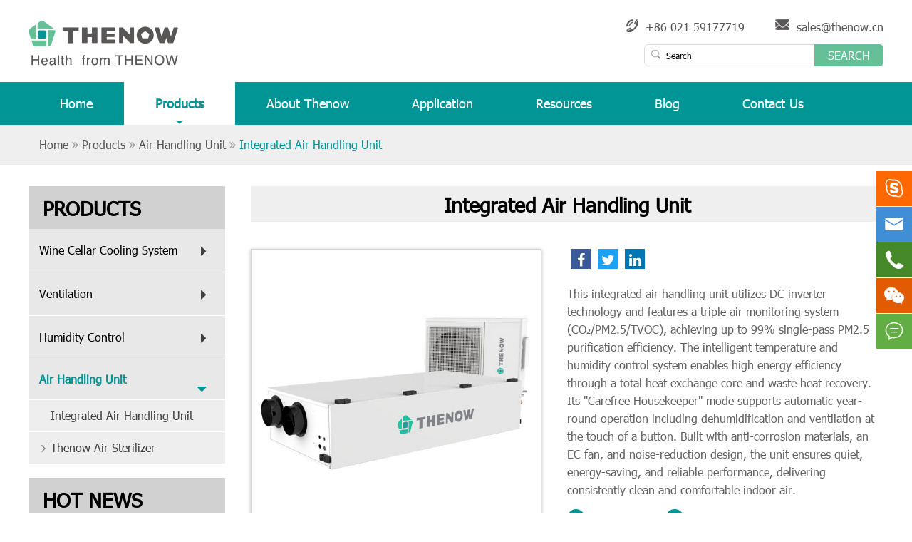

--- FILE ---
content_type: text/html; charset=utf-8
request_url: https://thenowair.com/products/energy-recovery-ventilator-heat-pump.html
body_size: 15401
content:
<!DOCTYPE html>
<html lang="en">

	<head>
		<meta charset="utf-8">
		<meta http-equiv="X-UA-Compatible" content="IE=edge">
		<title>ERV Heat Pump,Energy Heat Recovery Heat Pump For Sale | Thenow</title>
		<meta name="description" content="Variable frequency DC compressor & Two-stage electronic expansion valve, high quality erv heat pump is developed for energy-saving buildings, providing fresh clean air constantly.Visit us at www.thenowair.com for more Thenow super air system." />
		<meta name="keywords" content="erv heat pump, energy heat pump, energy recovery pump" />
		<meta name="robots" content="noodp" />
		<meta name="viewport" content="width=device-width,initial-scale=1.0, minimum-scale=1.0, maximum-scale=1.0, user-scalable=no"/>
		<link rel="shortcut icon" href="/favicon.ico" />
		<meta property="og:locale" content="en" />
		<meta property="og:type" content="website" />
		<meta property="og:title" content="ERV Heat Pump,Energy Heat Recovery Heat Pump For Sale | Thenow" />
		<meta property="og:description" content="Variable frequency DC compressor & Two-stage electronic expansion valve, high quality erv heat pump is developed for energy-saving buildings, providing fresh clean air constantly.Visit us at www.thenowair.com for more Thenow super air system." />
		<meta property="og:url" content="https://www.thenowair.com" />
		<meta property="og:site_name" content="Shanghai Thenow Purification Technology Co.,Ltd." />
		<meta name="twitter:card" content="summary" />
		<meta name="twitter:site" content="@Shanghai Thenow Purification Technology Co.,Ltd." />
		<meta name="twitter:description" content="Variable frequency DC compressor & Two-stage electronic expansion valve, high quality erv heat pump is developed for energy-saving buildings, providing fresh clean air constantly.Visit us at www.thenowair.com for more Thenow super air system." />
		<meta name="twitter:title" content="ERV Heat Pump,Energy Heat Recovery Heat Pump For Sale | Thenow" />
		<link rel="canonical" href="https://www.thenowair.com/products/energy-recovery-ventilator-heat-pump.html" />
				<script type="application/ld+json">
    {
    "@context": "http://schema.org",
            "@type": "Product",
            "image": "https://thenowair.com/uploads/image/20180926/13/energy-recovery-ventilator-heat-pump.jpg",
            "url":"https://thenowair.com/products/energy-recovery-ventilator-heat-pump.html",
            "name": "Integrated Air Handling Unit",
            "brand":"Shanghai Thenow Purification Technology Co.,Ltd.",
            "description":"Nowadays, the standards of people's living are improving, not only to install air-conditioning, floor heating, and better-conditioned homes,but also to install ventilator, dehumidification and other e...",
            "offers": {
                "@type": "Offer",
                "price":"0.00"
            }
    }
    
    </script><script type="application/ld+json">
    {
      "@context": "http://schema.org/",
      "@type": "Table",
      "about":{
        "@type": "Thing",
        "name": "Integrated Air Handling Unit"
      }
    }
      </script>				<link href="https://thenowair.com/themes/simple/css/all.min.css?v=1.1.5" rel="stylesheet" type="text/css" />
				<link rel="stylesheet" href="/assets/js/owlcarousel/assets/owl.carousel.min.css">
	    <link rel="stylesheet" href="/assets/js/owlcarousel/assets/owl.theme.default.min.css">
		<script type="text/javascript" src="/assets/js/jquery-1.10.2.min.js"></script>
		
		<script src="/assets/js/owlcarousel/owl.carousel.js"></script>
				<script type="text/javascript" src="/assets/js/seajs/sea.js"></script>
		<script type="text/javascript" src="https://thenowair.com/themes/simple/js/bxslider.min.js"></script>
				
		<!-- Google Tag Manager -->
        <script>
        (function(w,d,s,l,i){w[l]=w[l]||[];
        w[l].push({'gtm.start':
        new Date().getTime(),event:'gtm.js'});
        var f=d.getElementsByTagName(s)[0],
        j=d.createElement(s),dl=l!='dataLayer'?'&l='+l:'';
        j.async=true;j.src='https://www.googletagmanager.com/gtm.js?id='+i+dl;
        f.parentNode.insertBefore(j,f);
        })(window,document,'script','dataLayer','GTM-WQ2M4L3');
        </script>
        <!-- End Google Tag Manager -->
        <!-- Global site tag (gtag.js) - Google Analytics -->
        <script async src="https://www.googletagmanager.com/gtag/js?id=UA-129562038-1"></script>
        <script>
          window.dataLayer = window.dataLayer || [];
          function gtag(){dataLayer.push(arguments);}
          gtag('js', new Date());
        
          gtag('config', 'UA-129562038-1');
        </script>
        <!-- Facebook Pixel Code -->
        <script>
          !function(f,b,e,v,n,t,s)
          {if(f.fbq)return;n=f.fbq=function(){n.callMethod?
          n.callMethod.apply(n,arguments):n.queue.push(arguments)};
          if(!f._fbq)f._fbq=n;n.push=n;n.loaded=!0;n.version='2.0';
          n.queue=[];t=b.createElement(e);t.async=!0;
          t.src=v;s=b.getElementsByTagName(e)[0];
          s.parentNode.insertBefore(t,s)}(window, document,'script',
          'https://connect.facebook.net/en_US/fbevents.js');
          fbq('init', '414460569204965');
          fbq('track', 'PageView');
        </script>
        <noscript><img height="1" width="1" style="display:none" src="https://www.facebook.com/tr?id=414460569204965&ev=PageView&noscript=1"/></noscript>
        <!-- End Facebook Pixel Code -->
        
        <style>
            .mt50{
                margin-top: 30px;
            }
            .contents-wrap {
    width: 400px;
    max-width: 100%;
    background: #f1f1f1;
    padding: 20px;
    margin-bottom: 20px;
    margin-top: 30px;
}

.contents-wrap .hd span {
    margin-right: 5px;
}

.contents-wrap .hd a {
    color: @website-color;
    padding: 0 5px;
}

.h2-item {
    margin-left: 0;
}

.h3-item {
    margin-left: 20px;
    display: none;
}

#toc-list {}

#toc-list li {
    margin-top: 10px;
}

#references li {
    list-style-type: decimal;
    margin-bottom: 8px;
}



#references li a:hover {
    color: @website-color;
}

#references {
    padding-left: 20px;
}
	    .sep-header>.sep-container .sep-header-contact-info a:nth-child(2):hover{
	        color: #019596;
	    }
	    body{
	        max-width: 1920px;
	        margin: auto;
	            position: relative;
	    }
	    .sep-banner{
	            overflow: hidden;
	    }
	    .sep-body .sep-about-thenow .sep-videos .boxss iframe{
	        border: none;
	    }
	    .offside .erweima{
	        display: block;
	        overflow: hidden;
            height: 0;
	    }
	    .offside .erweima img{
	        max-width: 100%;
	    }
	    .offside li:hover .erweima{
	        height: 100px;
	    }
	    .inner-wines-boxs-titles.ons{
	        margin-bottom: 30px;
	    }
	    .inner-wines-boxs-titles.onss{
	        margin-top: 30px;
	    }
	    sup{
		        top: auto;
		    }
		    .inner-applicatiions dl dd .span{
		        height: 44px;
		    }
		    .sep-banner .banner .list.ones .sep-container .covers .spans{
		        color: #fff;
		    }
		    .inner-applicatiions dl dd ul li{
		        min-height: 34px;
		    }
		    @media screen and (max-width:480px){
                .inner-applicatiions dl dd .span{
    		        height: auto;
    		    }
            }
	</style>
	<script>
			    if($(window).width()>768){
		        (function(){
                    var cs=document.createElement("link");
                    cs.type="text/css";
                    cs.rel="stylesheet";
                    cs.href="/assets/css/pc-ff.css";
                    document.head.appendChild(cs); 
              })();
		    }
			</script>
	</head>
	
	<body>
	    <!-- Google Tag Manager (noscript) -->
        <noscript>
            <iframe src="https://www.googletagmanager.com/ns.html?id=GTM-WQ2M4L3" height="0" width="0" style="display:none;visibility:hidden"></iframe>
        </noscript>
        <!-- End Google Tag Manager (noscript) -->
	    <script>
	        website_id = "15356114651184739";
	        website_name = "www.thenowair.com";
	    </script>
	    <script src="https://t.91syun.com/track.js"></script>
		<!-- pc header start -->
		<header class="sep-header trans">
			<div class="sep-container">
				<div class="logo">
					<a href="/"><img src="/uploads/image/20181025/15/thenow-logo.png" alt="Shanghai Thenow Purification Technology Co.,Ltd."/></a>
				</div>
				<div class='header-box'>
					<div class="search-right">
												<div class="sep-header-contact-info clearfix">
							<a href="javascript:void(0);">+86 021 59177719</a>
							<a href="mailto:sales@thenow.cn">sales@thenow.cn</a>
						</div>
						<div class="spans languages hide">
							<span class="spans-img"></span>
							<a href="/">English</a>
							<i class="fa fa-caret-down"></i>
							<div class="languages-ul">
								<ul class="fix">
																											   <li><a href="https://www.thenowair.com" title="English" class='b'><img src='https://thenowair.com/themes/simple/img/state/en.png' alt='country' class='img'>English</a></li>
																	</ul>
							</div>
						</div>
						<div class="forms">
								<form name="search" method="get" action="/search">
									<input type="text" name="q" value="Search" />
									<button type="submit" value="submit">Search</button>
									<i></i>
								</form>
						</div>
					</div>
				</div>
			</div>
			<nav class="header-nav">
				<div class="sep-container">
					<ul>
					    					    						<li class=" ">
							<a href="/">Home<span class="spans"></span></a>
																					<div class="ul-box">
    							<ul class="ul">
    							        							        							    <li>
    							        <a href="/home/what-is-the-difference-between-a-regular-air-conditioner-and-wine-cellar-cooling-system/">What is The Difference between a Regular Air Conditioner and Wine Cellar Cooling System?</a>
    							    </li>
    							        							    <li>
    							        <a href="/home/advanced-materials.html">Advantages of Thenow Wine Cellar Cooling System</a>
    							    </li>
    							        							    <li>
    							        <a href="/home/wine-cellar-cooling-unit-split--system.html">Wine Cellar Cooling Unit, Split  System</a>
    							    </li>
    							        							    <li>
    							        <a href="/home/wine-cellar-cooling-unit--self-contained.html">Wine Cellar Cooling Unit,  Self-contained</a>
    							    </li>
    							        							    <li>
    							        <a href="/home/wine-cellar-cooling-unit--plug-in-type.html">Wine Cellar Cooling Unit,  Plug-in Type</a>
    							    </li>
    							        							</ul>
							</div>
																				</li>
												<li class="active ios">
							<a href="/products/">Products<span class="spans"></span></a>
																					<div class="nav-ul-box">
    							<div class="nav-ul">
    							               							                           						                    						                    						    <div class="nav-li">
                						        <a href="/products/wine-cellar-cooling-system/" class="nav-titles">
                						            Wine Cellar Cooling System                						        </a>
                						        <div class="nav-boxs">
                						                            						                            						            <a href="/products/wine-cellar-cooling-units-split-system/" class="lists">
                    						            Wine Cellar Cooling Units Split System                    						        </a>
                    						                        						            <a href="/products/wine-cellar-cooling-units-self-contained/" class="lists">
                    						            Wine Cellar Cooling Units Self-contained                    						        </a>
                    						                        						            <a href="/products/wine-cellar-cooling-sysytem-questions-answers/" class="lists">
                    						            Questions & Answers                    						        </a>
                    						                        						        </div>
                						    </div>
                						                    						                    						                    						                    						    <div class="nav-li">
                						        <a href="/products/ventilation/" class="nav-titles">
                						            Ventilation                						        </a>
                						        <div class="nav-boxs">
                						                            						                            						            <a href="/products/ceiling-type-energy-recovery-ventilator/" class="lists">
                    						            Ceiling Type ERV                    						        </a>
                    						                        						            <a href="/products/floor-standing-energy-recovery-ventilator/" class="lists">
                    						            Floor Standing ERV                    						        </a>
                    						                        						            <a href="/products/ventilator/" class="lists">
                    						            Wall-mounted  ERV                    						        </a>
                    						                        						        </div>
                						    </div>
                						                    						                    						                    						                    						    <div class="nav-li">
                						        <a href="/products/humidity-control/" class="nav-titles">
                						            Humidity Control                						        </a>
                						        <div class="nav-boxs">
                						                            						                            						            <a href="/products/fresh air-dehumidifier/" class="lists">
                    						            Fresh Air Dehumidifier                    						        </a>
                    						                        						            <a href="/products/energy-recovery-fresh-air-dehumidifier/" class="lists">
                    						            Energy Recovery Fresh Air Dehumidifier                    						        </a>
                    						                        						        </div>
                						    </div>
                						                    						                    						                    						                    						    <div class="nav-li">
                						        <a href="/products/constant-temperature-and-humidity-air-conditioning/" class="nav-titles">
                						            Air Handling Unit                						        </a>
                						        <div class="nav-boxs">
                						                            						                            						            <a href="/products/energy-recovery-ventilator-heat-pump.html" class="lists">
                    						            Integrated Air Handling Unit                    						        </a>
                    						                        						            <a href="/products/thenow-air-sterilizer/" class="lists">
                    						            Thenow Air Sterilizer                    						        </a>
                    						                        						        </div>
                						    </div>
                						                    						                    						            							 
        						</div>
    						</div>
																				</li>
												<li class=" ">
							<a href="/about-thenow/company-profile.html">About Thenow<span class="spans"></span></a>
																					<div class="ul-box">
    							<ul class="ul">
    							        							        							    <li>
    							        <a href="/about-thenow/company-profile.html">Company Profile</a>
    							    </li>
    							        							    <li>
    							        <a href="/about-thenow/honor-certificates.html">Honor Certificates</a>
    							    </li>
    							        							    <li>
    							        <a href="/about-thenow/factory-show.html">Factory Show</a>
    							    </li>
    							        							    <li>
    							        <a href="/about-thenow/qc-and-rd.html">QC and R&D</a>
    							    </li>
    							        							    <li>
    							        <a href="/about-thenow/distributors.html">Distributors</a>
    							    </li>
    							        							</ul>
							</div>
																				</li>
												<li class=" ">
							<a href="/application/">Application<span class="spans"></span></a>
																					<div class="ul-box">
    							<ul class="ul">
    							        							        							    <li>
    							        <a href="/application/wine-cellar/">Wine Room</a>
    							    </li>
    							        							    <li>
    							        <a href="/application/wine-cabinet/">Wine Cabinet</a>
    							    </li>
    							        							    <li>
    							        <a href="/application/wine-wall/">Wine Wall</a>
    							    </li>
    							        							    <li>
    							        <a href="/application/basements/">Basements</a>
    							    </li>
    							        							    <li>
    							        <a href="/application/passive-house.html">Passive House</a>
    							    </li>
    							        							    <li>
    							        <a href="/application/Ventilation/">Ventilation</a>
    							    </li>
    							        							</ul>
							</div>
																				</li>
												<li class=" ">
							<a href="/resourses/brochure/">Resources<span class="spans"></span></a>
																					<div class="ul-box">
    							<ul class="ul">
    							        							        							    <li>
    							        <a href="/resourses/brochure/">Brochure</a>
    							    </li>
    							        							    <li>
    							        <a href="/resourses/faq/">FAQ</a>
    							    </li>
    							        							    <li>
    							        <a href="/resourses/video/">Video</a>
    							    </li>
    							        							</ul>
							</div>
																				</li>
												<li class=" ">
							<a href="/blog/news/">Blog<span class="spans"></span></a>
																					<div class="ul-box">
    							<ul class="ul">
    							        							        							    <li>
    							        <a href="/blog/news/">News</a>
    							    </li>
    							        							    <li>
    							        <a href="/wine-cellar-wiki/">Wine Cellar Wiki</a>
    							    </li>
    							        							    <li>
    							        <a href="/blog/ventilator-wiki/">Ventilator Wiki</a>
    							    </li>
    							        							    <li>
    							        <a href="/blog/dehumidifier-wiki/">Dehumidifier Wiki</a>
    							    </li>
    							        							</ul>
							</div>
																				</li>
												<li class=" ">
							<a href="/contact.html">Contact Us<span class="spans"></span></a>
													</li>
											</ul>
				</div>
			</nav>
		</header>
		
		<!-- pc header end -->
		<!-- nav start -->
		<div class="sep-container form-down clearfix">
		</div>
		<!-- nav end -->
		<!-- Mobile screen under 640px  start-->
		<div class="sn-mp-tops-boxs fix">
			<a href="/" class="logo">
				<img src="/uploads/image/20181025/15/thenow-logo.png" alt="Shanghai Thenow Purification Technology Co.,Ltd.">
			</a>
			<div class="logo-rights">
				<div class="menu-lists search">
					<i class="fa fa-search" aria-hidden="true"></i>
				</div>
				<div class="menu-lists header_menu">
					<i class="fa fa-bars" aria-hidden="true"></i>
				</div>
				<div class="menu-lists  pres hide" id="change1">
					<span class="span change3">
						<span></span>
					</span>
					<div class='sep-lanbox-moblie lanbox'>
						<div class="language_main2">
							<ul class="m-ul fix">
																								<li>
									<a href="http://www.thenowair.com" title="English" class='b'>www</a>
								</li>
															</ul>
						</div>
					</div>
				</div>
			</div>
		</div>

		<div class="sep-search-moblie search_moblie">
			<form name="search" id="search1" method="get" action="/search">
				<input type="text" name="q" placeholder='search' value="" class="header_s" />
				<button type="submit" value="submit" class="submit"><i class="fa fa-search" aria-hidden="true"></i></button>
			</form>
		</div>
		<div class='sep-navbox-moblie navbox'>
			<div class="nav">
								<ul>
				    				    				    				    <li class="has-childs">
				        				        <span class="spans"></span>
				        				        <a href="/">Home<i class="fa fa-caret-down"></i></a>
				        				        <ul>
				            				        </ul>
				        				    </li>
				    				    				    				    				    <li class="has-childs">
				        				        <span class="spans"></span>
				        				        <a href="/products/">Products<i class="fa fa-caret-down"></i></a>
				        				        <ul>
				            				            <li><a href="/products/wine-cellar-cooling-system/">Wine Cellar Cooling System</a></li>
				            				            <li><a href="/products/ventilation/">Ventilation</a></li>
				            				            <li><a href="/products/humidity-control/">Humidity Control</a></li>
				            				            <li><a href="/products/constant-temperature-and-humidity-air-conditioning/">Air Handling Unit</a></li>
				            				        </ul>
				        				    </li>
				    				    				    				    				    <li class="has-childs">
				        				        <span class="spans"></span>
				        				        <a href="/about-thenow/company-profile.html">About Thenow<i class="fa fa-caret-down"></i></a>
				        				        <ul>
				            				            <li><a href="/about-thenow/company-profile.html">Company Profile</a></li>
				            				            <li><a href="/about-thenow/honor-certificates.html">Honor Certificates</a></li>
				            				            <li><a href="/about-thenow/factory-show.html">Factory Show</a></li>
				            				            <li><a href="/about-thenow/qc-and-rd.html">QC and R&D</a></li>
				            				            <li><a href="/about-thenow/distributors.html">Distributors</a></li>
				            				        </ul>
				        				    </li>
				    				    				    				    				    <li class="has-childs">
				        				        <span class="spans"></span>
				        				        <a href="/application/">Application<i class="fa fa-caret-down"></i></a>
				        				        <ul>
				            				            <li><a href="/application/wine-cellar/">Wine Room</a></li>
				            				            <li><a href="/application/wine-cabinet/">Wine Cabinet</a></li>
				            				            <li><a href="/application/wine-wall/">Wine Wall</a></li>
				            				            <li><a href="/application/basements/">Basements</a></li>
				            				            <li><a href="/application/passive-house.html">Passive House</a></li>
				            				            <li><a href="/application/Ventilation/">Ventilation</a></li>
				            				        </ul>
				        				    </li>
				    				    				    				    				    <li class="has-childs">
				        				        <span class="spans"></span>
				        				        <a href="/resourses/brochure/">Resources<i class="fa fa-caret-down"></i></a>
				        				        <ul>
				            				            <li><a href="/resourses/brochure/">Brochure</a></li>
				            				            <li><a href="/resourses/faq/">FAQ</a></li>
				            				            <li><a href="/resourses/video/">Video</a></li>
				            				        </ul>
				        				    </li>
				    				    				    				    				    <li class="has-childs">
				        				        <span class="spans"></span>
				        				        <a href="/blog/news/">Blog<i class="fa fa-caret-down"></i></a>
				        				        <ul>
				            				            <li><a href="/blog/news/">News</a></li>
				            				            <li><a href="/wine-cellar-wiki/">Wine Cellar Wiki</a></li>
				            				            <li><a href="/blog/ventilator-wiki/">Ventilator Wiki</a></li>
				            				            <li><a href="/blog/dehumidifier-wiki/">Dehumidifier Wiki</a></li>
				            				        </ul>
				        				    </li>
				    				    				    				    				    <li class="">
				        				        <span class="spans"></span>
				        				        <a href="/contact.html">Contact Us<i class="fa fa-caret-down"></i></a>
				        				    </li>
				    				    				    				</ul>
			</div>
		</div>
		
		<!-- Mobile screen under 640px end -->
        <div class="sep-mainbody">
            <div class='sep-breadcrumb'>
                <div class='sep-container'>
                    <ul class="breadcrumb"><li><a href="/">Home</a></li><li><a href="/products/" title="Products">Products</a></li><li><a href="/products/constant-temperature-and-humidity-air-conditioning/" title="Air Handling Unit">Air Handling Unit</a></li><li><a href="/products/energy-recovery-ventilator-heat-pump.html" title="Integrated Air Handling Unit">Integrated Air Handling Unit</a></li></ul><script type="application/ld+json">{"@context":"http:\/\/schema.org","@type":"BreadcrumbList","itemListElement":[{"@type":"ListItem","position":1,"item":{"@id":"http:\/\/thenowair.com\/","name":"Home"}},{"@type":"ListItem","position":2,"item":{"@id":"http:\/\/thenowair.com\/products\/","name":"Products"}},{"@type":"ListItem","position":3,"item":{"@id":"http:\/\/thenowair.com\/products\/constant-temperature-and-humidity-air-conditioning\/","name":"Air Handling Unit"}}]}</script>                </div>
            </div>
            <div class="sep-container">
                
				<div class="sep-primary">
				    <h1 class="sep-inner-title">
						Integrated Air Handling Unit					</h1>
					<div class="sep-inner-product-box clearfix">
						<div class="box-lf">
						    						    <img src="/uploads/image/20180926/13/energy-recovery-ventilator-heat-pump.jpg" alt="Integrated Air Handling Unit" />
						    						</div>
						<div class="box-rt">
						    <div class="share">
                                <!--<div class="addthis_inline_share_toolbox"></div>-->
                                <a class="a-list fb" href="http://www.facebook.com/sharer.php?u=http://www.thenowair.com/products/energy-recovery-ventilator-heat-pump.html" target="_blank"><i class="fa fa-facebook"></i></a>
				                <a class="a-list tw" href="http://twitter.com/intent/tweet?text=Integrated Air Handling Unit &url=http://www.thenowair.com/products/energy-recovery-ventilator-heat-pump.html" target="_blank"><i class="fa fa-twitter"></i></a>
				                <a class="a-list lin" href="https://www.linkedin.com/cws/share?url=http://www.thenowair.com/products/energy-recovery-ventilator-heat-pump.html.html&token=&isFramed=true&lang=en" target="_blank"><i class="fa fa-linkedin"></i></a>
                            </div>
							<div class="texts ons" style="height: auto;"><p>This integrated air handling unit utilizes DC inverter technology and features a triple air monitoring system (CO₂/PM2.5/TVOC), achieving up to 99% single-pass PM2.5 purification efficiency. The intelligent temperature and humidity control system enables high energy efficiency through a total heat exchange core and waste heat recovery. Its &quot;Carefree Housekeeper&quot; mode supports automatic year-round operation including dehumidification and ventilation at the touch of a button. Built with anti-corrosion materials, an EC fan, and noise-reduction design, the unit ensures quiet, energy-saving, and reliable performance, delivering consistently clean and comfortable indoor air.</p></div>
							<ul class="btns clearfix">
								<li>
									<a href="#sep-general-form">
										<i class="fa fa-search" aria-hidden="true"></i> Inquires									</a>
								</li>
																<li class="hide">
									<a href="/uploads/file/energy-recovery-ventilator-heat-pump.pdf" download>
										<i class="fa fa-cloud-download" aria-hidden="true"></i> Download									</a>
								</li>
																<li>
								    									<a href="mailto:sales@thenow.cn">
										<i class="fa fa-envelope-o" aria-hidden="true"></i> Email									</a>
								</li>
							</ul>
						</div>
					</div>
					<ul class="sep-inner-labels clearfix">
						<li class='active'>
							Product Description						</li>
												
											</ul>
					<div class="sep-inner-content">
						<div class="richtext onss ">
							<h2>Integrated Air Handling Unit</h2><ul class=" list-paddingleft-2"><li><p>Constant airflow</p></li><li><p>DC inverter</p></li><li><p>Condensation waste heat recovery</p></li><li><p>PM2.5 single-pass purification efficiency up to 99%</p></li></ul><p><br/></p><h2>Working Principle</h2><p>Under real-time monitoring of CO2, PM2.5, and TVOC, the system automatically draws in fresh air or indoor air flow, which then passes through the filtration system. After physical purification, the air undergoes a full heat exchange core to exchange energy (sensible and latent heat). The preliminary treated air flow is then regulated by a temperature and humidity control system, which includes a variable frequency compressor, condenser, expansion valve, evaporator, and reheat coil. The dual electronic expansion valves precisely control the temperature and humidity of the air flow at the supply outlets under closed-loop PID control. The outdoor condensing DC brushless fan operates with infinite speed control, ensuring that the unit operates at the highest COP &nbsp;efficiency. Meanwhile, the condensate water formed is directed into the drain pan and expelled from the unit, delivering clean and comfortable air into the room.</p><p><br/></p><h2>Features</h2><p>1. Heat exchange core</p><p>Imported processing machine, self-producing heat exchange core with high efficiency</p><p>2. Superior performance, corrosion resistance and anti-condensation</p><p>High-quality steel plates coated with a superior corrosion-resistant finish, complemented by entirely 304 stainless steel water pans.The internal of the casing are fully attached with noise-reducing and insulating cotton, and all contact surfaces feature cold bridges to prevent external condensation.</p><p>3. DC inverter compressor</p><p>Adaptive DC inverter technology for greater efficiency and energy savings</p><p>4. Low noise, smooth performance curve</p><p>5. Three air quality monitoring systems</p><p>Real-time monitoring of IAQ with automatic adjustments to fan speed and fresh air intake ensures continuous optimal air quality indoors</p><p>6. Two-layer air filtration</p><p>7. Carefree housekeeper mode, let you enjoy the most comfortable living environment</p><p>Yearly automatic running</p><p>With dehumidification, heat recovery, heating, ventilation etc. All functions work automatically.</p><p>8. One click control</p><p>When the &quot;Auto&quot; mode turned on, the unit will work in the best operating state according to the indoor temperature and humidity, and only need to operate the &quot;switch&quot; button throughout the year to truly realize one click control</p><p>9. &nbsp;“Vacation” mode</p><p>When you go out, you no longer worry about the peculiar smell and the mold at home, the unique &quot;Vacation&quot; mode will solve your worries, just run it once a day in the middle of the night according to the indoor air quality, fully taking into account the unit energy consumption, allowing you to travel without any worries.</p><p>10. High performance EC fan</p><p>Supper energy saving, low noise, large air volume, high static pressure</p><p>11. Intelligent control system</p><p><br/></p><h2>Product Structure Schematic</h2><p><br/></p><p><img src="/uploads/image/20250313/Integrated_Air_Handling_Unit.jpg" title="Integrated_Air_Handling_Unit.jpg" alt="Integrated_Air_Handling_Unit.jpg"/></p><p><br/></p><h2>Indoor Unit Dimension</h2><p><br/></p><p><br/></p><p><img src="/uploads/image/20250313/Indoor_Unit_Dimension.jpg" title="Indoor_Unit_Dimension.jpg" alt="Indoor_Unit_Dimension.jpg"/> </p><p><br/></p><h2>Technical Data</h2><table><tbody><tr class="firstRow"><td valign="center"><p>Item</p></td><td valign="center"><p>Unit</p></td><td valign="center"><p>VHSN-3-GS23</p></td><td valign="center"><p>VHSN-5-GS23</p></td><td valign="center"><p>VHSN-7-GS23</p></td></tr><tr><td valign="center"><p>Cooling Capacity</p></td><td valign="center"><p>W</p></td><td valign="center"><p>3600(700~4500)</p></td><td valign="center"><p>5200(1000~6500)</p></td><td valign="center"><p>7200(1400~7700)</p></td></tr><tr><td valign="center"><p>Heating Capacity</p></td><td valign="center"><p>W</p></td><td valign="center"><p>3800(800~5100)</p></td><td valign="center"><p>5500(1200~7200)</p></td><td valign="center"><p>7800(1400~8500)</p></td></tr><tr><td valign="center"><p>Circulating Air Volume</p></td><td valign="center"><p>m³/h</p></td><td valign="center"><p>500(200~500)</p></td><td valign="center"><p>700(200~700)</p></td><td valign="center"><p>1000(500~1000)</p></td></tr><tr><td valign="center"><p>Fresh Air Volume</p></td><td valign="center"><p>m³/h</p></td><td valign="center"><p>200</p></td><td valign="center"><p>220</p></td><td valign="center"><p>280</p></td></tr><tr><td valign="center"><p>Exhaust Air Volume</p></td><td valign="center"><p>m³/h</p></td><td valign="center"><p>160</p></td><td valign="center"><p>175</p></td><td valign="center"><p>220</p></td></tr><tr><td valign="center"><p>Power Supply</p></td><td valign="center"><p>V/Hz</p></td><td valign="center" colspan="3"><p>220/50</p></td></tr><tr><td valign="center"><p>Cooling Input Power</p></td><td valign="center"><p>W</p></td><td valign="center"><p>950</p></td><td valign="center"><p>1400</p></td><td valign="center"><p>2050</p></td></tr><tr><td valign="center"><p>Heating Input Power</p></td><td valign="center"><p>W</p></td><td valign="center"><p>1050</p></td><td valign="center"><p>1500</p></td><td valign="center"><p>2400</p></td></tr><tr><td valign="center"><p>Enthalpy Efficiency</p></td><td valign="center"><p>/</p></td><td valign="center"><p>74%</p></td><td valign="center"><p>71%</p></td><td valign="center"><p>58%</p></td></tr><tr><td valign="center"><p>Thermal Efficiency</p></td><td valign="center"><p>/</p></td><td valign="center"><p>81%</p></td><td valign="center"><p>78%</p></td><td valign="center"><p>66%</p></td></tr><tr><td valign="center"><p>PM2.5 Purification Efficiency</p></td><td valign="center"><p>/</p></td><td valign="center"><p>95%</p></td><td valign="center"><p>95%</p></td><td valign="center"><p>95%</p></td></tr><tr><td valign="center"><p>External Residual Pressure</p></td><td valign="center"><p>Pa</p></td><td valign="center"><p>100</p></td><td valign="center"><p>100</p></td><td valign="center"><p>120</p></td></tr><tr><td valign="center"><p>Noise</p></td><td valign="center"><p>dB(A)</p></td><td valign="center"><p>40</p></td><td valign="center"><p>42</p></td><td valign="center"><p>45</p></td></tr><tr><td valign="center"><p>Refrigerant</p></td><td valign="center"><p>/</p></td><td valign="center" colspan="3"><p>R32</p></td></tr><tr><td valign="center"><p>Refrigerant Working Temperature</p></td><td valign="center"><p>℃</p></td><td valign="center" colspan="3"><p>-15~43</p></td></tr><tr><td valign="center"><p>Indoor Unit Size</p></td><td valign="center"><p>mm</p></td><td valign="center"><p>1100*800*280</p></td><td valign="center"><p>1300*850*280</p></td><td valign="center"><p>1500*900*320</p></td></tr><tr><td valign="center"><p>Outdoor Unit Size</p></td><td valign="center"><p>mm</p></td><td valign="center"><p>830*540*325</p></td><td valign="center"><p>865*560*350</p></td><td valign="center"><p>989*715*400</p></td></tr><tr><td valign="center"><p>Gas Tube Size</p></td><td valign="center"><p>mm</p></td><td valign="center"><p>φ6.35/φ9.52</p></td><td valign="center"><p>φ6.35/φ12.7</p></td><td valign="center"><p>φ6.35/φ15.88</p></td></tr><tr><td valign="center"><p>Indoor Unit Weight</p></td><td valign="center"><p>Kg</p></td><td valign="center"><p>65</p></td><td valign="center"><p>80</p></td><td valign="center"><p>100</p></td></tr><tr><td valign="center"><p>Outdoor Unit Weight</p></td><td valign="center"><p>Kg</p></td><td valign="center"><p>31</p></td><td valign="center"><p>36</p></td><td valign="center"><p>56</p></td></tr><tr><td valign="center" colspan="5"><p><br/>Humidification function is optional based on site working conditions and requirements (Unit model with humidification: VHSNJ-*)</p></td></tr><tr><td valign="center" colspan="5" style="word-break: break-all;"><p>*The above datas are all from testing agencies, and our company provides design technical parameters. The structural images displayed are functional diagrams and are not necessarily the exact structures, the final datas are subjects to actual product.</p></td></tr></tbody></table><p><br/></p><p><br/></p>						</div>
						
						<div class="richtext onsss">
							<ul class="pdf-list" style="list-style: none;padding:0;">
							    							    <li class="pdf-item" style="list-style: none;">
                                    <a href="/uploads/file/energy-recovery-ventilator-heat-pump.pdf" class="pdf-download">Integrated Air Handling Unit</a>
                                    <a href="/uploads/file/energy-recovery-ventilator-heat-pump.pdf" class="pdf-download" download><i class="fa fa-fw fa-download" title="Download"></i></a>
                                    <a href="/uploads/file/energy-recovery-ventilator-heat-pump.pdf" class="pdf-view" target="_blabk"><i class="fa fa-fw fa-eye" title="View"></i></a>
                                </li>
                                                                
                                                                
                                                                                                                                                                                                     
                                                             </ul>
						</div>
						
																	</div>
					<div class='sep-general-form' id='sep-general-form'>
                        <div class='sep-general-form-title fix'>
                            <span class='lf'>Leave a Message</span>
                                                             <a href='mailto:sales@thenow.cn' class='rt'><i class="fa fa-envelope-open-o" aria-hidden="true"></i>Email Us</a>
                        </div>
                                    <p class='sep-general-form-prompt'>we will contact you within 24 hours.</p>
                                                                                <form class="sep-form sep-form-inquire" enctype="multipart/form-data" data-plugin="validator" method="post" action="/submission-successful.html">
    <input type="hidden" name="csrf_token" value="776e1e6786a5fdeb3adf022829256e27">
    
    <div class="form-group">
        <label class="control-label" for="title"><span class="required">*</span>Title</label>
        <input class="form-control" errortext="Please fill in the title" placeholder='Type in title' id="sc-title" name="title" type="text" valid="required" value=""/>
    </div>
    <div class="form-group">
        <label class="control-label" for="name"><span class="required">*</span>Your Name </label>
        <input class="form-control" errortext="Please write your name" placeholder='Type in your name' id="sc-name" name="name" type="text" valid="required" value=""/>
    </div>
    <div class="form-group">
        <label class="control-label" for="email"><span class="required">*</span>Email </label>
        <input class="form-control" errortext="Please write your the e-mail" name="email" placeholder='Type in your Email address' id="sc-email" type="text" valid="required|email" value=""/>
    </div>
    <div class="form-group">
        <label class="control-label" for="phone">Phone</label>
        <input class="form-control" id="sc-phone" name="phone" placeholder='Type in your phone' type="text" value=""/>
    </div>
    <div class="form-group">
        <label class="control-label" for="company">Company</label>
        <input class="form-control" id="sc-company" name="company" placeholder='Type in your company' type="text" value=""/>
    </div>
    <div class="form-group">
        <label class="control-label" for="company">File</label>
        <input class="form-control" id="sc-attach" name="attach1" placeholder='Select file to upload' type="file" value=""/>
    </div>
     
    <div class="form-group">
        <label class="control-label" for="content"><span class="required">*</span>Content </label>
        <textarea class="form-control" errortext="Please tell us your detailed request" placeholder='Enter the details of  your inquiry such as product name, color, FOB, etc.' id="sc-content" name="content" rows="5" type="" minlength="16" valid="required"></textarea>
    </div>
    
    <input class="form-control hide" id="in" autocomplete="off" name="email2"/>
    <div class="form-group">
        <button class="btn btn-primary" type="submit">Submit</button>
    </div>
</form>
<script>
seajs.use(['/assets/js/kaka/libs/kaka.validator.js'], function(){
    var form = $('.sep-form-inquire');
	var vd = new kakaValidator(form, {
	    rules: {
	        '[name=captcha]': { valid: 'required', errorText: 'Please write right captcha', func: function(el){
        		var code = $(el).val();
        		var msg = false;
        		$.ajaxSetup({async:false});
        		$.get('/misc.php?act=captcha&check=1', {code:code}, function(result){
        			msg = result == 1 ? true : 'Please write right captcha';
        		});
        		return msg;
        	}}
	    }
	});
});
</script>                                                        </div>
                                        <div class="relate">Specially Designed For Passive House</div>
                    <div class="relate-list" style="overflow:hidden;">
                                                <ul class="sep-datalist">
                                                        <li>
                                <a href="/application/passive-house.html" class="thumb"><img src="/uploads/image/20181009/15/passive-house-thenow.jpg" alt="Passive House"></a>
                                <h3><a href="/application/passive-house.html" class="title">Passive House</a></h3>
                            </li>
                                                    </ul>
                    </div>
                    				</div>
				<div class="sep-sidebar">
							<div class="sep-box-panel onss">
		    <a href="/products/" class="sep-box-panel-heading text-uppercase">Products</a>
	</div>
			<div class="thenowair-side-ul">
	    <div class="side-box ">
	    <a href="/products/wine-cellar-cooling-system/" class="side-box-titles  ">
	        Wine Cellar Cooling System	        	        <i class="fa fa-caret-right"></i>
	        	    </a>
		<ul>
		    		    			<li >
				<a href="/products/wine-cellar-cooling-units-split-system/">
				    Wine Cellar Cooling Units Split System				    												    <i class="fa fa-angle-right" aria-hidden="true"></i>
						 						 				</a>
								<ul>
				                        					<li >
						<a href="/products/split-wine-cellar-cooling-unit-VHSNJ30.html" >Wine Cellar Cooling Units Split System / VHSN-J30</a>
					</li>
										<li >
						<a href="/products/wine-cellar-cooling-units-split-system-hsn-j15.html" >Wine Cellar Cooling Units Split System / HSN-J15</a>
					</li>
										<li >
						<a href="/products/wine-cellar-cooling-units-split-system-hsn-j30.html" >Wine Cellar Cooling Units Split System / HSN-J30</a>
					</li>
										<li >
						<a href="/products/wine-cellar-cooling-units-split-system-hsn-j60.html" >Wine Cellar Cooling Units Split System / HSN-J60</a>
					</li>
										<li >
						<a href="/products/wine-cellar-cooling-units-split-system-hsn-j90.html" >Wine Cellar Cooling Units Split System / HSN-J90</a>
					</li>
										<li >
						<a href="/products/wine-cellar-cooling-units-split-system-hsn-j150.html" >Wine Cellar Cooling Units Split System / HSN-J150</a>
					</li>
									</ul>
							</li>
						<li >
				<a href="/products/wine-cellar-cooling-units-self-contained/">
				    Wine Cellar Cooling Units Self-contained				    												    <i class="fa fa-angle-right" aria-hidden="true"></i>
						 						 				</a>
								<ul>
				                        					<li >
						<a href="/products/jt20.html" >Wine Cellar Cooling Units Through-the-Wall / JT20</a>
					</li>
										<li >
						<a href="/products/wine-cellar-cooling-units-self-contained-hsn-j15-z.html" >Wine Cellar Cooling Units Self-contained / HSN-J15-Z</a>
					</li>
										<li >
						<a href="/products/hsn-jc8.html" >Wine Cellar Cooling Units Self-contained / HSN-JC8</a>
					</li>
									</ul>
							</li>
						<li >
				<a href="/products/wine-cellar-cooling-sysytem-questions-answers/">
				    Questions & Answers				    												    <i class="fa fa-angle-right" aria-hidden="true"></i>
						 						 				</a>
								<ul>
				                        					<li >
						<a href="/products/question-pros-and-cons-of-self-contained-cellar-cooling-units-and-its-installation-notes.html" >Question: Pros and cons of self-contained cellar cooling units? And its installation notes?</a>
					</li>
										<li >
						<a href="/products/question-why-do-you-have-to-choose-the-professional-conditioner-for-cellar.html" >Question: Why Do You Have To Choose The Professional Conditioner For Cellar?</a>
					</li>
										<li >
						<a href="/products/question-how-do-i-choose-a-wine-cellar-cooling-unit.html" >Question: How do I choose a wine cellar cooling unit?</a>
					</li>
										<li >
						<a href="/products/question-what-kind-of-wine-cellar-cooling-unit-does-thenow-can-provide.html" >Question: What kind of wine cellar cooling unit does Thenow can provide?</a>
					</li>
										<li >
						<a href="/products/questioncan-you-give-us-a-brief-introduction-of-your-self-contained-cellar-cooling-units.html" >Question: Can you give us a brief introduction of your self-contained cellar cooling units?</a>
					</li>
										<li >
						<a href="/products/question-why-price-of-a-cellar-cooling-system-is-much-higher-than-a-normal-air-conditioner.html" >Question: Why price of a cellar cooling system is much higher than a normal air conditioner?</a>
					</li>
										<li >
						<a href="/products/question-could-you-please-give-us-some-details-about-condensed-water-self-evaporating-of-your-plug-in-self-contained-units.html" >Question: Could you please give us some details about ‘Condensed water self-evaporating’ of your plug in self-contained units?</a>
					</li>
									</ul>
							</li>
					</ul>
		</div>
	</div>
		<div class="thenowair-side-ul">
	    <div class="side-box ">
	    <a href="/products/ventilation/" class="side-box-titles  ">
	        Ventilation	        	        <i class="fa fa-caret-right"></i>
	        	    </a>
		<ul>
		    		    			<li >
				<a href="/products/ceiling-type-energy-recovery-ventilator/">
				    Ceiling Type ERV				    												    <i class="fa fa-angle-right" aria-hidden="true"></i>
						 						 				</a>
								<ul>
				                        					<li >
						<a href="/products/residential-ceiling-erv-hrv-with-hepa-system-ag-se.html" >Physical Filtration Energy Recovery Ventilator-Platinum Series</a>
					</li>
										<li >
						<a href="/products/energy-recovery-ventilator.html" >Physical Filtration Energy Recovery Ventilator-Diamond Series</a>
					</li>
										<li >
						<a href="/products/residential-ceiling-erv-hrv-with-esp-system-af-ser.html" >Electrostatic Filtration Energy Recovery Ventilator-Stellar Series</a>
					</li>
									</ul>
							</li>
						<li >
				<a href="/products/floor-standing-energy-recovery-ventilator/">
				    Floor Standing ERV				    												    <i class="fa fa-angle-right" aria-hidden="true"></i>
						 						 				</a>
								<ul>
				                        					<li >
						<a href="/products/floor-standing-ductless-erv-hrv-with-esp-system-cf.html" >Floor Standing Ductless ERV/HRV With ESP System - CF Series</a>
					</li>
									</ul>
							</li>
						<li >
				<a href="/products/ventilator/">
				    Wall-mounted  ERV				    												    <i class="fa fa-angle-right" aria-hidden="true"></i>
						 						 				</a>
								<ul>
				                        					<li >
						<a href="/products/wall-mounted-ventilator-bg-series.html" >Wall-mounted Energy Recovery Ventilator</a>
					</li>
									</ul>
							</li>
					</ul>
		</div>
	</div>
		<div class="thenowair-side-ul">
	    <div class="side-box ">
	    <a href="/products/humidity-control/" class="side-box-titles  ">
	        Humidity Control	        	        <i class="fa fa-caret-right"></i>
	        	    </a>
		<ul>
		    		    			<li >
				<a href="/products/fresh air-dehumidifier/">
				    Fresh Air Dehumidifier				    												    <i class="fa fa-angle-right" aria-hidden="true"></i>
						 						 				</a>
								<ul>
				                        					<li >
						<a href="/products/unit-flow-fresh-air-dehumidifier.html" >Uni-flow Fresh Air Dehumidifier</a>
					</li>
										<li >
						<a href="/products/isothermal-fresh-air-dehumidifier.html" >Isothermal Fresh Air Dehumidifier</a>
					</li>
										<li >
						<a href="/products/duct-dehumidifier-ceiling mounted.html" >Ceiling-mounted Duct Dehumidifier</a>
					</li>
									</ul>
							</li>
						<li >
				<a href="/products/energy-recovery-fresh-air-dehumidifier/">
				    Energy Recovery Fresh Air Dehumidifier				    												    <i class="fa fa-angle-right" aria-hidden="true"></i>
						 						 				</a>
								<ul>
				                        					<li >
						<a href="/products/sensible-heat-exchange-fresh-air-dehumidifier.html" >Sensible Heat Exchange Fresh Air Dehmidifier</a>
					</li>
										<li >
						<a href="/products/full-heat-exchange-fresh-air-dehumidifier.html" >Full Heat Exchange Fresh Air Dehumidifier</a>
					</li>
									</ul>
							</li>
					</ul>
		</div>
	</div>
		<div class="thenowair-side-ul">
	    <div class="side-box active">
	    <a href="/products/constant-temperature-and-humidity-air-conditioning/" class="side-box-titles others active">
	        Air Handling Unit	        	        <i class="fa fa-caret-down"></i>
	        	    </a>
		<ul>
		    		    			<li >
				<a href="/products/energy-recovery-ventilator-heat-pump.html">
				    Integrated Air Handling Unit				    				</a>
							</li>
						<li >
				<a href="/products/thenow-air-sterilizer/">
				    Thenow Air Sterilizer				    												    <i class="fa fa-angle-right" aria-hidden="true"></i>
						 						 				</a>
								<ul>
				                        					<li >
						<a href="/products/three-layer-filtration-system.html" >Three-layer Filtration System</a>
					</li>
										<li >
						<a href="/products/advantages-of-thenow-air-sterilizer/" >Advantages of Thenow Air Sterilizer</a>
					</li>
										<li >
						<a href="/products/1.html" >Safe for man-machine</a>
					</li>
									</ul>
							</li>
					</ul>
		</div>
	</div>
			<div class="sep-box-panel">
	    		<ul class="datalist">
		    		    <a href="/blog/news/" class="sep-box-panel-heading text-uppercase">Hot News</a>
                        			<li >
				<a href="/blog/group-news-shenjiang.html" >【Group News】Shanghai Shenjiang Group Partners with Baoti Equipment to Enter Special Materials Vessel Market  </a>
			</li>
						            			<li >
				<a href="/blog/thenow-official-sponsors-jiangsu-super-league--yangzhou-suffers-0-1-home-loss-to-nantong-fighting-spirit-ignites-sports-park.html" >Thenow Official Sponsors Jiangsu Super League | Yangzhou Suffers 0-1 Home Loss to Nantong, Fighting Spirit Ignites Sports Park</a>
			</li>
						            			<li >
				<a href="/blog/jiangsu-provincial-urban-football-league-thenow-powers-the-green-pitch-as-yangzhou-wuxi-super-clash-ignites-summer-night-passion.html" >Jiangsu Provincial Urban Football League | Thenow Powers the Green Pitch as Yangzhou-Wuxi Super Clash Ignites Summer Night Passion</a>
			</li>
						            			<li >
				<a href="/blog/thenows-charity-initiative-government-community-and-enterprise-join-hands-to-paint-a-warm-mothers-day-picture.html" >Thenow's Charity Initiative | Government, Community and Enterprise Join Hands to Paint a Warm Mother's Day Picture</a>
			</li>
								</ul>
	</div>
		<div class="sep-box-panel">
		<div class="sep-box-panel-heading text-uppercase ons">Focus On Us</div>
		<div class="sep-box-panel-body">
			<a href="https://www.youtube.com/channel/UC0hNQhFUMiF2nPqzCgyEpTw" rel='nofollow' target="_blank">
				<img src="https://thenowair.com/themes/simple/img/sidebar_youtube.png" alt="youtube" />
			</a>
		</div>
	</div>
	<div class="sep-box-panel">
		<div class="sep-box-panel-heading text-uppercase ons">Facebook</div>
		<div class="sep-box-panel-body">
			<a href="https://www.facebook.com/Thenow-Climate-Control-System-494095381110386" rel='nofollow' target="_blank">
				<i class="fa fa-facebook" aria-hidden="true" style="font-size: 60px;color: rgb(59, 89, 152);display: inline-block;width: 127px;height: 127px;text-align: center;line-height: 127px;border: 1px solid #ccc;border-radius: 18px;background: #f9f9f9;"></i>
			</a>
		</div>
	</div>
				</div>
            </div>
        </div>
        <style>
            .richtext iframe{
                width: 100%;
                /*height: 400px;*/
            }
            .sep-primary .relate-list .sep-datalist li .thumb{
                max-height: 278px;
            }
        </style>
        <script>
        $('.adv').bxSlider({
				'controls': false,
				"pager": true,
				'auto': true,
				"nextText":'',
				"prevText":'',
				'pause': 4000,
				'mode': 'fade'
			});
            $(".sep-inner-labels li").click(function(){
                var i=$(this).index();
                $(this).addClass('active').siblings().removeClass('active');
                $(".sep-inner-content .richtext").eq(i).show();
                $(".sep-inner-content .richtext").eq(i).siblings().hide();
            });
               if($(window).width()<"769"){
                    $('.ul-img').bxSlider({
    				'controls': true,
    				"slideWidth":100,
    				"maxSlides":3,
    				"minSlides":1,
    				"moveSlides":1,
    				"pager":false,
    				"slideMargin":10
    				
    			}); 
               }else{
                    $('.ul-img').bxSlider({
    				'controls': true,
    				"slideWidth":129,
    				"maxSlides":3,
    				"minSlides":1,
    				"moveSlides":1,
    				"pager":false,
    				"slideMargin":28
    				
    			}); 
               }
            $('[name="title"]').val('Integrated Air Handling Unit');
        </script> 
        <script>
            $(".richtext table tr td span").css("white-space","initial");
            $(".richtext table").css("width","100%");
            $(".richtext table tr td:nth-child(1)").css("min-width","118px");
            $(".richtext table tr td:nth-child(2)").css("min-width","118px");
            $(".richtext table tr:nth-child(2) td:nth-child(1)").css("min-width","auto");
            $(".richtext table tr:nth-child(2) td:nth-child(2)").css("min-width","auto");
            var re = new RegExp('&nbsp;','g');
    		$('.richtext table tr td').each(function(){
    			var _str=$(this).html();
    			_str = _str.replace(re,' ');
    			$(this).html(_str);
    		})
    		
    		$(".richtext table").each(function(){
		            $(this).wrap('<div class="tabss"></div>');
		    });
        </script>
 <script   src="//s7.addthis.com/js/300/addthis_widget.js#pubid=ra-581c3077fc84c9c3"></script>
  
<!-- footer start -->
<footer class="sep-mp-footer fix">
        <div class="imgs-bgs hes trs">
            <img src="/themes/simple/img/footer-bg.jpg" title="Shanghai Thenow Purification Technology Co.,Ltd." alt="Shanghai Thenow Purification Technology Co.,Ltd.">
        </div>
			<div class="boxs">
				<div class="mp-footer-lists-boxs">
					<div class="mp-lists">
					    						<a href="/about-thenow/company-profile.html" class="titles-a gtj-ff-bold">
							About Thenow							<div class="i-boxs">
								<i></i>
							</div>
						</a>
						<ul>
						    														<li>
								<a href="/about-thenow/company-profile.html">
								    Company Profile								</a>
							</li>
														<li>
								<a href="/about-thenow/honor-certificates.html">
								    Honor Certificates								</a>
							</li>
														<li>
								<a href="/about-thenow/factory-show.html">
								    Factory Show								</a>
							</li>
														<li>
								<a href="/about-thenow/qc-and-rd.html">
								    QC and R&D								</a>
							</li>
														<li>
								<a href="/about-thenow/distributors.html">
								    Distributors								</a>
							</li>
													</ul>
					</div>
					<div class="mp-lists">
					    						<a href="/products/" class="titles-a gtj-ff-bold">
							Products							<div class="i-boxs">
								<i></i>
							</div>
						</a>
						<ul>
						    														<li>
								<a href="/products/wine-cellar-cooling-system/">
								    Wine Cellar Cooling System								</a>
							</li>
														<li>
								<a href="/products/ventilation/">
								    Ventilation								</a>
							</li>
														<li>
								<a href="/products/humidity-control/">
								    Humidity Control								</a>
							</li>
														<li>
								<a href="/products/constant-temperature-and-humidity-air-conditioning/">
								    Air Handling Unit								</a>
							</li>
													</ul>
					</div>
					<div class="mp-lists">
					    						<a href="/application/" class="titles-a gtj-ff-bold">
							Application							<div class="i-boxs">
								<i></i>
							</div>
						</a>
						<ul>
						    														<li>
								<a href="/application/wine-cellar/">
								    Wine Room								</a>
							</li>
														<li>
								<a href="/application/wine-cabinet/">
								    Wine Cabinet								</a>
							</li>
														<li>
								<a href="/application/wine-wall/">
								    Wine Wall								</a>
							</li>
														<li>
								<a href="/application/basements/">
								    Basements								</a>
							</li>
														<li>
								<a href="/application/passive-house.html">
								    Passive House								</a>
							</li>
														<li>
								<a href="/application/Ventilation/">
								    Ventilation								</a>
							</li>
													</ul>
					</div>
					<div class="mp-lists">
					    						<a href="/resourses/brochure/" class="titles-a gtj-ff-bold">
							Resources							<div class="i-boxs">
								<i></i>
							</div>
						</a>
						<ul>
						    														<li>
								<a href="/resourses/brochure/">
								    Brochure								</a>
							</li>
														<li>
								<a href="/resourses/faq/">
								    FAQ								</a>
							</li>
														<li>
								<a href="/resourses/video/">
								    Video								</a>
							</li>
													</ul>
					</div>
					<div class="mp-lists">
					    						<a href="/blog/news/" class="titles-a gtj-ff-bold">
							Blog							<div class="i-boxs">
								<i></i>
							</div>
						</a>
						<ul>
						    														<li>
								<a href="/blog/news/">
								    News								</a>
							</li>
														<li>
								<a href="/wine-cellar-wiki/">
								    Wine Cellar Wiki								</a>
							</li>
														<li>
								<a href="/blog/ventilator-wiki/">
								    Ventilator Wiki								</a>
							</li>
														<li>
								<a href="/blog/dehumidifier-wiki/">
								    Dehumidifier Wiki								</a>
							</li>
													</ul>
					</div>
				</div>
				<div class="mp-contact-boxs">
					<a href="/contact.html" class="titles-a gtj-ff-bold upps">
						Contact Us					</a>
					<div class="mp-contact-ul-boxs">
						<ul>
							<li>
								<i class="fa fa-envelope-o" aria-hidden="true"></i>
								<a href="mailto:sales@thenow.cn" class="spans-titles">
									Email Us:
								</a>
								<a href="mailto:sales@thenow.cn" class="span">
									sales@thenow.cn								</a>
							</li>
							<li>
								<i class="fa fa-phone" aria-hidden="true"></i>
								<span class="spans-titles">
									Call Us :
								</span>
								<span class="span">
									+86 021 59177719								</span>
							</li>
							<li>
								<i class="fa fa-map-marker" aria-hidden="true"></i>
								<span class="spans-titles">
									Add:
								</span>
								<span class="span">
								    59th Linsheng Road, Tinglin Town, 
Jinshan District, Shanghai, China								</span>
							</li>
						</ul>
					</div>
					<div class="link">
						<ul class='sep-share clearfix'>
							<li>
								<a href="https://www.facebook.com/Thenow-Climate-Control-System-494095381110386" rel='nofollow' target='_blank'>
									<i class="fa fa-facebook" aria-hidden="true"></i>
								</a>
							</li>
							<li>
								<a href="https://twitter.com/chinafilter" rel='nofollow' target='_blank'>
									<i class="fa fa-twitter" aria-hidden="true"></i>
								</a>
							</li>
							<li>
								<a href="https://www.pinterest.com/thenowair/" rel='nofollow' target='_blank'>
									<i class="fa fa-pinterest-p" aria-hidden="true"></i>
								</a>
							</li>
							<li>
								<a href="https://www.linkedin.com/company/thenow-climate-control-system/" rel='nofollow' target='_blank'>
									<i class="fa fa-linkedin" aria-hidden="true"></i>
								</a>
							</li>
							<li class="hide">
								<a href="javascript:;" rel='nofollow' target='_blank'>
									<i class="fa fa-qrcode" aria-hidden="true"></i>
									
								</a>
							</li>
						</ul>
					</div>
				</div>
				<div class="footer-mp-footer">
					<div class="sep-container">
						<span class="lefts">
							Copyright © <a href="/">Shanghai Thenow Purification Technology Co.,Ltd.</a> All Rights reserved    
						</span>
						<span class="rights">
							<a href="/sitemap.html" class="spps">Sitemap</a>|<a href="/privacy-policy.html" rel="nofollow" class="spps">Privacy Policy</a>
							<div class="fz14" style="display: inline-block;font-size: 14px;color: inherit;">
    					    Powered by: yinqingli.com
    					</div>
						</span>
						
					</div>
				</div>
			</div>
		</footer>
		<footer class="sep-footer fix">
			<div class="sep-container">
				<ul>
					<li>
						<dl class="li-dls onss trans">
														<dt>
								<a href="/about-thenow/company-profile.html">
								    About Thenow<span class="lines"></span>
								    <i class="trans"></i>
								</a>
							</dt>
																					<dd>
								<a href="/about-thenow/company-profile.html">Company Profile</a>
							</dd>
														<dd>
								<a href="/about-thenow/honor-certificates.html">Honor Certificates</a>
							</dd>
														<dd>
								<a href="/about-thenow/factory-show.html">Factory Show</a>
							</dd>
														<dd>
								<a href="/about-thenow/qc-and-rd.html">QC and R&D</a>
							</dd>
														<dd>
								<a href="/about-thenow/distributors.html">Distributors</a>
							</dd>
													</dl>
					</li>
					<li>
						<dl class="li-dls onss trans">
						    							<dt>
								<a href="/products/">Products<span class="lines"></span><i class="trans"></i></a>
							</dt>
																												<dd>
								<a href="/products/wine-cellar-cooling-system/">Wine Cellar Cooling System</a>
							</dd>
																												<dd>
								<a href="/products/ventilation/">Ventilation</a>
							</dd>
																												<dd>
								<a href="/products/humidity-control/">Humidity Control</a>
							</dd>
																																			    <dd>
								<a href="/products/constant-temperature-and-humidity-air-conditioning/"><p>Constant Temperature <br/>And Humidity <br/>Air Conditioning Unit</p></a>
							</dd>
							    													</dl>
					</li>
					<li>
						<dl class="li-dls onss trans">
														<dt>
								<a href="/application/">Application<span class="lines"></span><i class="trans"></i></a>
							</dt>
																					<dd>
								<a href="/application/wine-cellar/">Wine Room</a>
							</dd>
														<dd>
								<a href="/application/wine-cabinet/">Wine Cabinet</a>
							</dd>
														<dd>
								<a href="/application/wine-wall/">Wine Wall</a>
							</dd>
														<dd>
								<a href="/application/basements/">Basements</a>
							</dd>
														<dd>
								<a href="/application/passive-house.html">Passive House</a>
							</dd>
														<dd>
								<a href="/application/Ventilation/">Ventilation</a>
							</dd>
													</dl>
					</li>
					<li>
						<dl class="li-dls onss trans">
														<dt>
								<a href="/resourses/brochure/">Resources<span class="lines"></span><i class="trans"></i></a>
							</dt>
																					<dd>
								<a href="/resourses/brochure/">Brochure</a>
							</dd>
														<dd>
								<a href="/resourses/faq/">FAQ</a>
							</dd>
														<dd>
								<a href="/resourses/video/">Video</a>
							</dd>
													</dl>
					</li>
					<li>
						<dl class="li-dls onss trans">
														<dt>
								<a href="/blog/news/">Blog<span class="lines"></span><i class="trans"></i></a>
							</dt>
																					<dd>
								<a href="/blog/news/">News</a>
							</dd>
														<dd>
								<a href="/wine-cellar-wiki/">Wine Cellar Wiki</a>
							</dd>
														<dd>
								<a href="/blog/ventilator-wiki/">Ventilator Wiki</a>
							</dd>
														<dd>
								<a href="/blog/dehumidifier-wiki/">Dehumidifier Wiki</a>
							</dd>
													</dl>
					</li>
					<li>
						<dl class="dls">
						    							<dt>
								<a href="/contact.html">Contact Us<span class="lines"></span></a>
							</dt>
							<dd>+86 021 59177719</dd>
							<dd><a href="mailto:sales@thenow.cn">sales@thenow.cn</a></dd>
							<dd>
								59th Linsheng Road, Tinglin Town, 
Jinshan District, Shanghai, China							</dd>
						</dl>
						<div class="link">
								<ul class='sep-share clearfix'>
									<li>
										<a href="https://www.facebook.com/Thenow-Climate-Control-System-494095381110386" rel='nofollow' target='_blank'>
											<i class="fa fa-facebook" aria-hidden="true"></i>
										</a>
									</li>
									<li>
										<a href="https://twitter.com/chinafilter" rel='nofollow' target='_blank'>
											<i class="fa fa-twitter" aria-hidden="true"></i>
										</a>
									</li>
									<li>
										<a href="https://www.pinterest.com/thenowair/" rel='nofollow' target='_blank'>
											<i class="fa fa-pinterest-p" aria-hidden="true"></i>
										</a>
									</li>
									
									<li>
										<a href="https://www.linkedin.com/company/thenow-climate-control-system/" rel='nofollow' target='_blank'>
											<i class="fa fa-linkedin" aria-hidden="true"></i>
										</a>
									</li>
									<li>
										<a href="https://www.youtube.com/channel/UC0hNQhFUMiF2nPqzCgyEpTw" rel='nofollow' target='_blank'>
											<i class="fa fa-youtube-square" aria-hidden="true"></i>
										</a>
									</li>
									<li>
										<a href="javascript:;" rel='nofollow' target='_blank'>
											<i class="fa fa-qrcode" aria-hidden="true"></i>
											<img src="/misc.php?act=qrcode" class="img trans" alt="Shanghai Thenow Purification Technology Co.,Ltd."/>
										</a>
									</li>
								</ul>
							</div>
					</li>
				</ul>
			</div>
			<div class="footer-footer">
				<div class="sep-container">
					<span class="lefts">
						Copyright ©<a href="/">Shanghai Thenow Purification Technology Co.,Ltd.</a>  All Rights reserved    
					</span>
					<span class="rights">
						<a href="/sitemap.html" class="spps">Sitemap</a>|<a href="/privacy-policy.html" rel="nofollow" class="spps">Privacy Policy</a>
						<div class="fz14" style="display: inline-block;font-size: 14px;color: inherit;">
    					    Powered by: yinqingli.com
    					</div>
					</span>
					
				</div>
			</div>
		</footer>
		
		<div class='sep-onlineservice' id="onlineService">
			<ul class="offside">
				<li>
					<a href="skype:thenow.nina" title="Skype" rel="nofollow"><i class="icon iconfont">&#xe62d;</i> </a>
				</li>
				<li>
					<a href="mailto:sales@thenow.cn" title="E-mail" rel="nofollow"><i class="icon iconfont">&#xe658;</i> </a>
				</li>
				<li class="li_3">
					<a href="tel:+86 021 59177719" title="TEL" rel="nofollow"><i class="icon iconfont">&#xe62c;</i> </a>
					<p>+86 021 59177719</p>
				</li>
				<li class="li_ermweima onss">
					<a href="#" title="Wechat" rel="nofollow"><i class="icon iconfont">&#xe61c;</i></a>
					<div class="erweima gtj-img gtj-ons" data-src='/uploads/image/20201208/19/wechat.jpg' data-alt='Shanghai Thenow Purification Technology Co.,Ltd.'>
					</div>
				</li>
				<li>
					<a href="/contact.html" title="Feedback"><i class="icon iconfont">&#xe63c;</i> </a>
				</li>
				<li class="back_top">
					<a title="TOP" rel="nofollow"><i class="icon iconfont">&#xe638;</i></a>
				</li>
				<li class="fold">
					<div><i class="icon iconfont">&#xe619;</i></div>
				</li>
			</ul>
		</div>
		
				<script>
		    $(".sep-pagination").each(function(){
		        if($(this).find("li").length<6){
		            $(this).hide();
		        }
		    });
		</script>
				<script type="text/javascript" src="https://thenowair.com/themes/simple/js/all.min.js?v=1"></script>
		
		<script>
		    $(".sep-footer>.sep-container>ul>li dl.li-dls dt a i").click(function(a){
        		a.preventDefault();
        		if(!$(this).parent().parent().parent().hasClass("onss")){
        		    $(this).parent().parent().parent().addClass("onss");
        		}else{
        		    $(this).parent().parent().parent().removeClass("onss");
        		}
        	});
        	$(".mp-footer-lists-boxs .mp-lists .titles-a .i-boxs").click(function(a){
        		a.preventDefault();
        		$(this).parent("a").parent(".mp-lists").hasClass('active')?($(this).parent("a").parent(".mp-lists").removeClass('active'),$(this).parent().siblings('ul').slideUp(300)):($(this).parent("a").parent(".mp-lists").addClass('active'),$(this).parent().siblings('ul').slideDown(300),$(this).parent().parent().siblings(".mp-lists").find("ul").slideUp(300),$(this).parent().parent().siblings(".mp-lists").removeClass('active'));
        	});
		   $(document).ready(function(){
		        var owl = $('.sep-body .sep-products .boxss .lists');
		        owl.owlCarousel({
		            margin: 19,
		            nav: true,
		            dots: false,
		            loop:true,
		            pagination:false,
		            autoplay: true,
					stopOnHover: false,
	                autoplayTimeout: 3000,
	                autoplayHoverPause: false,
		            responsive: {
			            0: {
			                items: 1
			            },
			            480: {
			                items: 1
			            },
			            640: {
			                items: 1
			            },
			            768: {
			                items: 1
			            },
						1000: {
			                items: 3
			            },
						1200: {
			                items: 4
			            },
						1440: {
			                items: 4
			            },
						1680: {
			                items: 4
			            }
		            }
		        })
	       });
	       $(document).ready(function(){
		        var owl = $('.sep-body .sep-applications .boxss .lists');
		        owl.owlCarousel({
		            margin: 8,
		            nav: false,
		            dots: true,
		            loop:true,
		            pagination:false,
		            autoplay: true,
					stopOnHover: false,
	                autoplayTimeout: 3000,
	                autoplayHoverPause: false,
		            responsive: {
			            0: {
			                items: 2
			            },
			            480: {
			                items: 2
			            },
			            640: {
			                items: 2
			            },
			            768: {
			                items: 2
			            },
						1000: {
			                items: 3
			            },
						1200: {
			                items: 4
			            },
						1440: {
			                items: 4
			            },
						1680: {
			                items: 4
			            }
		            }
		        })
	       });
		   
			$(".forms form input[type='text']").focus(function(){
              $(this).val('');
            });
            $(".sep-body .sep-applications .boxss dl").css("width","100%");
    		$(".sep-body .sep-products .boxss dl").css("width","100%");
    		$(function(){
    		    var _viewPortHeight = Math.max(document.documentElement.clientHeight, window.innerHeight || 0),
                    _viewPortWidth = Math.max(document.documentElement.clientWidth, window.innerWidth || 0);
                function isOnVerticalViewPort(ele) {
                    var rect = ele.getBoundingClientRect(); 
                    return rect.top > 0 && rect.top <= _viewPortHeight;
                };
                function isOnHorizontalViewPort(ele) {
                    var rect = ele.getBoundingClientRect();
                    return rect.left > 0 && rect.left <= _viewPortWidth;
                };
                function load(images) {
                    for (var i = 0; i < images.length; i++) {
                        var imgs = images[i];
                        var gtj_imgs=document.createElement('img');
                        document.getElementsByTagName('.gtj_imgs').className += 'trans1';
                        if (isOnVerticalViewPort(imgs)) {
                           
                            if(imgs.isload != true){
 		                        var url = imgs.getAttribute('data-src'); 
                                var _alt = imgs.getAttribute('data-alt');
                                gtj_imgs.setAttribute("src",url);
                                gtj_imgs.setAttribute("alt",_alt);
                                gtj_imgs.setAttribute("title",_alt);
                                imgs.appendChild(gtj_imgs);
                                imgs.classList.remove("gtj-ons");
                                
                            }
                            imgs.isload = true; 
                        }
                    }
                }
                var images = document.querySelectorAll(".gtj-img"); 
                function load1(images1) {
                    for (var i = 0; i < images1.length; i++) {
                        var imgs1 = images1[i];
                        var gtj_imgs=document.createElement('img');
                        document.getElementsByTagName('.gtj_imgs').className += 'trans1';
                        if (isOnVerticalViewPort(imgs1)) {
                           
                            if(imgs1.isload != true){
 		                        var url = imgs1.getAttribute('data-src'); 
                                var _alt = imgs1.getAttribute('data-alt');
                                gtj_imgs.setAttribute("src",url);
                                gtj_imgs.setAttribute("alt",_alt);
                                gtj_imgs.setAttribute("title",_alt);
                                imgs1.appendChild(gtj_imgs);
                                imgs1.classList.remove("gtj-ons");
                                
                            }
                            imgs1.isload = true; 
                        }
                    }
                }
                var images1 = document.querySelectorAll(".gtj-img1"); 
                
                function load2(images2) {
                    for (var i = 0; i < images2.length; i++) {
                        var imgs2 = images2[i];
                        var gtj_imgs=document.createElement('iframe');
                        document.getElementsByTagName('.gtj_imgs').className += 'trans1';
                        if (isOnVerticalViewPort(imgs2)) {
                           
                            if(imgs2.isload != true){
 		                        var url = imgs2.getAttribute('data-src'); 
                                // var _alt = imgs2.getAttribute('data-alt');
                                gtj_imgs.setAttribute("src",url);
                                // gtj_imgs.setAttribute("alt",_alt);
                                // gtj_imgs.setAttribute("title",_alt);
                                imgs2.appendChild(gtj_imgs);
                                imgs2.classList.remove("gtj-ons");
                                
                            }
                            imgs2.isload = true; 
                        }
                    }
                }
                var images2 = document.querySelectorAll(".gtj-img2"); 
                window.addEventListener("scroll", function(e) {
                    load2(images2);
                    load1(images1);
                    load(images);
                }, false);
                
                if($(window).scrollTop()=='0'){
                    load(images1);
                }
    		});
	</script>
	<style>
	    .richtext ol{
	        padding-left: 16px;
            list-style: decimal;
	    }
	</style>
	
		<script src="/assets/js/animate/wow.min.js"></script>
		<script>
			new WOW().init();
		</script>
		<noscript>
			Your browser does not support VBScript!
		</noscript>
		<script src="/assets/js/traffic.js?t=1768371296"></script>	</body>

</html>

--- FILE ---
content_type: text/html;charset=UTF-8
request_url: https://chat.singoo.cc/php/singoocookie_etag.php?cookie=singoocookie_etag&singoocookie_etag=523bb599-0a81-45aa-9e6b-fdf2d88a37f9&name=singoo_cookie?v=008969109520496121
body_size: -121
content:
523bb599-0a81-45aa-9e6b-fdf2d88a37f9

--- FILE ---
content_type: text/html;charset=UTF-8
request_url: https://chat.singoo.cc/php/singoocookie_cache.php?cookie=singoocookie_cache&singoocookie_cache=523bb599-0a81-45aa-9e6b-fdf2d88a37f9&name=singoo_cookie?v=0794524944262571
body_size: -109
content:
523bb599-0a81-45aa-9e6b-fdf2d88a37f9

--- FILE ---
content_type: text/css
request_url: https://thenowair.com/themes/simple/css/all.min.css?v=1.1.5
body_size: 23261
content:
@charset "utf-8";@import '../../../assets/css/bootstrap.min.css';@import '../../../assets/css/font-awesome.css';@import '../../../assets/css/richtext.css';@import '../../../assets/css/animate.min.css';.sep-header{width:100%;height:175px;z-index:100}.sep-header>.sep-container{height:115px}.sep-header>.sep-container .sep-header-contact-info{display:inline-block;vertical-align:top}.sep-header>.sep-container .sep-header-contact-info a{color:#595656;line-height:39px;white-space:nowrap;position:relative}.sep-header>.sep-container .sep-header-contact-info a:nth-child(1){padding-left:28px;margin-right:38px}.sep-header>.sep-container .sep-header-contact-info a:nth-child(1):before{content:"";width:18px;height:19px;overflow:hidden;position:absolute;left:0;top:-1px;background:url(../img/pics.png) no-repeat 0 0}.sep-header>.sep-container .sep-header-contact-info a:nth-child(1):hover{color:#019596}.sep-header>.sep-container .sep-header-contact-info a:nth-child(2){padding-left:30px}.sep-header>.sep-container .sep-header-contact-info a:nth-child(2):before{content:"";width:20px;height:15px;overflow:hidden;position:absolute;left:0;top:0;background:url(../img/pics.png) no-repeat -32px -3px}.sep-header>.sep-container .logo{width:auto;margin-top:29px}.sep-header>.sep-container .logo img{max-width:100%}.sep-header>.sep-container .search-right{float:right;position:relative;padding-top:18px}.sep-header>.sep-container .search-right .spans{width:101px;height:39px;display:inline-block;line-height:39px;vertical-align:top;position:relative;margin-left:32px}.sep-header>.sep-container .search-right .spans>a{font-size:16px;color:#595656;line-height:33px;padding-left:7px}.sep-header>.sep-container .search-right .spans>i{font-size:16px;color:#595656;vertical-align:middle;float:right;padding:12px 0 13px 10px;cursor:pointer}.sep-header>.sep-container .search-right .spans>i.ons{color:#019596}.sep-header>.sep-container .search-right .spans .spans-img{width:22px;height:22px;overflow:hidden;background:url(../img/pics.png) no-repeat -65px 0;display:inline-block;vertical-align:middle}.sep-header>.sep-container .search-right .forms{right:-1px;top:64px;width:336px;height:31px;float:right;position:absolute;right:0;top:100%;overflow:hidden;-webkit-transition:all .5s;-moz-transition:all .5s;-ms-transition:all .5s;-o-transition:all .5s;transition:all .5s;z-index:103;margin-top:5px}.sep-header>.sep-container .search-right .forms form{position:relative}.sep-header>.sep-container .search-right .forms form input[type='text']{box-shadow:none;width:336px;height:31px;color:#000;font-size:12px;outline:none;display:inline-block;border:1px solid #ddd;padding-left:30px;background:#fff;border-top-left-radius:6px;border-radius:6px;transition:All .4s ease-in-out;-webkit-transition:All .4s ease-in-out;-moz-transition:All .4s ease-in-out;-o-transition:All .4s ease-in-out}.sep-header>.sep-container .search-right .forms form input[type='text']::-webkit-input-placeholder{color:#d2d2d2}.sep-header>.sep-container .search-right .forms form button[type='submit']{width:97px;height:31px;display:block;border:none;text-align:center;line-height:31px;border-top-right-radius:6px;border-bottom-right-radius:6px;background:#65bf97;outline:none;position:absolute;top:0;right:0;font-size:16px;color:#fff;text-transform:uppercase}.sep-header>.sep-container .search-right .forms form i{display:block;width:13px;height:13px;overflow:hidden;position:absolute;background:url(../img/pics.png) no-repeat -99px -1px;left:10px;top:8px}.sep-header>.sep-container .search-right .languages-ul{position:absolute;right:0;top:100%;z-index:104;max-height:0;overflow:hidden;-webkit-transition:all .3s;-moz-transition:all .3s;-ms-transition:all .3s;-o-transition:all .3s;transition:all .3s}.sep-header>.sep-container .search-right .languages-ul ul{width:236px;background:#f3f3f3;z-index:10200;box-shadow:0 0 3px #666}.sep-header>.sep-container .search-right .languages-ul ul li{padding:13px 17px}.sep-header>.sep-container .search-right .languages-ul ul li a{display:block;line-height:22px}.sep-header>.sep-container .search-right .languages-ul ul li a img{margin-right:16px}.sep-header>.sep-container .search-right .languages-ul ul li:hover{background:#e8e8e8}.sep-header>.sep-container .search-right .languages-ul ul li:hover a{color:#019596}.sep-header>.sep-container .search-right .languages-ul.ons{max-height:1000px}.sep-header.onss{height:60px}.sep-header.onss>.sep-container{display:none}.header-nav{width:100%;position:relative;z-index:98;background:#019596}.header-nav .sep-container{position:relative;height:60px}.header-nav .sep-container>ul{width:auto}.header-nav .sep-container>ul>li>a{line-height:60px;padding:0 44px}.header-nav .sep-container>ul>li>a .spans{width:10px;height:6px;display:block;opacity:0;background:url(../img/nav-downs.png) no-repeat center;position:absolute;bottom:1px;left:50%;margin-left:-5px}.header-nav .sep-container>ul>li.active>a{font-weight:bold;background:#fff;color:#019596}.header-nav .sep-container>ul>li.active>a .spans{opacity:1}.header-nav .sep-container>ul>li:hover>a{background:#fff;color:#019596}.header-nav .sep-container>ul>li:hover>a .spans{opacity:1}.header-nav ul li{float:left;width:auto;position:relative;-webkit-transition:all .3s;-moz-transition:all .3s;-ms-transition:all .3s;-o-transition:all .3s;transition:all .3s}.header-nav ul li>a{color:#fff;display:block;position:relative;font-size:18px;text-align:center}.header-nav ul li>a:hover{text-decoration:none}.header-nav ul li.ios{position:initial}.header-nav ul li .ul{background:#fff;position:absolute;top:100%;left:0;z-index:999;min-width:240px;float:left;display:none;overflow:hidden;border-top:0;border-radius:0 0 5px 5px}.header-nav ul li .ul li{width:100%;margin:0;padding:0;text-align:left;white-space:nowrap;border-bottom:1px solid #f5f5f5}.header-nav ul li .ul li:first-child{border-top:none}.header-nav ul li .ul li a{font-weight:normal;font-size:16px;padding:16px 12px;line-height:normal;text-align:left;color:#333}.header-nav ul li .ul li a:hover{border:none;color:#019596;background:rgba(221,221,221,0.6)}.header-nav ul li .nav-ul-box{width:100%;position:absolute;top:100%;left:0;z-index:999;min-width:282px;display:none}.header-nav ul li .nav-ul{width:100%;overflow:hidden;background:rgba(255,255,255,0.95);border-top:0;padding:16px 19px}.header-nav ul li .nav-ul .nav-li{width:28.1%;float:left;height:267px;position:relative;padding:26px 14px 0 40px}.header-nav ul li .nav-ul .nav-li:nth-child(2){width:20.4%}.header-nav ul li .nav-ul .nav-li:nth-child(3){width:22.9%}.header-nav ul li .nav-ul .nav-li:nth-child(4){width:28.6%}.header-nav ul li .nav-ul .nav-li+.nav-li:before{content:'';width:1px;height:100%;background:url(../img/nav-lines.png) no-repeat center center;position:absolute;left:0;top:0}.header-nav ul li .nav-ul .nav-li .nav-titles{display:block;font-size:18px;line-height:30px;color:#4d4d4d;max-width:289px;font-weight:bold}.header-nav ul li .nav-ul .nav-li .nav-titles:hover{color:#019596}.header-nav ul li .nav-ul .nav-li .nav-boxs .lists{display:block;font-size:16px;line-height:30px;color:#4d4d4d;padding-left:11px;position:relative}.header-nav ul li .nav-ul .nav-li .nav-boxs .lists:hover{color:#019596}.header-nav ul li .nav-ul .nav-li .nav-boxs .lists:before{content:'';display:block;width:4px;height:3px;background:url(../img/nav-dians.png) no-repeat center;position:absolute;left:0;top:13px}.header-nav ul li:last-child{padding-right:0}.sep-banner{max-height:901px;width:100%;position:relative;max-width:1920px;margin:0 auto}.sep-banner.banner-one{display:block}.sep-banner.banner-two{display:none}.sep-banner.banner-three{display:none}.sep-banner .gtj-ons{min-height:400px}.sep-banner .banner .list{position:relative;display:block}.sep-banner .banner .list img{max-width:100%}.sep-banner .banner .list .b-covers{width:100%;position:absolute;top:50%;left:50%;-webkit-transform:translate(-50%, -50%);-moz-transform:translate(-50%, -50%);-ms-transform:translate(-50%, -50%);-o-transform:translate(-50%, -50%);transform:translate(-50%, -50%)}.sep-banner .banner .list .b-covers .boxs{width:100%}.sep-banner .banner .list .b-covers .b-titles{display:block;font-size:50px;color:#fff;line-height:1.2;position:relative}.sep-banner .banner .list .b-covers .b-titles:hover{color:#019596}.sep-banner .banner .list .b-covers a.b-titles:hover{color:#019596}.sep-banner .banner .list .b-covers .b-spans{display:block;width:100%;font-size:20px;color:#fff;line-height:30px;margin-top:20px}.sep-banner .banner .list .b-covers .b-spans *{font-size:inherit;color:inherit;line-height:inherit}.sep-banner .banner .list .b-covers .b-lists-boxs{width:100%;margin-top:32px}.sep-banner .banner .list .b-covers .b-lists-boxs .b-lists{display:inline-block;vertical-align:top;border-top:1px solid rgba(255,255,255,0.8);border-bottom:1px solid rgba(255,255,255,0.8);padding:11px 0}.sep-banner .banner .list .b-covers .b-lists-boxs .b-lists span{display:inline-block;vertical-align:top;font-size:18px;line-height:34px;color:#fff}.sep-banner .banner .list .b-covers .b-lists-boxs .b-lists span+span{margin-left:45px}.sep-banner .banner .list .b-covers .mores-boxs{display:block;width:100%;margin-top:60px}.sep-banner .banner .list .b-covers .mores-boxs .mores{display:inline-block;vertical-align:top;font-size:18px;color:#fff;padding:0 32px;line-height:42px;background:#019596}.sep-banner .banner .list .b-covers .mores-boxs .mores:hover{background:#fff;color:#019596}.sep-banner .banner .list.ones .b-covers{left:29%;max-width:800px}.sep-banner .banner .list.twos .b-covers{left:47%}.sep-banner .banner .list.twos .b-covers .boxs{max-width:660px}.sep-banner .banner .list.twos .b-covers .b-spans{max-width:450px}.sep-banner .banner .list.twos .b-covers .b-lists-boxs .b-list{display:block;width:100%;font-size:18px;color:#fff;line-height:32px;padding:9px 0;padding-left:22px;position:relative}.sep-banner .banner .list.twos .b-covers .b-lists-boxs .b-list:before{content:'';display:block;width:9px;height:9px;background:#019596;position:absolute;left:0;top:20px;border-radius:100%}.sep-banner .banner .list.twos .b-covers .b-lists-boxs .b-list:after{content:'';display:block;width:1px;height:100%;background:#019596;position:absolute;left:4px;top:20px}.sep-banner .banner .list.twos .b-covers .b-lists-boxs .b-list:last-child:after{display:none}.sep-banner .bx-wrapper .bx-pager{bottom:-26px}.sep-banner .bx-wrapper .bx-pager .bx-pager-item{height:auto;text-indent:initial}.sep-banner .bx-wrapper .bx-pager .bx-pager-item span{font-size:16px;line-height:23px;font-weight:bold;color:#595656;vertical-align:top;display:inline-block;max-width:242px;text-align:left}.sep-banner .bx-wrapper .bx-pager .bx-pager-item:nth-child(2) a{border-left:1px solid #dad7d7}.sep-banner .bx-wrapper .bx-pager .bx-pager-item:nth-child(2) a:before{content:'02'}.sep-banner .bx-wrapper .bx-pager .bx-pager-item:nth-child(3) a{max-width:338px;border-left:1px solid #dad7d7}.sep-banner .bx-wrapper .bx-pager .bx-pager-item:nth-child(3) a:before{content:'03';line-height:46px}.sep-banner .bx-wrapper .bx-pager .bx-pager-item:nth-child(4) a{border-left:1px solid #dad7d7}.sep-banner .bx-wrapper .bx-pager .bx-pager-item:nth-child(4) a:before{content:'04'}.sep-banner .bx-wrapper .bx-pager a{width:auto;height:74px;border-radius:initial;background:#fff;border-top:2px solid #d0d0d0;margin:0;padding:14px 18px;background:#f1f1f1;font-size:16px;line-height:46px;font-weight:bold;color:#595656;text-decoration:none}.sep-banner .bx-wrapper .bx-pager a:hover span{color:#fff}.sep-banner .bx-wrapper .bx-pager a.active{background:#019596;border-top:2px solid #047475;color:#fff;text-decoration:none}.sep-banner .bx-wrapper .bx-pager a.active:before{color:#fff}.sep-banner .bx-wrapper .bx-pager a.active span{color:#fff}.sep-banner .bx-wrapper .bx-pager a:before{content:'01';font-size:41px;color:#a0a0a0;vertical-align:top;margin-right:12px;font-weight:bold;display:inline-block}.sep-banner .banner-boxs{width:100%;position:relative;left:0;display:flex;display:-webkit-flex}.sep-banner .banner-boxs .list{display:block;text-align:-webkit-match-parent;width:100%;min-width:100%}.sep-banner .lists-boxs{display:flex;display:-webkit-flex;width:auto;position:absolute;left:50%;bottom:-26px;bottom:20px;-webkit-transform:translateX(-50%);-moz-transform:translateX(-50%);-ms-transform:translateX(-50%);-o-transform:translateX(-50%);transform:translateX(-50%);text-align:center;z-index:88}.sep-banner .lists-boxs .lists{display:inline-block;width:14px;height:14px;border-radius:100%;background:#fff;margin:0 6px;background:#f1f1f1;font-size:16px;line-height:46px;font-weight:bold;color:#595656;text-decoration:none;text-transform:uppercase;position:relative;cursor:pointer}.sep-banner .lists-boxs .lists img{max-width:100%}.sep-banner .lists-boxs .lists .nums{display:inline-block;vertical-align:top;font-size:40px;color:#a0a0a0;font-weight:bold;text-transform:uppercase;position:absolute;left:14px;height:46px;top:15px;font-family:Arial}.sep-banner .lists-boxs .lists .span{font-size:16px;line-height:23px;font-weight:bold;color:#595656;vertical-align:middle;display:inline-block;max-width:330px;text-align:left;text-transform:uppercase;font-family:Arial}.sep-banner .lists-boxs .lists .span.ons{min-width:150px}.sep-banner .lists-boxs .lists .span.onss{min-width:220px}.sep-banner .lists-boxs .lists:hover{background:#019596;border-top:2px solid #047475;color:#fff}.sep-banner .lists-boxs .lists:hover .span{color:#fff}.sep-banner .lists-boxs .lists:hover .nums{color:#fff}.sep-banner .lists-boxs .lists.active{background:#019596;border-top:2px solid #047475;color:#fff}.sep-banner .lists-boxs .lists.active .span{color:#fff}.sep-banner .lists-boxs .lists.active .nums{color:#fff}.sep-body .titles{width:100%;display:block;line-height:42px;position:relative;text-align:center}.sep-body .titles a{color:#3e3e3e;font-size:37px;text-transform:uppercase;padding:0 17px;position:relative}.sep-body .titles.ons:after{content:'';display:inline-block;width:380px;height:16px;overflow:hidden;vertical-align:top;margin-top:13px;background:url(../img/pics.png) no-repeat left -17px top -139px}.sep-body .titles.ons:before{content:'';display:inline-block;width:380px;height:16px;overflow:hidden;vertical-align:top;margin-top:13px;background:url(../img/pics.png) no-repeat right 0 top -124px}.sep-body .mores{width:86px;height:24px;display:block;line-height:24px;border:none;border-radius:12px;position:relative;text-align:center;color:#019596;font-size:16px;background:#fff;text-transform:uppercase;font-weight:bold}.sep-body .mores:hover{text-decoration:underline}.sep-body .mores:after{content:'+';display:inline-block;margin-left:2px;vertical-align:middle;overflow:hidden;color:#019596;font-family:Arial}.sep-body .ventilation-h{width:100%;min-height:392px;padding-top:119px;padding-bottom:40px}.sep-body .ventilation-h dl{width:32.5%;float:left;border:1px solid #ededed;padding:6px;position:relative}.sep-body .ventilation-h dl+dl{margin-left:1.25%}.sep-body .ventilation-h dl dt{width:89px;height:89px;position:absolute;left:50%;margin-left:-44px;top:-42px;background:#fff;padding:3px;overflow:hidden;border-radius:100%}.sep-body .ventilation-h dl dt a{display:block;width:100%;height:100%;border-radius:100%;background:url(../img/pics.png) no-repeat 15px -28px #019596}.sep-body .ventilation-h dl dd{width:100%;padding:56px 9px 0 13px;background:#f4f4f4;overflow:hidden}.sep-body .ventilation-h dl dd .titles-a{display:block;font-size:16px;color:#019596;line-height:normal;text-align:center;font-weight:bold;margin-bottom:11px}.sep-body .ventilation-h dl dd .spans{display:block;font-size:16px;line-height:24px;color:#595656}.sep-body .ventilation-h dl dd .mores{margin:11px auto 16px;opacity:0;z-index:-1}.sep-body .ventilation-h dl:nth-child(2) dt a{background-position-x:-70px}.sep-body .ventilation-h dl:nth-child(3) dt a{background-position-x:-169px}.sep-body .ventilation-h dl:hover dd{background:#019596}.sep-body .ventilation-h dl:hover dd .titles-a{color:#fff}.sep-body .ventilation-h dl:hover dd .spans{color:#fff}.sep-body .ventilation-h dl:hover dd .mores{opacity:1;z-index:9}.sep-body .sep-about-thenow{background:url(../img/about-thenows-bg.jpg) no-repeat center;overflow:hidden;position:relative}.sep-body .sep-about-thenow .sep-videos{width:39.74%;float:left}.sep-body .sep-about-thenow .sep-videos .boxss{width:578px;height:398px;position:relative;float:right;margin:33px 0 100px 0}.sep-body .sep-about-thenow .sep-videos .boxss img{max-width:100%}.sep-body .sep-about-thenow .sep-videos .boxss iframe{width:100%;height:100%}.sep-body .sep-about-thenow .sep-videos .boxss .videoss{width:72px;height:72px;overflow:hidden;background:url(../img/pics.png) no-repeat 0 -162px;display:block;position:absolute;left:50%;margin-left:-36px;top:50%;margin-top:-36px}.sep-body .sep-about-thenow .sep-abouts{width:60.26%;float:left}.sep-body .sep-about-thenow .sep-abouts .boxss{width:798px;float:left;padding-left:45px}.sep-body .sep-about-thenow .sep-abouts .boxss .titles-a{display:block;font-size:40px;text-transform:uppercase;color:#4b5258;line-height:normal;margin:38px 0 12px}.sep-body .sep-about-thenow .sep-abouts .boxss .titles-a .span{font-size:49px;line-height:normal;text-transform:uppercase;color:#019596}.sep-body .sep-about-thenow .sep-abouts .boxss .titles-imgs{display:none;overflow:hidden;padding:10px 0}.sep-body .sep-about-thenow .sep-abouts .boxss .titles-imgs img{max-width:100%}.sep-body .sep-about-thenow .sep-abouts .boxss .titles-imgs iframe{width:100%}.sep-body .sep-about-thenow .sep-abouts .boxss .spans{color:#595656;line-height:26px;display:block;overflow:hidden;height:263px}.sep-body .sep-about-thenow .sep-abouts .boxss .mores{margin-top:23px}.sep-body .sep-about-thenow .honor-certificates{width:100%;height:75px;background:#65bf97;position:absolute;left:0;bottom:0}.sep-body .sep-about-thenow .honor-certificates ul li{width:25%;float:left;text-align:center;line-height:75px}.sep-body .sep-about-thenow .honor-certificates ul li a{font-family:Ebrima;font-size:15px;color:#fff;display:block;text-transform:uppercase;font-weight:bold;line-height:75px}.sep-body .sep-about-thenow .honor-certificates ul li a:before{content:'';display:inline-block;margin-right:10px;width:42px;height:41px;overflow:hidden;vertical-align:middle;background:url(../img/pics.png) no-repeat -95px -162px}.sep-body .sep-about-thenow .honor-certificates ul li:nth-child(2) a:before{background-position-x:-148px}.sep-body .sep-about-thenow .honor-certificates ul li:nth-child(3) a:before{background-position-x:-210px}.sep-body .sep-about-thenow .honor-certificates ul li:nth-child(4) a:before{background-position-x:-264px}.sep-body .sep-about-thenow .honor-certificates ul li:hover a{color:#006a6b}.sep-body .sep-about-thenow .honor-certificates ul li:hover a:before{background-position-y:-215px}.sep-body .sep-products .titles{margin:49px 0 22px}.sep-body .sep-products .sep-container{padding:0 0 49px}.sep-body .sep-products .boxss dl{width:23.75%;border:1px solid #ededed;position:relative;background:#f9f9f9;float:left;padding:14px}.sep-body .sep-products .boxss dl dt{width:100%;height:181px;line-height:181px;overflow:hidden}.sep-body .sep-products .boxss dl dt img{width:100%}.sep-body .sep-products .boxss dl dt:hover img{-webkit-transform:scale(1.2);-moz-transform:scale(1.2);-ms-transform:scale(1.2);-o-transform:scale(1.2);transform:scale(1.2)}.sep-body .sep-products .boxss dl .dd{width:100%}.sep-body .sep-products .boxss dl .dd .dt-titles{width:100%;color:#333;text-align:center;font-size:16px;display:block;padding:13px 0;border-bottom:1px solid #e5e5e5}.sep-body .sep-products .boxss dl .dd .dt-titles:hover{text-decoration:underline}.sep-body .sep-products .boxss dl .dd .dt-titles.ons{overflow:hidden;white-space:nowrap;text-overflow:ellipsis}.sep-body .sep-products .boxss dl .dd .spans{color:#595656;display:block;line-height:24px;margin-top:12px}.sep-body .sep-products .boxss dl .dd .mores{margin-top:15px;opacity:0;z-index:-1}.sep-body .sep-products .boxss dl:hover .dd .dt-titles{color:#019596}.sep-body .sep-products .boxss dl:hover .dd .mores{opacity:1;z-index:9}.sep-body .sep-products .owl-carousel .owl-item img{display:inline}.sep-body .sep-products .owl-theme .owl-controls .owl-nav [class*=owl-]{width:44px;height:44px;overflow:hidden;position:absolute;top:50%;margin-top:-22px;text-indent:-1000px;background:url(../img/pics.png) no-repeat -298px -1px}.sep-body .sep-products .owl-theme .owl-controls .owl-nav [class*=owl-].owl-prev{left:-70px}.sep-body .sep-products .owl-theme .owl-controls .owl-nav [class*=owl-].owl-next{right:-70px;background-position-x:-355px}.sep-body .sep-products .owl-theme .owl-dots .owl-dot{vertical-align:top}.sep-body .sep-products .owl-theme .owl-dots .owl-dot span{width:9px;height:9px;background:#e1e1e1;margin:0 5px;margin-top:3px}.sep-body .sep-products .owl-theme .owl-dots .owl-dot.active span{margin-top:0;width:14px;height:14px;border:2px solid #e1e1e1;background:none}.sep-body .sep-applications{background:#f9f9f9;overflow:hidden}.sep-body .sep-applications .titles{margin:35px 0 15px}.sep-body .sep-applications .sep-container{overflow:hidden;padding:0 0 42px}.sep-body .sep-applications .all-lists{width:100%}.sep-body .sep-applications .all-lists ul{width:100%}.sep-body .sep-applications .all-lists ul li{display:inline-block;padding:2px 24px;background:#e7e7e7;border-radius:10px;text-align:center;margin:0 9px}.sep-body .sep-applications .all-lists ul li:first-child{min-width:86px;margin-left:0}.sep-body .sep-applications .all-lists ul li:last-child{margin-right:0}.sep-body .sep-applications .all-lists ul li+li{min-width:112px}.sep-body .sep-applications .all-lists ul li a{font-size:16px;color:#333}.sep-body .sep-applications .all-lists ul li.selects{background:#019596}.sep-body .sep-applications .all-lists ul li.selects a{color:#fff}.sep-body .sep-applications .boxss{margin-top:39px}.sep-body .sep-applications .boxss dl{width:24.5%;position:relative;float:left}.sep-body .sep-applications .boxss dl dt{width:100%;height:auto;overflow:hidden;position:relative;line-height:299px;border:1px solid #f1f1f1}.sep-body .sep-applications .boxss dl dt img{width:100%;display:inline}.sep-body .sep-applications .boxss dl .dd{width:100%;height:0;position:absolute;overflow:hidden;left:0;bottom:0;background:rgba(22,156,156,0.9)}.sep-body .sep-applications .boxss dl .dd .dt-titles{line-height:24px;width:100%;color:#fff;font-size:18px;display:block;font-weight:bold}.sep-body .sep-applications .boxss dl .dd .dt-titles:hover{text-decoration:underline}.sep-body .sep-applications .boxss dl .dd .spans{color:#fff;display:block;line-height:24px;margin-top:16px}.sep-body .sep-applications .boxss dl .dd .mores{margin-top:23px}.sep-body .sep-applications .boxss dl .dd-tiltes{display:none}.sep-body .sep-applications .boxss dl .dd-tiltes a{display:block;width:100%;line-height:normal;padding-top:10px;color:#333;text-align:center}.sep-body .sep-applications .boxss dl .dd-tiltes a:hover{color:#169c9c}.sep-body .sep-applications .boxss dl .ddss{display:none}.sep-body .sep-applications .boxss dl:hover .dd{height:100%;padding:34px 22px 0}.sep-body .sep-applications .owl-theme .owl-controls{margin-top:25px}.sep-body .sep-applications .owl-theme .owl-dots .owl-dot{vertical-align:top}.sep-body .sep-applications .owl-theme .owl-dots .owl-dot span{width:9px;height:9px;background:#169c9c;margin:0 5px;margin-top:3px}.sep-body .sep-applications .owl-theme .owl-dots .owl-dot.active span{margin-top:0;width:14px;height:14px;border:2px solid #169c9c;background:none}.sep-body .sep-news{padding:58px 0 15px 0;overflow:hidden}.sep-body .sep-news .titles{margin-bottom:38px}.sep-body .sep-news .news{width:100%;float:left}.sep-body .sep-news .news dl{width:55.75%;overflow:hidden;float:left;margin-bottom:25px}.sep-body .sep-news .news dl+dl{width:44.25%}.sep-body .sep-news .news dl+dl dt{width:29%}.sep-body .sep-news .news dl+dl dt .thumb{line-height:129px}.sep-body .sep-news .news dl+dl dd{width:71%;max-width:none}.sep-body .sep-news .news dl+dl dd .mores{margin-top:8px}.sep-body .sep-news .news dl:first-child dd{max-width:368px}.sep-body .sep-news .news dl:first-child dd .titles-a{margin:3px 0 9px 0}.sep-body .sep-news .news dl dt{width:41.4%;float:left;overflow:hidden;border:1px solid #fcfcfc}.sep-body .sep-news .news dl dt .thumb{overflow:hidden;display:block;line-height:283px}.sep-body .sep-news .news dl dt .thumb img{width:100%}.sep-body .sep-news .news dl dt .thumb:hover img{-webkit-transform:scale(1.2);-moz-transform:scale(1.2);-ms-transform:scale(1.2);-o-transform:scale(1.2);transform:scale(1.2)}.sep-body .sep-news .news dl dd{width:58.6%;float:left;padding-left:18px;position:relative}.sep-body .sep-news .news dl dd a{display:block}.sep-body .sep-news .news dl dd .titles-a{display:block;font-size:16px;line-height:28px;color:#000}.sep-body .sep-news .news dl dd .spans{line-height:24px;display:block;color:#595656}.sep-body .sep-news .news dl dd .mores{margin-top:20px;background:#ececec}.sep-body .sep-news .news dl:hover dd .titles-a{color:#019596}.sep-body .sep-news .news.selects{display:block}.sep-body .sep-resources{padding:38px 0 62px 0;overflow:hidden}.sep-body .sep-resources .titles{margin-bottom:38px}.sep-body .sep-resources .sep-container>ul{width:100%}.sep-body .sep-resources .sep-container>ul>li{border:1px solid #c1c1c1}.sep-body .sep-resources .sep-container>ul>li+li{border-top:none}.sep-body .sep-resources .sep-container>ul>li .li-boxs{width:100%;padding:15px 22px 15px 32px;text-align:left;line-height:37px;position:relative}.sep-body .sep-resources .sep-container>ul>li .titles-a{font-size:24px;color:#4b5258;text-transform:uppercase}.sep-body .sep-resources .sep-container>ul>li .titles-a:hover{color:#019596}.sep-body .sep-resources .sep-container>ul>li .spans{display:block;width:37px;height:37px;position:absolute;right:22px;top:16px;border-radius:100%;line-height:35px;text-align:center;background:#f3f3f3;border:1px solid #019596}.sep-body .sep-resources .sep-container>ul>li .spans:before{content:'';color:#019596;display:block;width:100%;height:100%;font-size:32px;font-family:Arial;background:url(../img/jias.png) no-repeat center}.sep-body .sep-resources .sep-container>ul>li .spans.selects:before{background:url(../img/jians.png) no-repeat center}.sep-body .sep-resources .sep-container>ul>li ul{display:none}.sep-body .sep-resources .sep-container>ul>li ul li{width:100%;padding:6px 22px 7px 32px;text-align:left;background:#f3f3f3}.sep-body .sep-resources .sep-container>ul>li ul li a{font-size:16px;display:block;line-height:40px;color:#595656}.sep-body .sep-resources .sep-container>ul>li ul li a:hover{color:#019596}.sep-body .sep-resources .sep-container>ul>li ul li+li{border-top:1px solid #d8d8d8}.sep-footer{background:url(../img/footer-bg.jpg) no-repeat center top}.sep-footer>.sep-container{padding:74px 0 44px}.sep-footer>.sep-container>ul{overflow:hidden}.sep-footer>.sep-container>ul>li{width:16.6666%;min-height:188px;float:left}.sep-footer>.sep-container>ul>li .link{width:296px;float:right;margin:38px 0 0 9px}.sep-footer>.sep-container>ul>li dl dt a{line-height:normal;color:#595656;font-size:22px;display:block;font-weight:bold;text-transform:uppercase;padding-bottom:15px}.sep-footer>.sep-container>ul>li dl dt a .lines{display:block;width:43px;height:2px;background:#019596;margin-top:7px}.sep-footer>.sep-container>ul>li dl dt a:hover{color:#019596}.sep-footer>.sep-container>ul>li dl dd{line-height:28px;color:#595656;position:relative;padding-left:12px}.sep-footer>.sep-container>ul>li dl dd:before{content:'';width:4px;height:3px;overflow:hidden;display:block;background:url(../img/pics.png) no-repeat -127px 0;position:absolute;left:2px;top:12px}.sep-footer>.sep-container>ul>li dl dd a{line-height:28px;display:block;color:#595656;max-width:200px}.sep-footer>.sep-container>ul>li dl dd a:hover{color:#019596;text-decoration:none}.sep-footer>.sep-container>ul>li dl.dls{padding-left:15px}.sep-footer>.sep-container>ul>li dl.dls dd{padding-left:30px;max-width:260px;line-height:29px}.sep-footer>.sep-container>ul>li dl.dls dd a{display:inline}.sep-footer>.sep-container>ul>li dl.dls dd a:hover{color:#019596}.sep-footer>.sep-container>ul>li dl.dls dd:before{content:'';width:20px;height:20px;display:block;position:absolute;overflow:hidden;left:0;top:3px;background:url(../img/pics.png) no-repeat -148px 0}.sep-footer>.sep-container>ul>li dl.dls dd:nth-last-child(1){font-weight:normal}.sep-footer>.sep-container>ul>li dl.dls dd:nth-last-child(1):before{background-position:-218px 0}.sep-footer>.sep-container>ul>li dl.dls dd:nth-last-child(2):before{background-position:-179px 0}.sep-footer>.sep-container>ul>li dl.dls dd:nth-last-child(3){font-size:18px}.sep-footer>.sep-container>ul>li dl.dls dd:nth-last-child(3):before{background-position:-148px 0}.sep-footer>.sep-container>ul>li dl+dl{margin-top:26px}.link{width:auto}.link .sep-share{position:relative}.link .sep-share li{width:28px;height:28px;float:left;line-height:28px;border-radius:3px;-webkit-transition:all .5s;-moz-transition:all .5s;-ms-transition:all .5s;-o-transition:all .5s;transition:all .5s;text-align:center}.link .sep-share li a{width:100%;height:100%;display:block}.link .sep-share li a.ons{background:url(../img/pics.png) no-repeat -256px 0;overflow:hidden}.link .sep-share li i{color:#595656;font-size:24px;vertical-align:top;margin-top:2px}.link .sep-share li i.ons{font-size:24px;margin-top:0}.link .sep-share li+li{margin-left:16px}.link .sep-share li:hover{background:rgba(1,149,150,0.3)}.link .sep-share li:last-child .img{width:150px;height:150px;position:absolute;right:100%;top:-160px;z-index:-1;opacity:0;padding:10px;background:#fff}.link .sep-share li:last-child:hover .img{z-index:88;opacity:1}.footer-footer{line-height:24px;background:#019596;padding:11px 0}.footer-footer .sep-container{overflow:hidden;padding:0 10px}.footer-footer span{color:#ededed}.footer-footer span.lefts{float:left}.footer-footer span.lefts a{color:#ededed}.footer-footer span.lefts a:hover{text-decoration:underline}.footer-footer span.rights{float:right}.footer-footer span.rights a{color:#ededed;padding:0 10px}.footer-footer span.rights a:hover{color:rgba(255,255,255,0.6);text-decoration:none}.footer-footer span.rights a:nth-child(3){padding-right:0}.bx-wrapper{position:relative;margin:0;padding:0;*zoom:1}.bx-wrapper img{max-width:100%;display:block}.bx-wrapper .bx-pager,.bx-wrapper .bx-controls-auto{position:absolute;bottom:10px;width:100%}.bx-wrapper .bx-pager{left:0;right:0;bottom:20px;border-radius:10px;text-align:center;font-size:.85em;font-family:Arial;font-weight:bold;color:#666;z-index:100}.bx-wrapper .bx-pager .bx-pager-item{overflow:hidden;text-indent:-100px;display:inline-block;*zoom:1;*display:inline}.bx-wrapper .bx-pager a{display:block;width:10px;height:10px;line-height:10px;margin:0 3px;outline:0;background:#ddd;background:rgba(0,0,0,0.4);border-radius:22px;font-size:13px;font-weight:normal}.bx-wrapper .bx-pager a:hover,.bx-wrapper .bx-pager a.active{background:#019596;border-color:#019596;color:#fff}.bx-wrapper .bx-controls-direction a{position:absolute;top:40%;margin-top:-16px;outline:0;width:32px;height:70px;line-height:70px;z-index:9999;text-align:center;text-indent:-999px;overflow:hidden}.bx-wrapper .bx-controls-direction a.bx-prev{left:8px}.bx-wrapper .bx-controls-direction a.bx-prev:hover{opacity:1}.bx-wrapper .bx-controls-direction a.bx-prev:before{position:absolute;left:10px;top:25px;font:normal normal normal 14px/1 FontAwesome;content:"\f053";text-indent:0;color:#fff;font-size:18px}.bx-wrapper .bx-controls-direction a.bx-next{right:8px}.bx-wrapper .bx-controls-direction a.bx-next:hover{opacity:1}.bx-wrapper .bx-controls-direction a.bx-next:before{position:absolute;right:10px;top:25px;font:normal normal normal 14px/1 FontAwesome;content:"\f054";text-indent:0;color:#fff;font-size:18px}.bx-wrapper .bx-controls-direction a.disabled{display:none}.pro-indexs-boxs.ons{margin-top:28px}.pro-indexs-boxs ul li{width:31.2%;float:left;line-height:40px;background:#ececec;color:#575757;font-size:16px;text-align:center;font-weight:bold}.pro-indexs-boxs ul li.ons{width:auto;padding:0 12px}.pro-indexs-boxs ul li+li{margin-left:3.2%}.pro-indexs-boxs ul li a{color:#575757;font-size:16px;font-weight:bold}.pro-indexs-boxs ul li:hover{background:#019596;color:#fff}.pro-indexs-boxs ul li:hover a{color:#fff}.pro-indexs-boxs ul li.active{background:#019596;color:#fff}.pro-indexs-boxs ul li.active a{color:#fff}.sep-resource-list6 li{padding:0 14px;padding-top:11px;padding-bottom:24px;border-bottom:1px solid #dfdfdf;margin-bottom:21px}.sep-resource-list6 li:last-child{border-bottom:none}.sep-resource-list6 li .title{display:block;font-weight:bold;font-size:16px;color:#545454}.sep-resource-list6 li .title:hover{color:#019596}.sep-resource-list6 li .summary{display:block;color:#545454;font-size:16px;line-height:1.6em;margin:14px 0}.sep-resource-list6 li .more{color:#019596;display:table;text-transform:uppercase}.sep-resource-list6 li .more:hover{text-decoration:underline}.sep-inner-banner{position:relative;width:100%}.sep-inner-banner img{max-width:100%}.sep-inner-banner .inner-covers{display:block;width:100%;height:auto;position:absolute;left:50%;top:50%;-webkit-transform:translate(-50%, -50%);-moz-transform:translate(-50%, -50%);-ms-transform:translate(-50%, -50%);-o-transform:translate(-50%, -50%);transform:translate(-50%, -50%)}.sep-inner-banner .inner-covers.ons .inner-titles{font-size:48px;text-align:left}.sep-inner-banner .inner-covers.ons .spans{text-align:left;font-size:32px;line-height:42px}.sep-inner-banner .inner-covers.ons .spans *{font-size:32px;line-height:42px}.sep-inner-banner .inner-titles{display:block;width:100%;text-align:center;font-size:56px;line-height:normal;color:#fff;font-weight:bold}.sep-inner-banner .spans{width:100%;text-align:center;color:#fff;line-height:30px;margin-top:12px}.sep-inner-banner .spans *{font-size:16px;color:#fff;line-height:30px}.sep-inner-body .sep-breadcrumb{border-bottom:1px solid #ddd}.sep-inner-body .sn-lefts{display:block;width:72.5%;float:left}.sep-inner-body .sn-rights{display:block;width:24.25%;float:right}.sep-inner-pages{padding-bottom:70px}.sep-inner-pages.ons{padding-bottom:0}.pro-list-twos-h1{display:block;width:100%;font-size:24px;color:#090909;line-height:normal;margin-bottom:20px}.pro-list-twos-thumbs-boxs{margin-bottom:50px}.pro-list-twos-thumbs-boxs.bgs{background:#f5f4f4}.pro-list-twos-thumbs-boxs.ons{margin-bottom:0}.pro-list-twos-thumbs-boxs .sep-breadcrumb{border-bottom:1px solid #ddd}.pro-list-twos-thumbs-boxs .thumbs-boxs{padding:52px 0 60px}.pro-list-twos-thumbs-boxs .thumbs-boxs.ons .thumbs{width:43.25%}.pro-list-twos-thumbs-boxs .thumbs-boxs.ons .thumbs-rights{width:56.75%}.pro-list-twos-thumbs-boxs .thumbs-boxs .thumbs{width:38%;float:left;text-align:center;background:#fff}.pro-list-twos-thumbs-boxs .thumbs-boxs .thumbs.no-bgs{background:none}.pro-list-twos-thumbs-boxs .thumbs-boxs .thumbs img{max-width:100%}.pro-list-twos-thumbs-boxs .thumbs-boxs .thumbs.ons{height:280px;line-height:280px}.pro-list-twos-thumbs-boxs .thumbs-boxs .thumbs .titles-a{font-size:26px;line-height:1.32;color:#bebebe;text-align:center;margin-top:40px}.pro-list-twos-thumbs-boxs .thumbs-boxs .thumbs-rights{width:62%;float:left;padding-left:36px;padding-top:22px}.pro-list-twos-thumbs-boxs .thumbs-boxs .thumbs-rights .richtext{line-height:30px}.pro-list-twos-thumbs-boxs .thumbs-boxs .thumbs-rights .richtext *{line-height:30px}.pro-list-twos-thumbs-boxs .thumbs-boxs .thumbs-rights .richtext.sizes{font-size:20px;line-height:1.8}.pro-list-twos-thumbs-boxs .thumbs-boxs .thumbs-rights .richtext.sizes *{font-size:20px;line-height:1.8}.pro-list-twos-thumbs-boxs .thumbs-boxs .thumbs-rights .richtext.sizes h2{font-size:24px;color:#090909;line-height:normal}.pro-list-twos-thumbs-boxs .thumbs-boxs .thumbs-rights .richtext.sizes h2 *{font-size:24px;color:#090909;line-height:normal}.pro-list-twos-thumbs-boxs .shsn-xdj-ul-boxs{width:100%}.pro-list-twos-thumbs-boxs .shsn-xdj-ul-boxs.ons{margin-top:36px}.pro-list-twos-thumbs-boxs .shsn-xdj-ul-boxs ul li{width:33.333%;float:left}.pro-list-twos-thumbs-boxs .shsn-xdj-ul-boxs ul li:nth-child(2) .lis-boxs{border-left:1px solid #ccc;border-right:1px solid #ccc}.pro-list-twos-thumbs-boxs .shsn-xdj-ul-boxs .imgs{display:block;text-align:center}.pro-list-twos-thumbs-boxs .shsn-xdj-ul-boxs .imgs img{max-width:100%}.pro-list-twos-thumbs-boxs .shsn-xdj-ul-boxs .lis-boxs{width:100%;margin-top:30px;padding:0 16px}.pro-list-twos-thumbs-boxs .shsn-xdj-ul-boxs .titles-a{font-size:16px;line-height:21px;color:#323232;text-align:center}.shsn-triples-boxs{width:100%;background:#6cbe9a;padding:42px 0;margin:64px 0}.shsn-triples-titles{font-size:26px;line-height:38px;color:#fff;text-align:center}.shsn-triples-ul-boxs{width:100%;margin-top:48px;padding-left:86px}.shsn-triples-ul-boxs ul li{width:33.333%;float:left;padding-right:54px;position:relative}.shsn-triples-ul-boxs .thumbs{position:relative;padding-right:72px}.shsn-triples-ul-boxs .thumbs img{max-width:100%}.shsn-triples-ul-boxs .imgs{width:auto;position:absolute;right:-4px;top:50%;margin-top:-16px}.shsn-triples-ul-boxs .imgs img{max-width:100%}.shsn-triples-ul-boxs .titles-a{font-size:16px;line-height:26px;color:#fff;margin-top:10px}.shsn-advan-boxs{width:100%;margin-top:72px}.shsn-advan-titles{display:block;width:100%;font-size:24px;color:#019596;line-height:1.32;padding-left:23px;position:relative}.shsn-advan-titles.sizes{font-size:20px}.shsn-advan-titles:before{content:'';display:block;width:7px;height:7px;border-radius:100%;position:absolute;left:0;top:13px;background:#019596}.shsn-advan-titles.ons{margin-bottom:24px}.shsn-advan-titles.onss{margin-top:66px}.shsn-advan-ul-boxs{width:100%;margin-top:66px}.shsn-advan-ul-boxs .adv-lists{width:100%;position:relative;margin-bottom:60px}.shsn-advan-ul-boxs .adv-lists:last-child{margin-bottom:0}.shsn-advan-ul-boxs .adv-lists .thumbs{min-width:348px;max-width:564px;text-align:center;float:left}.shsn-advan-ul-boxs .adv-lists .thumbs img{max-width:100%}.shsn-advan-ul-boxs .adv-lists .lis-boxs{display:inline}.shsn-advan-ul-boxs .adv-lists:nth-child(even) .thumbs{float:right}.shsn-advan-ul-boxs .titles-a{font-size:24px;line-height:1.5;color:#019596;margin-bottom:22px}.shsn-advan-ul-boxs .titles-a a{font-size:inherit;line-height:inherit;color:inherit;text-decoration:underline}.shsn-advan-ul-boxs .richtext{font-size:18px}.shsn-advan-ul-boxs .richtext *{font-size:18px}.shsn-advan-ul-boxs .richtext u{color:#019596;display:block;text-decoration:none;margin-top:18px}.shsn-advan-ul-boxs .richtext ul li{padding-left:21px}.shsn-advan-ul-boxs .richtext ul li strong{display:inline;color:#019596}.shsn-advan-ul-boxs .richtext ul li:before{content:'';display:block;width:0;height:0;border:6px solid transparent;border-top-width:3px;border-bottom-width:4px;border-left-color:#019596;position:absolute;left:0;top:10px}.shsn-inner-safe-boxs{width:100%;position:relative}.shsn-inner-safe-boxs .safe-imgs img{max-width:100%}.shsn-inner-safe-boxs .safe-boxs{width:100%;position:absolute;left:0;top:0;padding:80px 0 0;z-index:60}.shsn-inner-safe-boxs .safe-titles{display:block;font-size:30px;line-height:1.32;color:#019596}.shsn-inner-safe-boxs .boxs{padding-left:23.5%}.shsn-inner-safe-boxs .spans{font-size:18px;line-height:38px;color:#1e1e1e;margin-top:10px}.shsn-inner-safe-boxs .spans *{font-size:18px;line-height:38px;color:#1e1e1e}.shsn-data-texts-boxs{width:100%;margin-top:20px;margin-bottom:40px}.shsn-data-texts-boxs .data-lists{width:33.333%;float:left;padding-right:2%}.sn-siderbar-boxs{display:block;width:100%}.sn-siderbar-boxs .siderbar-boxs-titles{display:block;width:100%;font-size:20px;line-height:32px;padding:7px;padding-left:24px;text-transform:uppercase;color:#fff;background:#019596}.sn-siderbar-boxs a.siderbar-boxs-titles:hover{opacity:.8}.sn-siderbar-pro-ul-boxs{margin-bottom:22px}.sn-siderbar-pro-ul-boxs.ons{margin-bottom:0}.sn-siderbar-pro-ul-boxs ul li a{display:block;width:100%;position:relative;font-size:16px;line-height:22px;padding:10px 32px;padding-right:44px;color:#363636}.sn-siderbar-pro-ul-boxs ul li a i{display:block;width:30px;height:30px;position:absolute;right:10px;top:10px}.sn-siderbar-pro-ul-boxs ul li a i:after{content:'';display:block;width:7px;height:7px;border-top:1px solid #565656;border-right:1px solid #565656;transform:rotate(45deg);position:absolute;left:10px;top:12px}.sn-siderbar-pro-ul-boxs>ul>li{border-bottom:2px solid #fff}.sn-siderbar-pro-ul-boxs>ul>li:last-child{border:none}.sn-siderbar-pro-ul-boxs>ul>li>a{background:#f3f3f3;font-size:16px}.sn-siderbar-pro-ul-boxs>ul>li>a:before{content:'';display:block;width:4px;height:4px;background:#363636;position:absolute;left:19px;top:19px}.sn-siderbar-pro-ul-boxs>ul>li>a>i{top:50%;margin-top:-15px}.sn-siderbar-pro-ul-boxs>ul>li:hover>a{color:#019596}.sn-siderbar-pro-ul-boxs>ul>li:hover>a:before{background:#019596}.sn-siderbar-pro-ul-boxs>ul>li:hover>a>i:after{border-color:#019596}.sn-siderbar-pro-ul-boxs>ul>li.active>a{color:#019596}.sn-siderbar-pro-ul-boxs>ul>li.active>a:before{background:#019596}.sn-siderbar-pro-ul-boxs>ul>li.active>a>i{transform:rotate(90deg)}.sn-siderbar-pro-ul-boxs>ul>li.active>a>i:after{border-color:#019596}.sn-siderbar-pro-ul-boxs>ul>li.activess>ul{display:block}.sn-siderbar-pro-ul-boxs>ul>li>ul{display:none;padding:0 11px}.sn-siderbar-pro-ul-boxs>ul>li>ul>li{border-bottom:1px solid #e7e7e7}.sn-siderbar-pro-ul-boxs>ul>li>ul>li:last-child{border-bottom:none}.sn-siderbar-pro-ul-boxs>ul>li>ul>li>a{color:#898989;padding-top:12px;padding-bottom:12px}.sn-siderbar-pro-ul-boxs>ul>li>ul>li>a>i{right:auto;left:-4px;top:8px}.sn-siderbar-pro-ul-boxs>ul>li>ul>li:hover>a{color:#019596}.sn-siderbar-pro-ul-boxs>ul>li>ul>li:hover>a:before{background:#019596}.sn-siderbar-pro-ul-boxs>ul>li>ul>li:hover>a>i:after{border-color:#019596}.sn-siderbar-pro-ul-boxs>ul>li>ul>li.active>a{color:#019596}.sn-siderbar-pro-ul-boxs>ul>li>ul>li.active>a:before{background:#019596}.sn-siderbar-pro-ul-boxs>ul>li>ul>li.active>a>i{transform:rotate(90deg)}.sn-siderbar-pro-ul-boxs>ul>li>ul>li.active>a>i:after{border-color:#019596}.sn-siderbar-pro-ul-boxs>ul>li>ul>li.activess>ul{display:block}.sn-siderbar-news-ul-boxs{display:block;width:100%}.sn-siderbar-news-ul-boxs ul li{width:100%;position:relative;min-height:151px;padding:18px 0 26px;border-bottom:1px solid #e9e9e9;padding-left:116px}.sn-siderbar-news-ul-boxs ul li:last-child{border:none}.sn-siderbar-news-ul-boxs ul li:after{content:'';display:block;width:12px;height:1px;background:#e9e9e9;position:absolute;right:-12px;bottom:0}.sn-siderbar-news-ul-boxs ul li .thumbs{display:block;width:103px;height:103px;line-height:103px;border-radius:100%;text-align:center;position:absolute;left:3px;top:18px;overflow:hidden}.sn-siderbar-news-ul-boxs ul li .thumbs img{max-width:100%}.sn-siderbar-news-ul-boxs ul li .thumbs.ons img{border-radius:100%}.sn-siderbar-news-ul-boxs ul li .titles-a{display:block;width:100%;line-height:24px;color:#383838;margin-top:4px}.sn-siderbar-news-ul-boxs ul li .times{display:block;width:100%;line-height:28px;color:#8d8d8d;text-transform:uppercase;font-style:italic;margin-top:2px}.sn-siderbar-news-ul-boxs ul li:hover a.titles-a{color:#019596}.focus-siderbar-boxs{background:#f2f2f2;text-align:center;line-height:152px;display:block;width:100%;margin-bottom:30px}.focus-siderbar-boxs img{max-width:100%}.pdf-siderbar-boxs{display:block;width:100%;text-align:center;border:2px solid #019596;line-height:56px}.pdf-siderbar-boxs img{max-width:100%}.pdf-siderbar-boxs .span-titles{display:inline-block;vertical-align:middle;font-size:16px;color:#242424;line-height:normal;text-transform:uppercase;text-align:left;padding-left:20px}.pdf-siderbar-boxs .span-titles .nums{line-height:normal;color:#909090;text-transform:none;display:block;margin-top:6px}.pdf-siderbar-boxs:hover .span-titles{color:#019596}.sep-inner-whats-boxs{display:block;width:100%;background:url(../img/what-bgs.jpg) no-repeat center top;padding:96px 0 100px}.whats-titles{display:block;width:100%;text-align:center;font-size:38px;color:#fff;line-height:normal}.sep-inner-whats-ul-boxs{display:block;width:100%}.sep-inner-whats-ul-boxs.ons{margin-top:46px}.sep-inner-whats-ul-boxs ul li{width:24.25%;float:left;margin-left:1%;background:rgba(255,255,255,0.6);border-radius:10px;padding:3px}.sep-inner-whats-ul-boxs ul li:nth-child(4n+1){margin-left:0}.sep-inner-whats-ul-boxs ul li .lis-boxs{width:100%;min-height:224px;background:rgba(1,149,150,0.3);padding:40px 18px 0;border-radius:10px}.sep-inner-whats-ul-boxs ul li .lis-boxs.ons{padding-top:0}.sep-inner-whats-ul-boxs ul li .spans{display:block;width:100%;font-size:16px;color:#f0f0f0;line-height:28px}.sep-inner-whats-ul-boxs ul li .spans *{font-size:16px;color:#f0f0f0;line-height:28px}.sep-inner-wines-boxs{display:block;width:100%;padding:66px 0 60px}.inner-wines-boxs-titles{display:block;width:100%;font-size:22px;line-height:normal;color:#019596;padding-bottom:20px;border-bottom:1px solid #c9c9c9;position:relative;margin-bottom:20px}.inner-wines-boxs-titles:after{content:'';display:block;width:46px;height:3px;background:#019596;position:absolute;left:0;bottom:-2px}.inner-wines-boxs-titles.onss{margin-bottom:46px}.inner-wines-boxs-titles.ons{margin-bottom:0}.sep-inner-wines-ul-boxs{display:block;width:100%}.sep-inner-wines-ul-boxs.ons{margin-top:26px}.sep-inner-wines-ul-boxs ul.ons li{width:23.5%;float:left;margin-left:2%}.sep-inner-wines-ul-boxs ul.ons li:nth-child(4n+1){margin-left:0}.sep-inner-wines-ul-boxs ul.onss li{width:32.3%;float:left;margin-left:1.5%}.sep-inner-wines-ul-boxs ul.onss li:nth-child(3n+1){margin-left:0}.sep-inner-wines-ul-boxs ul li{position:relative;padding-bottom:36px}.sep-inner-wines-ul-boxs ul li .thumbs{display:block;width:100%;position:relative;text-align:center;overflow:hidden}.sep-inner-wines-ul-boxs ul li .thumbs img{max-width:100%;display:inline;position:relative;z-index:20}.sep-inner-wines-ul-boxs ul li .thumbs.ons{height:250px;line-height:250px}.sep-inner-wines-ul-boxs ul li .adds-boxs{display:block;width:48px;height:48px;position:absolute;right:0;top:0;z-index:66}.sep-inner-wines-ul-boxs ul li .adds-boxs i{display:block;width:16px;height:16px;position:absolute;right:6px;top:8px}.sep-inner-wines-ul-boxs ul li .adds-boxs i:before{content:'';display:block;width:100%;height:2px;background:#fff;position:absolute;left:0;top:7px}.sep-inner-wines-ul-boxs ul li .adds-boxs i:after{content:'';display:block;width:2px;height:100%;background:#fff;position:absolute;left:7px;top:0}.sep-inner-wines-ul-boxs ul li .adds-boxs:before{content:'';display:block;width:0;height:0;border:48px solid transparent;border-top-color:#019596;position:absolute;left:0;top:0}.sep-inner-wines-ul-boxs ul li .bor-boxs{width:100%;border:1px solid #e5e5e5;margin-bottom:24px}.sep-inner-wines-ul-boxs ul li .lis-boxs{display:block;width:100%;border-top:1px solid #e5e5e5;padding:16px 14px 46px;position:relative}.sep-inner-wines-ul-boxs ul li .titles-a{display:block;width:100%;line-height:22px;color:#000;text-transform:uppercase;text-align:center}.sep-inner-wines-ul-boxs ul li .titles-a.ons{height:44px}.sep-inner-wines-ul-boxs ul li .titles-a:hover{color:#019596}.sep-inner-wines-ul-boxs ul li .spans{display:block;width:100%;line-height:20px;color:#636363;text-align:center;padding:0 6px;margin-top:10px}.sep-inner-wines-ul-boxs ul li .spans.ons{height:40px;overflow:hidden}.sep-inner-wines-ul-boxs ul li .emails-boxs{display:block;width:44px;height:44px;border-radius:100%;text-align:center;line-height:44px;background:#e3e3e3;position:absolute;left:50%;margin-left:-22px;bottom:-23px}.sep-inner-wines-ul-boxs ul li .emails-boxs i{color:#fff;font-size:16px}.sep-inner-wines-ul-boxs ul li:hover .emails-boxs{background:#019596}.sep-inner-wines-ul-boxs .bx-wrapper .bx-controls-direction a{top:36%}.sep-inner-wines-ul-boxs .bx-wrapper .bx-controls-direction a:before{display:none}.sep-inner-wines-ul-boxs .bx-wrapper .bx-controls-direction a:after{content:'';display:block;width:19px;height:19px;border:1px solid #fff;-webkit-transform:rotate(45deg);-moz-transform:rotate(45deg);-ms-transform:rotate(45deg);-o-transform:rotate(45deg);transform:rotate(45deg);position:absolute}.sep-inner-wines-ul-boxs .bx-wrapper .bx-controls-direction a.bx-prev{left:-56px}.sep-inner-wines-ul-boxs .bx-wrapper .bx-controls-direction a.bx-prev:after{top:24px;left:12px;border-left-color:#000;border-bottom-color:#000}.sep-inner-wines-ul-boxs .bx-wrapper .bx-controls-direction a.bx-next{right:-56px}.sep-inner-wines-ul-boxs .bx-wrapper .bx-controls-direction a.bx-next:after{top:24px;right:12px;border-right-color:#000;border-top-color:#000}.sep-inner-advantages-boxs{display:block;width:100%;background:url(../img/advantages-bgs.jpg) no-repeat center top;padding:88px 0 46px}.sep-inner-advantages-ul-boxs{display:block;width:100%}.sep-inner-advantages-ul-boxs.ons{margin-top:40px}.sep-inner-advantages-ul-boxs ul li{width:23.5%;float:left;margin-left:2%}.sep-inner-advantages-ul-boxs ul li:nth-child(4n+1){margin-left:0}.sep-inner-advantages-ul-boxs ul li .thumbs{display:block;width:100%;text-align:center}.sep-inner-advantages-ul-boxs ul li .thumbs img{max-width:100%}.sep-inner-advantages-ul-boxs ul li .titles-a{display:block;width:100%;text-align:center;font-size:20px;color:#fff;line-height:normal;margin-top:10px}.sep-inner-advantages-ul-boxs ul li .titles-a.ons{min-height:48px}.sep-inner-advantages-ul-boxs ul li a.titles-a:hover{color:#019596}.sep-inner-advantages-ul-boxs ul li .spans{display:block;width:100%;font-size:16px;color:#fff;line-height:26px;margin-top:15px;text-align:center}.sep-inner-advantages-ul-boxs ul li .spans *{font-size:16px;color:#fff;line-height:26px}.sep-inner-cases-boxs{display:block;width:100%;padding:0 0 64px}.sep-inner-cases-ul-boxs{display:block;width:100%}.sep-inner-cases-ul-boxs.ons{margin-top:20px}.sep-inner-cases-ul-boxs.onss{margin-bottom:56px}.sep-inner-cases-ul-boxs ul li{width:49.5%;float:left;margin-left:1%;position:relative;margin-bottom:14px}.sep-inner-cases-ul-boxs ul li.li-wds3{width:24%}.sep-inner-cases-ul-boxs ul li.li-wds4{width:41%}.sep-inner-cases-ul-boxs ul li.li-wds5{width:33%}.sep-inner-cases-ul-boxs ul li.ons{margin-left:0}.sep-inner-cases-ul-boxs ul li .thumbs{display:block;width:100%;overflow:hidden;text-align:center}.sep-inner-cases-ul-boxs ul li .thumbs.ons{height:316px}.sep-inner-cases-ul-boxs ul li .thumbs.ons.hes img{height:100%;width:auto}.sep-inner-cases-ul-boxs ul li .thumbs.ons.wids img{max-width:100%}.sep-inner-cases-ul-boxs ul li .lis-boxs{width:100%;position:absolute;left:0;bottom:0;max-height:60px}.sep-inner-cases-ul-boxs ul li .titles-a{display:block;width:100%;font-size:16px;color:#fff;line-height:24px;text-align:center;padding:8px 0;background:rgba(0,0,0,0.8)}.sep-inner-cases-ul-boxs ul li .titles-a:hover{opacity:.8}.sep-inner-cases-ul-boxs ul li .spans{display:none;width:100%;font-size:16px;color:#fff;line-height:24px;text-align:left}.sep-inner-cases-ul-boxs ul li .mores:hover{opacity:.8}.sep-inner-cases-ul-boxs ul li:hover .titles-a{background:none;text-align:left;padding-bottom:4px}.sep-inner-cases-ul-boxs ul li:hover .l-boxs{width:100%;padding:23px 6.6%;padding-right:10.2%}.sep-inner-cases-ul-boxs ul li:hover .lis-boxs{background:rgba(1,149,150,0.8);max-height:100%}.sep-inner-cases-ul-boxs ul li:hover .spans{display:block}.sep-inner-cases-ul-boxs ul li:hover .mores{display:block;width:25px;height:25px;border-radius:100%;position:absolute;right:5.4%;top:50%;margin-top:-13px;border:2px solid #fff}.sep-inner-cases-ul-boxs ul li:hover .mores:after{content:'';width:12px;height:12px;border-top:2px solid #fff;border-right:2px solid #fff;-webkit-transform:rotate(45deg);-moz-transform:rotate(45deg);-ms-transform:rotate(45deg);-o-transform:rotate(45deg);transform:rotate(45deg);position:absolute;left:2px;top:5px}.shsn-new-ul{width:100%;overflow:hidden}.shsn-new-ul li{border-bottom:1px solid #dcdcdc;padding-bottom:10px;overflow:hidden;margin-bottom:20px;padding-left:74px;position:relative}.shsn-new-ul li .dates{width:74px;padding:0 12px;float:left;position:absolute;left:0;top:0}.shsn-new-ul li .dates .dates-boxs{font-family:arial;font-weight:bold;font-style:inherit !important;border:2px solid #dcdcdc;text-align:center;margin:10px 0 30px 0}.shsn-new-ul li .dates .dates-boxs .new-data{margin:-16px 0 -5px 0;font-size:24px;color:#019596;line-height:1.5}.shsn-new-ul li .dates .dates-boxs .datys{margin:0 0 10px;font-size:12px;line-height:1.5;color:#555}.shsn-new-ul li .dates-rights{width:100%;float:left;padding:0 12px}.shsn-new-ul li .dates-rights .titles-a{display:block;color:#000;font-size:18px;line-height:30px;margin:5px 0 10px}.shsn-new-ul li .dates-rights .titles-a:hover{color:#019596}.shsn-new-ul li .dates-rights .texts{display:block;font-size:16px;margin-bottom:10px;color:#555;line-height:1.5}.gallery{margin-top:20px}.gallery a{width:23%;float:left;margin:0 1% 20px}.gallery a.others{width:98%;text-align:center}.gallery a.ons{min-height:253px}.gallery a img{max-width:100%}.pdf_list{margin-top:30px}.pdf_list li{width:31.33%;float:left;margin-bottom:70px}.pdf_list li .thumb{display:block;text-align:center;max-height:276px;line-height:276px;overflow:hidden;border:1px solid #f6f6f6}.pdf_list li .thumb img{max-width:100%}.pdf_list li+li{margin-left:2%}.pdf_list li+li:nth-child(3n+1){margin-left:0}.pdf_list li .title{color:#646464;font-size:18px;display:block;text-align:center;margin-top:10px;margin-bottom:10px;min-height:50px}.pdf_list li .title:hover{color:#019596}.pdf_list li .download{display:table;margin:0 auto;width:30px;height:30px;background:url(../img/download.png) no-repeat}.pdf_list li .download:hover{background:url(../img/download_h.png) no-repeat}.inner-applicatiions{width:100%;overflow:hidden}.inner-applicatiions dl{width:31.3333%;height:auto;background:#fafafa;border-top-left-radius:6px;border-top-right-radius:6px;overflow:hidden;float:left;padding-bottom:20px;margin-bottom:30px;position:relative}.inner-applicatiions dl+dl{margin-left:3%}.inner-applicatiions dl+dl:nth-child(3n+1){margin-left:0}.inner-applicatiions dl dt{width:100%;height:auto;display:block;overflow:hidden;border-top-left-radius:6px;border-top-right-radius:6px}.inner-applicatiions dl dt img{max-width:100%}.inner-applicatiions dl dt:hover img{-webkit-transform:scale(1.2);-moz-transform:scale(1.2);-ms-transform:scale(1.2);-o-transform:scale(1.2);transform:scale(1.2)}.inner-applicatiions dl dd{padding-left:20px}.inner-applicatiions dl dd .span{font-size:16px;color:#333;margin-top:18px;display:block}.inner-applicatiions dl dd ul{margin-top:10px}.inner-applicatiions dl dd ul li{float:left;color:#666;margin-right:15px}.inner-applicatiions dl dd ul li a{color:#333;text-decoration:none}.inner-applicatiions dl dd ul li a:hover{color:#019596}.inner-applicatiions dl dd.dd-p{position:absolute;left:0;top:0;width:64px;height:64px;background:url(../img/scene-img1.png) no-repeat center;text-indent:.5em;color:#fff;font-size:15px;line-height:28px}.inner-applicatiions dl dd.dd-p a{text-indent:.5em;color:#fff;font-size:15px;line-height:28px;white-space:nowrap}.sep-resource-list-nothumb .sep-datalist{list-style:none;padding:0;margin:0}.sep-resource-list-nothumb .sep-datalist li{border-bottom:dotted 1px #ddd;position:relative;min-height:120px;padding:15px 10px 50px 10px;line-height:1em}.sep-resource-list-nothumb .sep-datalist li .thumb{position:absolute;left:10px;top:15px;display:block;width:120px;height:120px;overflow:hidden;text-align:center;display:none}.sep-resource-list-nothumb .sep-datalist li .thumb img{max-width:100%;height:90px;display:none;border:1px solid #ddd}.sep-resource-list-nothumb .sep-datalist li .title{display:block;color:#333;font-weight:bold;margin-bottom:10px;line-height:24px;overflow:hidden;text-overflow:ellipsis;white-space:nowrap;font-size:15px}.sep-resource-list-nothumb .sep-datalist li .title:hover{color:#019596}.sep-resource-list-nothumb .sep-datalist li .summary{display:block;color:#666;line-height:1.5em;word-break:break-all;width:100%}.sep-resource-list-nothumb .sep-datalist li .published{display:block;color:#999;margin-bottom:10px;position:absolute;bottom:10px;left:10px}.sep-resource-list-nothumb .sep-datalist li .published:before{font:normal normal normal 14px/1 FontAwesome;content:"\f073";margin-right:5px}.sep-resource-list-nothumb .sep-datalist li .btn-read{position:absolute;bottom:10px;left:10px;border:solid 1px #ccc;border-radius:3px;background:#f0f0f0;padding:2px 8px;color:#333;display:none}.sep-resource-list .sep-datalist{list-style:none;padding:0;margin:0}.sep-resource-list .sep-datalist li{border-bottom:dotted 1px #ddd;position:relative;min-height:140px;padding:15px 10px 50px 150px;line-height:1em}.sep-resource-list .sep-datalist li .thumb{position:absolute;left:10px;top:15px;display:block;width:120px;height:120px;overflow:hidden;text-align:center}.sep-resource-list .sep-datalist li .thumb img{max-width:100%;border:none;width:100%}.sep-resource-list .sep-datalist li .title{display:block;color:#333;font-weight:bold;margin-top:10px;line-height:24px;overflow:hidden;text-overflow:ellipsis;white-space:nowrap;font-size:15px}.sep-resource-list .sep-datalist li .summary{display:block;color:#666;line-height:1.5em;word-break:break-all}.sep-resource-list .sep-datalist li .published{display:block;color:#999;margin-top:10px}.sep-resource-list .sep-datalist li .published:before{font:normal normal normal 14px/1 FontAwesome;content:"\f073";margin-right:5px}.sep-resource-list .sep-datalist li .btn-read{position:absolute;bottom:10px;right:0;border:solid 1px #ccc;border-radius:3px;background:#f0f0f0;padding:2px 8px;color:#333}.sep-resource-grid .sep-datalist{list-style:none;padding:0;margin:0 -15px;overflow:hidden}.sep-resource-grid .sep-datalist li{position:relative;float:left;width:33.3%;overflow:hidden;padding:15px;margin-bottom:10px}.sep-resource-grid .sep-datalist li .thumb{display:block;width:100%;overflow:hidden;text-align:center;margin-bottom:8px}.sep-resource-grid .sep-datalist li .thumb img{max-width:100%;border:none;max-height:151px}.sep-resource-grid .sep-datalist li .thumb iframe{width:100%;height:190px;max-height:200px}.sep-resource-grid .sep-datalist li .title{line-height:1.5em;height:3em;display:block;overflow:hidden;margin-bottom:8px;color:#333;font-weight:bold;text-align:center}.sep-resource-grid .sep-datalist li .title:hover{color:#019596}.sep-resource-grid .sep-datalist li .summary{display:none;line-height:1.5em;height:6em;overflow:hidden;color:#777}.sep-resource-grid .sep-datalist li .published{display:none}.sep-resource-grid .sep-datalist li .btn-read{display:none}.btn-primary{background:#019596;border-color:#019596}.btn-primary:hover{background:#019596}.sep-general-form{margin-top:25px;background:#ebebeb;padding:25px;border-radius:14px}.sep-general-form .sep-general-form-title span{font-family:Arial;font-size:24px;color:#191919;font-weight:bold}.sep-general-form .sep-general-form-title a{font-size:16px;color:#c71212}.sep-general-form .sep-general-form-title a i{font-size:16px;color:#c71212;padding-right:10px}.sep-general-form .sep-general-form-prompt{font-family:Arial;font-size:16px;color:#c71212;margin:15px 0;margin-bottom:20px}.sep-general-form .sep-form{padding:0}.sep-general-form .sep-form.has-error input::-webkit-input-placeholder{display:none}.sep-general-form .sep-form>div{display:inline-block}.sep-general-form .sep-form>div.form-group{width:49%;padding:0 11%;padding-right:0;position:relative}.sep-general-form .sep-form>div.form-group.has-success:after{right:0}.sep-general-form .sep-form>div.form-group .regex-tip{top:-2px;right:3%;display:none}.sep-general-form .sep-form>div.form-group .control-label{width:21%;font-weight:normal;color:#414141;font-family:Arial;position:absolute;left:0;top:0;text-align:right}.sep-general-form .sep-form>div.form-group .control-label span{color:#c71212}.sep-general-form .sep-form>div:nth-child(8){width:100%}.sep-general-form .sep-form>div:nth-child(8) .control-label{width:10.5%}.sep-general-form .sep-form>div:nth-child(8) textarea.form-control{width:98%}.sep-general-form .sep-form>div:nth-child(9){width:60%}.sep-general-form .sep-form>div:nth-child(9) .control-label{width:18%}.sep-general-form .sep-form>div:nth-child(9) .regex-tip{display:none}.sep-general-form .sep-form>div:last-child{width:100%;padding:0 3% 0 0}.sep-general-form .sep-form>div:last-child .btn.btn-primary{width:176px;text-align:center;display:table;margin:0 auto;font-size:22px;background:#c71212;border-color:#c71212;border-radius:14px;outline:none;text-transform:uppercase}.thenowair-side-ul .side-box .side-box-titles{font-size:16px;color:#000;line-height:60px;border-bottom:1px solid #fff;padding:0 36px 0 15px;position:relative;display:block;background:#e8e8e8}.thenowair-side-ul .side-box .side-box-titles i{position:absolute;right:16px;top:10px;font-size:22px;color:#3f3f3f;padding:10px}.thenowair-side-ul .side-box .side-box-titles:hover{color:#019596}.thenowair-side-ul .side-box .side-box-titles:hover>i{color:#019596}.thenowair-side-ul .side-box .side-box-titles.active{color:#019596;font-weight:bold}.thenowair-side-ul .side-box .side-box-titles.active>i{color:#019596}.thenowair-side-ul .side-box .side-box-titles.others{line-height:26px;padding:15px 36px 15px 15px}.thenowair-side-ul .side-box .side-box-titles.others i{top:20px}.thenowair-side-ul .side-box.active .side-box-titles{color:#019596}.thenowair-side-ul .side-box.active .side-box-titles>i{color:#019596}.thenowair-side-ul .side-box.active>ul{display:block}.thenowair-side-ul .side-box>ul{display:none}.thenowair-side-ul .side-box>ul>li{line-height:43px;background:#eee;border-bottom:1px solid #fff}.thenowair-side-ul .side-box>ul>li>a{display:block;padding:10px 36px 10px 31px;line-height:24px;font-size:16px;color:#414141;position:relative}.thenowair-side-ul .side-box>ul>li>a>i{position:absolute;left:0;top:0;color:#7d7d7d;font-size:18px;padding:14px 0 10px 18px}.thenowair-side-ul .side-box>ul>li>a.active>i{left:-3px}.thenowair-side-ul .side-box>ul>li.ons>a{line-height:22px;padding:10px 36px 10px 31px}.thenowair-side-ul .side-box>ul>li:hover>a{color:#019596}.thenowair-side-ul .side-box>ul>li:hover>a>i{color:#019596}.thenowair-side-ul .side-box>ul>li.active>ul{display:block}.thenowair-side-ul .side-box>ul>li.active>a{color:#019596;font-weight:bold}.thenowair-side-ul .side-box>ul>li.active>a>i{left:-3px;color:#019596}.thenowair-side-ul .side-box>ul>li:last-child{border-bottom:none}.thenowair-side-ul .side-box>ul>li>ul{display:none}.thenowair-side-ul .side-box>ul>li>ul>li{background:#fff;border-bottom:1px solid #e2e2e2}.thenowair-side-ul .side-box>ul>li>ul>li>a{font-size:16px;color:#414141;line-height:22px;display:block;padding:7px 40px 7px 16px}.thenowair-side-ul .side-box>ul>li>ul>li:hover>a{color:#019596}.thenowair-side-ul .side-box>ul>li>ul>li:hover>a>i{color:#019596}.thenowair-side-ul .side-box>ul>li>ul>li.active>a{color:#019596}.thenowair-side-ul .side-box>ul>li>ul>li.active>a>i{color:#019596}.thenowair-side-ul .side-box>ul>li>ul>li:last-child{border-bottom:none}.thenowair-ul-index{width:100%;overflow:hidden}.thenowair-ul-index li{width:100%;padding:40px 12px 26px;border:1px solid #e9e9e9;margin-bottom:31px;position:relative;box-shadow:1px 1px 5px #e9e9e9,-1px 1px 5px #e9e9e9}.thenowair-ul-index li.nothumb{padding:40px 12px 26px 33.333%}.thenowair-ul-index li:last-child{margin-bottom:0}.thenowair-ul-index li .thumb{width:264px;height:264px;border-radius:100%;overflow:hidden;display:block;position:absolute;top:40px;text-align:center;line-height:264px;border:1px solid #019596;background:#fff}.thenowair-ul-index li .thumb img{max-width:100%}.thenowair-ul-index li .thumb:hover img{-webkit-transform:scale(1.2);-moz-transform:scale(1.2);-ms-transform:scale(1.2);-o-transform:scale(1.2);transform:scale(1.2)}.thenowair-ul-index li .titles{font-size:19px;color:#019596;line-height:21px;padding-bottom:10px;padding-right:8px;position:relative;display:inline-block}.thenowair-ul-index li .titles .lines{width:100%;height:2px;position:absolute;background:#019596;bottom:0;left:0;display:block;max-width:160px}.thenowair-ul-index li .titles:hover .lines{max-width:60px}.thenowair-ul-index li .spans{display:block;font-size:16px;color:#4f4f4f;line-height:24px;overflow:hidden;height:192px;margin-top:12px}.thenowair-ul-index li .read-mores{width:115px;height:32px;margin-top:15px;display:block;line-height:32px;border-radius:16px;border:1px solid #019596;text-align:center;color:#019596;text-transform:uppercase}.thenowair-ul-index li .read-mores i{color:#019596;margin-left:6px}.thenowair-ul-index li .read-mores:hover{text-decoration:underline}.thenowair-ul-index li:nth-child(odd){padding:40px 12px 26px 33.333%}.thenowair-ul-index li:nth-child(odd) .thumb{left:12px}.thenowair-ul-index li:nth-child(even){padding:40px 33.333% 26px 24px}.thenowair-ul-index li:nth-child(even) .thumb{right:12px}.thenowair-ul-index li:hover{background:#fafafa}.index-lists-boxs{width:100%;margin-top:37px}.index-lists-boxs .lists-img-boxs{width:394px;float:left}.index-lists-boxs .lists-img-boxs .lists-img{width:100%;height:315px;box-shadow:1px 1px 5px #e9e9e9,-1px 1px 5px #e9e9e9;text-align:center;line-height:315px}.index-lists-boxs .lists-img-boxs img{max-width:100%}.index-lists-boxs .lists-img-boxs .box-con{width:100%;margin-top:20px}.index-lists-boxs .lists-img-boxs .box-con .lists-contact{display:inline-block;padding:0 8px;line-height:31px;text-align:center;background:#65bf97;color:#fff;float:left;border-radius:4px}.index-lists-boxs .lists-img-boxs .box-con .lists-contact i{font-size:16px;color:#fff;margin-right:7px}.index-lists-boxs .lists-img-boxs .box-con .share{float:right;margin:0}.index-lists-boxs .lists-img-boxs-rights{width:463px;float:right}.index-lists-boxs .lists-img-boxs-rights .texts{font-size:16px;line-height:25px;color:#636363;display:block}.sep-container:before{display:table;content:" ";clear:both}.sep-container:after{display:table;content:" ";clear:both}.faq-list .faq-item{overflow:hidden}.faq-list .faq-item .faq-question{clear:both;font-size:16px;font-weight:bold}.faq-list .faq-item .faq-question:before{font-family:FontAwesome;content:"\f29c";font-size:34px;color:#019596;margin-right:12px;margin-left:2px;vertical-align:middle;font-weight:normal}.faq-list .faq-item .faq-answer{box-shadow:0 1px 4px #ccc;border-radius:8px;padding:10px;display:inline-block;float:left;margin:5px;margin-left:40px;padding-right:10px;background-size:auto 30px;min-height:40px;font-size:16px}.faq-list .faq-item .faq-answer p{font-size:16px}table.pro-box{background:#fff;border-collapse:collapse;margin-bottom:25px;width:100%}table.pro-box tr td{padding:3px 15px;border:1px solid #ddd}table.pro-box tr td img{width:100%}table.pro-box tr td:first-child{width:200px}.sep-mainbody>.sep-container{margin-bottom:22px}.sep-mainbody>.sep-breadcrumb{background:#efefef;margin-bottom:30px;padding:0 15px}.sep-mainbody>.sep-breadcrumb .sep-container{background:transparent}.sep-mainbody .pro-list ul li .img{border:1px solid #bbb}.sep-mainbody .pro-list ul li{margin-bottom:5px}.sep-mainbody .pro-list ul li .subtitle{color:#565655;font-size:16px;height:4em;margin-top:5px}.sep-mainbody .pro-list ul li .subtitle:hover{color:#019596}.sep-mainbody .sep-title{height:113px;color:#fff;text-align:center;position:relative;background:transparent;overflow:hidden}.sep-mainbody .sep-title img{position:absolute;-webkit-filter:brightness(.5);filter:brightness(.5);left:0;top:0;width:100%}.sep-mainbody .sep-title span{line-height:113px;position:absolute;left:0;right:0;color:#fff;z-index:1;font-weight:bold;text-transform:uppercase;font-size:24px}.kj{width:1140px;clear:both;margin:0 auto;overflow:hidden}.inside-inner img{width:100%}.h1-title{height:62px;background:#ddd;font-size:18px;line-height:62px;color:#fff}.h1-title .kj a{color:#000;font-size:18px}.sep-reference-title{background:#7a7a7a;color:#fff;padding:10px 20px;font-size:20px;font-weight:bold}.sep-reference-title .btn{background:#a9a9a9;color:#7a7a7a;border:1px solid #a9a9a9;position:relative;top:-5px}.sep-reference-content{border:1px solid #ddd;background:#f6f6f6;padding:15px;margin-top:13px}.sep-reference-content .thumbs{width:62.5%;float:left}.sep-reference-content .thumbs li img{width:100%}.sep-reference-content .thumbs .bx-wrapper .bx-controls-direction{opacity:1}.sep-reference-content .de{width:35%;float:right}.sep-reference-content .de .share{margin:0}.sep-reference-content .de .title{color:#000;font-size:16px;border-top:1px solid #000;border-bottom:1px solid #000;padding:3px 0;margin-top:15px}.sep-reference-content .text{margin-top:15px}.sep-reference-content .text .hd{color:#000;font-size:16px;margin-bottom:5px}.sep-reference-content .text .bd{color:#565656}.sep-reference-content .solution{padding-top:25px}.sep-reference-content .solution ul li{border-top:1px solid #000;padding:15px 0}.sep-reference-content .solution ul li .title{color:#000;font-size:16px;margin-bottom:5px}.sep-reference-content .solution ul li .summary{color:#565656;font-size:16px;line-height:25px}.map img{width:100%;padding-top:10px;border-top:1px solid #ddd}.pro-list{padding-top:30px}.pro-list ul li{width:25%;text-align:center;float:left;margin-bottom:40px;padding:0 15px;position:relative}.pro-list ul li .img{border:1px solid #bbb;width:100%;border-bottom:none;overflow:hidden}.pro-list ul li img{width:100%;height:167px;display:block}.pro-list ul li a{display:block}.pro-list ul li .title{display:block;line-height:30px;height:30px;font-weight:bold;font-size:16px;padding:0 15px;background:#c7000b;color:#fff;border:1px solid #bbb;border-top:none;position:absolute;left:0;right:0;top:150px;overflow:hidden;transition:all .7s;-webkit-transition:all .7s}.pro-list ul li:hover .title{transform:translateY(-30px);-webkit-transform:translateY(-30px);height:60px}.pro-list ul li:hover p{color:#c7000b}.pro-list ul li p{text-align:left;line-height:24px;font-size:12px;margin:30px 0 0}.pro-list ul li.last{margin-right:0}.pdf-list2 .title{background:#019596;padding:10px;color:#fff;position:relative;border-radius:12px}.pdf-list2 .title>i{position:absolute;color:#fff;font-size:18px;top:14px;right:30px;cursor:pointer}.pdf-list2>li{padding-bottom:20px}.pdf-list2>li.on .pdf-list{display:block}.pdf-list2 .pdf-list{padding-left:20px;padding-top:20px;display:none}.share{display:table;margin:30px auto;text-align:center}.share ul li{float:left;margin:0 2px}.share ul li a{border:1px solid #aaa;border-radius:6px;width:30px;height:30px;font-size:16px;line-height:30px;text-align:center;display:inline-block;color:#5b5b5b}.share ul li a:hover{color:#019596}.share .a-list{display:inline-block;vertical-align:top;width:28px;height:28px;text-align:center;line-height:28px;margin:0 5px;position:relative;top:0;transition:all .3s}.share .a-list:hover{top:-5px}.share .a-list i{font-size:20px;color:#fff;vertical-align:middle}.share .a-list.fb{background:#3b5998}.share .a-list.tw{background:#1da1f2}.share .a-list.pi{background:#cb2027}.share .a-list.lin{background:#0077b5}.breadcrumb{background:transparent;padding-left:0;margin-bottom:0;padding:17px 15px}.breadcrumb li a{color:#595656}.breadcrumb li:last-child a{color:#019596}.breadcrumb>li+li:before{content:'\f101';font-family:FontAwesome;color:#999}.list-des{height:14.2em;font-size:1.2em;overflow:hidden;padding:5px}.list-des ul li:before{content:'●';padding-right:5px}.sep-des-more{text-align:center;margin-bottom:35px;margin-top:10px;padding-bottom:20px}.sep-des-more a{font-size:16px;display:inline-block;padding-right:5px}.sep-des-more a i{font-size:24px;color:#d5d5d5;transition:All .4s ease-in-out;-webkit-transition:All .4s ease-in-out;-moz-transition:All .4s ease-in-out;-o-transition:All .4s ease-in-out}.sep-des-more a i.rot{transform:rotate(180deg);-webkit-transform:rotate(180deg);-moz-transform:rotate(180deg);-o-transform:rotate(180deg);-ms-transform:rotate(180deg)}.js-list{margin-top:30px}.js-list li{float:left;width:50%;position:relative;padding:15px;padding-left:143px;height:179px}.js-list li .thumb{position:absolute;width:103px;height:70px;left:30px;top:50%;transform:translateY(-50%)}.js-list li .thumb img{width:100%}.js-list li a{text-decoration:none}.js-list li a:hover{color:#019596}.js-list li .x-title{display:block;color:#000}.js-list li .summary{display:block;color:#565656;margin-top:10px;margin-bottom:10px}.sep-sidebar{float:left;width:276px;padding-top:0;font-size:16px;padding-right:0}.sep-sidebar .sep-box{margin-bottom:15px}.sep-sidebar .sep-box:last-child{margin-bottom:40px}.sep-sidebar .sep-box .sep-box-heading{padding:8px;padding-bottom:15px;padding-left:12px;background:#019596;font-size:24px;color:#fff;font-family:Open Sans}.sep-sidebar .sep-box .sep-box-body{background:#fff}.sep-sidebar .sep-box .sep-box-body>ul>.has-childs>ul{display:none}.sep-sidebar .sep-box .sep-box-body>ul>li{border-bottom:1px solid #fff}.sep-sidebar .sep-box .sep-box-body>ul>li a{color:#666;display:block;background:#ddd;padding:10px}.sep-sidebar .sep-box .sep-box-body>ul>li a:hover{color:#019596}.sep-sidebar .sep-box .sep-box-body>ul>li.has-childs>a{position:relative;padding:10px;transition:all .4s ease-in-out;-webkit-transition:all .4s ease-in-out;-ms-transition:all .4s ease-in-out;-moz-transition:all .4s ease-in-out;-o-transition:all .4s ease-in-out}.sep-sidebar .sep-box .sep-box-body>ul>li.has-childs>a:hover{color:#019596}.sep-sidebar .sep-box .sep-box-body>ul>li.has-childs>a.active{background:#565655;color:#fff}.sep-sidebar .sep-box .sep-box-body>ul>li.has-childs>a.active i{color:#fff}.sep-sidebar .sep-box .sep-box-body>ul>li.has-childs>a i{color:#373737;position:absolute;right:5px;top:10px;width:25px;height:25px;text-align:center;line-height:25px}.sep-sidebar .sep-box .sep-box-body>ul>li.has-childs>ul>li>a{background:#fff;color:#666;padding:10px;border-bottom:1px solid #ddd;transition:all .4s ease-in-out;-webkit-transition:all .4s ease-in-out;-ms-transition:all .4s ease-in-out;-moz-transition:all .4s ease-in-out;-o-transition:all .4s ease-in-out}.sep-sidebar .sep-box .sep-box-body>ul>li.has-childs>ul>li>a:hover{background:#019596;color:#fff;padding-left:20px}.sep-sidebar .sep-box .sep-box-body>ul>li.has-childs>ul>li>a:before{content:'\f105';font-family:FontAwesome;padding-right:5px}.sep-sidebar .sep-box .sep-box-body>ul>li.has-childs>ul>li>last-child>a{border-bottom:none}.sep-sidebar .sep-box .sep-box-body>ul>li.has-childs>ul>li>ul{display:none}.sep-sidebar .sep-box .sep-box-body-not-product ul li a{background:#fff;color:#666;border-bottom:1px solid #ddd}.sep-sidebar .sep-box .sep-box-body-not-product ul li a:after{content:'\f04e';font-family:FontAwesome;float:right}.sep-sidebar .sep-box .sep-box-body-not-product ul li:hover a{background:#eee;color:#019596}.sep-sidebar .sep-box-panel{margin-top:20px}.sep-sidebar .sep-box-panel.ons{margin:0 0 20px 0}.sep-sidebar .sep-box-panel.onss{margin-top:0}.sep-sidebar .sep-box-panel>.datalist>li{padding:0 15px;background:#f2f2f2;border-bottom:1px solid #fff}.sep-sidebar .sep-box-panel>.datalist>li>a{color:#000;font-size:16px;padding:10px 0;display:block}.sep-sidebar .sep-box-panel>.datalist>li:hover>a{color:#019596}.sep-sidebar .sep-box-panel>.datalist>li.active>a{color:#019596}.sep-sidebar .sep-box-panel.product>.datalist>li>a{font-weight:bold}.sep-sidebar .sep-box-panel.product>.datalist>li.has-childs>a i{font-weight:bold;padding-left:10px;padding-right:10px;float:right}.sep-sidebar .sep-box-panel.product>.datalist>li.has-childs.activess ul{display:block}.sep-sidebar .sep-box-panel.product>.datalist>li.has-childs ul{display:none}.sep-sidebar .sep-box-panel.product>.datalist>li.has-childs ul li{padding:8px 0;padding-left:10px;border-top:1px solid #fff}.sep-sidebar .sep-box-panel.product>.datalist>li.has-childs ul li i{color:#019596;padding-right:5px}.sep-sidebar .sep-box-panel.product>.datalist>li.has-childs ul li a{font-size:16px;color:#000}.sep-sidebar .sep-box-panel.product>.datalist>li.has-childs ul li:hover a{color:#019596}.sep-sidebar .sep-box-panel.product>.datalist>li.has-childs ul li.active a{color:#019596}.sep-sidebar .sep-box-panel .sep-box-panel-heading{background:#d1d1d1;padding:10px 0 10px 20px;text-align:left;font-size:28px;font-weight:bold;color:#000;display:block}.sep-sidebar .sep-box-panel .sep-box-panel-heading.ons{padding:10px 0;text-align:center}.sep-sidebar .sep-box-panel .sep-box-panel-body{background:#f2f2f2;text-align:center;padding:20px 0}.sep-sidebar .sep-box-panel .sep-box-panel-body img{max-width:100%;border-radius:6px}.thenows-pros-boxs{display:block}.thenows-pros-boxs .thenows-pros-boxs-h2{width:100%;display:block;font-size:24px;color:#019596;font-weight:bold;line-height:normal;margin-top:20px;position:relative;font-family:"Tahoma-bd"}.thenows-pros-boxs .thenows-pros-boxs-h2:before{content:'';display:block;width:142px;height:2px;background:#019596;position:absolute;left:0;bottom:0}.thenows-pros-boxs .thenows-pros-boxs-h2:after{content:'';display:block;width:100%;height:1px;background:#d9d9d9;margin-top:10px}.thenows-pros-boxs .texts{display:block;font-size:16px;color:#4f4f4f;line-height:24px;margin-top:15px;margin-bottom:25px}.sep-primary{width:888px;float:right}.sep-primary .sep-general-form .sep-form>div .form-group{padding-left:26%}.sep-primary .sep-general-form .sep-form>div .form-group .control-label{width:26%}.sep-primary .sep-general-form .sep-form>div.form-right .form-group{padding-left:18%}.sep-primary .sep-general-form .sep-form>div.form-right .form-group .control-label{width:18%}.sep-primary .share{margin:15px auto 15px}.sep-primary .relate{text-align:center;font-size:18px;color:#fff;background:#019596;margin:20px 0;padding:5px 0}.sep-primary .relate-list .sep-pagination{display:none}.sep-primary .relate-list .sep-datalist li{width:31%;float:left;margin:0 1.16%}.sep-primary .relate-list .sep-datalist li .title{display:inline-block;font-size:16px;background:#fff;color:#333;text-align:center;height:2.5em;overflow:hidden}.sep-primary .relate-list .sep-datalist li h3{text-align:center;margin-top:5px}.sep-primary .relate-list .sep-datalist li .title:hover{color:#019596;text-decoration:underline}.sep-primary .relate-list .sep-datalist li .thumb{width:100%;display:block;border:1px solid #bbb;height:273px;overflow:hidden;line-height:271px}.sep-primary .relate-list .sep-datalist li .thumb img{width:100%;min-height:165px}.sep-primary .relate-list .sep-datalist li .summary{display:none}.sep-primary .relate-list .sep-datalist li .published{display:none}.sep-primary .relate-list .sep-datalist li .btn-read{display:none}.sep-primary .relate-list.relate-article-list .sep-datalist li{width:46%;float:left;margin:0 1.16%}.sep-primary .relate-list.relate-article-list .sep-datalist li h2{overflow:hidden}.sep-primary .relate-list.relate-article-list .sep-datalist li .title{display:inline-block;font-size:16px;background:#fff;color:#000;text-align:left;white-space:nowrap;text-overflow:ellipsis;overflow:hidden;display:block;height:auto}.sep-primary .relate-list.relate-article-list .sep-datalist li .title:before{content:'●';color:#000;padding-right:5px}.sep-primary .relate-list.relate-article-list .sep-datalist li .title:hover{color:#019596;text-decoration:underline}.sep-primary .relate-list.relate-article-list .sep-datalist li .thumb{width:100%;display:block;border:1px solid #bbb;display:none}.sep-primary .relate-list.relate-article-list .sep-datalist li .thumb img{width:100%}.sep-primary .relate-list.relate-article-list .sep-datalist li .summary{display:none}.sep-primary .relate-list.relate-article-list .sep-datalist li .published{display:none}.sep-primary .relate-list.relate-article-list .sep-datalist li .btn-read{display:none}.sep-primary .sep-inner-title{background:#efefef;color:#000;text-align:center;padding:10px 0;font-size:28px;font-weight:bold}.sep-primary .sep-inner-product_list{margin-top:20px}.sep-primary .sep-inner-product_list .boxss{padding-bottom:33px}.sep-primary .sep-inner-product_list .boxss .swiper-pagination-bullet{width:36px;height:6px;background:#e4e4e4;border-radius:initial}.sep-primary .sep-inner-product_list .boxss .swiper-pagination-bullet-active{background:#b9b9b9}.sep-primary .sep-inner-product_list .datalist li{width:31.33%;float:left;margin:1%;border:1px solid #d3d3d3;padding:5px}.sep-primary .sep-inner-product_list .datalist li.ons{margin:1% 0}.sep-primary .sep-inner-product_list .datalist li.ons .thumb{max-height:267px}.sep-primary .sep-inner-product_list .datalist li:hover .title{color:#019596}.sep-primary .sep-inner-product_list .datalist li:hover .thumb .box-shadow{transform:scale(1);-webkit-transform:scale(1);-moz-transform:scale(1);-o-transform:scale(1);-ms-transform:scale(1)}.sep-primary .sep-inner-product_list .datalist li:hover .email i{background:#019596}.sep-primary .sep-inner-product_list .datalist li .thumb{position:relative;text-align:center;line-height:267px}.sep-primary .sep-inner-product_list .datalist li .thumb img{max-width:100%}.sep-primary .sep-inner-product_list .datalist li .thumb .box-shadow{position:absolute;width:100%;height:100%;top:0;left:0;background:rgba(0,0,0,0.3);padding:20px;font-size:16px;color:#fff;line-height:24px;padding:30px 14px 0;text-align:left;display:block;transition:All .4s ease-in-out;-webkit-transition:All .4s ease-in-out;-moz-transition:All .4s ease-in-out;-o-transition:All .4s ease-in-out;transform:scale(0);-webkit-transform:scale(0);-moz-transform:scale(0);-o-transform:scale(0);-ms-transform:scale(0)}.sep-primary .sep-inner-product_list .datalist li .thumb .box-shadow .i{width:56px;height:56px;border-radius:50%;display:table;text-align:center;padding:10px;position:absolute;top:50%;left:50%;transform:translate(-50%, -50%)}.sep-primary .sep-inner-product_list .datalist li .thumb .box-shadow .i i{color:#019596;display:block;border:1px solid #019596;border-radius:50%;font-size:20px;width:100%;height:100%;line-height:33px}.sep-primary .sep-inner-product_list .datalist li .email{text-align:center;display:block;padding:10px 0}.sep-primary .sep-inner-product_list .datalist li .email i{background:#e0e0e0;padding:10px;font-size:24px;border-radius:50%;color:#fff}.sep-primary .sep-inner-product_list .datalist li .titles-boxs{width:100%;height:3em;position:relative;background:#efefef}.sep-primary .sep-inner-product_list .datalist li .title{width:100%;text-align:center;display:block;background:#efefef;font-size:16px;color:#3f3f3f;text-transform:uppercase;overflow:hidden;line-height:1.5em;padding:0 5px;position:absolute;left:0;top:50%;-webkit-transform:translateY(-50%);-moz-transform:translateY(-50%);-ms-transform:translateY(-50%);-o-transform:translateY(-50%);transform:translateY(-50%)}.sep-primary .sep-inner-product_list .datalist li .title.text-tr{white-space:nowrap;text-overflow:ellipsis}.sep-primary .sep-inner-product-box{margin-top:38px}.sep-primary .sep-inner-product-box .box-lf{width:46%;float:left;border:1px solid #d6d6d6;box-shadow:1px 1px 5px #d9d9d9,-1px 1px 5px #d9d9d9}.sep-primary .sep-inner-product-box .box-lf .pics li{text-align:center}.sep-primary .sep-inner-product-box .box-lf .pics li img{display:inline-block}.sep-primary .sep-inner-product-box .box-lf img{max-width:100%}.sep-primary .sep-inner-product-box .bx-wrapper .bx-pager{text-align:left;padding-left:25px}.sep-primary .sep-inner-product-box .bx-wrapper .bx-pager .bx-pager-item{vertical-align:top}.sep-primary .sep-inner-product-box .bx-wrapper .bx-pager a{margin-top:2px;background:#d9d9d9}.sep-primary .sep-inner-product-box .bx-wrapper .bx-pager a.active{width:13px;height:13px;margin-top:0;background:#65bf97}.sep-primary .sep-inner-product-box .box-rt{width:50%;float:right}.sep-primary .sep-inner-product-box .box-rt .share{margin:0 0 22px}.sep-primary .sep-inner-product-box .box-rt h1{font-weight:bold;color:#000;font-size:16px;margin-bottom:10px}.sep-primary .sep-inner-product-box .box-rt .richtext{padding:0;color:#636363}.sep-primary .sep-inner-product-box .box-rt .texts{color:#636363;line-height:25px;display:block;height:203px;overflow:hidden}.sep-primary .sep-inner-product-box .box-rt .texts em{font-style:italic}.sep-primary .sep-inner-product-box .box-rt .swiper-container{margin:25px 0}.sep-primary .sep-inner-product-box .box-rt .ul-img{overflow:hidden}.sep-primary .sep-inner-product-box .box-rt .ul-img li{width:29%;float:left}.sep-primary .sep-inner-product-box .box-rt .ul-img li img{max-width:100%;border:1px solid #d6d6d6}.sep-primary .sep-inner-product-box .box-rt .ul-img li.selects img{border:1px solid #019596}.sep-primary .sep-inner-product-box .box-rt .btns{margin-top:15px}.sep-primary .sep-inner-product-box .box-rt .btns li a{padding-right:50px;float:left;color:#019596;font-size:16px}.sep-primary .sep-inner-product-box .box-rt .btns li a i{padding:5px;background:#019596;color:#fff;border-radius:50%}.sep-primary .sep-inner-product-box .box-rt .bx-controls-direction a{position:absolute;top:50%;margin-top:-22px;outline:0;width:24px;height:44px;text-indent:-9999px;z-index:88;background:#fff}.sep-primary .sep-inner-product-box .box-rt .bx-controls-direction a.bx-prev{left:25px;opacity:.5}.sep-primary .sep-inner-product-box .box-rt .bx-controls-direction a.bx-prev:hover{opacity:.8}.sep-primary .sep-inner-product-box .box-rt .bx-controls-direction a.bx-next{right:0;left:initial;opacity:.5}.sep-primary .sep-inner-product-box .box-rt .bx-controls-direction a.bx-next:hover{opacity:.8}.sep-primary .sep-inner-product-box .box-rt .bx-controls-direction a.disabled{display:none}.sep-primary .sep-inner-labels{margin-top:30px;background:#f2f2f2;padding:10px 20px;box-shadow:3px 3px 5px #999;height:45px;position:relative}.sep-primary .sep-inner-labels>li{float:left;padding:0 30px;text-align:center;height:55px;line-height:55px;position:relative;top:-14px;cursor:pointer;z-index:10}.sep-primary .sep-inner-labels>li.active{color:#fff;background:#019596;border-right:4px solid #a9a9a9}.sep-primary .sep-inner-labels>li .btns li a{padding-right:15px;float:left;color:#019596;font-size:16px}.sep-primary .sep-inner-labels>li .btns li a i{padding:5px;background:#019596;color:#fff;border-radius:50%}.sep-primary .sep-inner-labels>li .btns li a i.ons{background:none;color:#019596}.sep-primary .sep-inner-labels>li .btns li a:last-child{padding-right:0}.sep-primary .sep-inner-labels .bg-ul{width:186px;position:absolute;top:-4px;left:20px;height:55px;background:#019596;border-right:4px solid #a9a9a9;z-index:9}.sep-primary .sep-inner-content{width:100%;margin-top:24px}.sep-primary .sep-inner-content .richtext i{font:normal normal normal 14px/1 FontAwesome}.sep-primary .sep-inner-content .richtext h2{border-bottom:1px solid #ddd;padding:10px 0;text-align:left;font-size:18px;color:#000;margin-bottom:15px}.sep-primary .sep-inner-content .richtext h2:before{content:'■';color:#019596;padding-right:5px}.sep-primary .sep-inner-content .richtext:nth-child(2),.sep-primary .sep-inner-content .richtext:nth-child(3){display:none}.sep-blog .sep-body dl{position:relative;overflow:hidden;margin-bottom:30px;min-height:243px}.sep-blog .sep-body dl dt .thumb{position:absolute;top:0;left:0;width:364px;height:243px;overflow:hidden}.sep-blog .sep-body dl dt .thumb img{width:100%}.sep-blog .sep-body dl dd{margin-left:378px;padding-left:60px}.sep-blog .sep-body dl dd span{display:block;color:#d8d8d8;font-size:12px;margin:10px 0}.sep-blog .sep-body dl dd .btn-read{width:193px;height:30px;line-height:30px;text-align:center;background:#019596;color:#fff;display:block;position:absolute;bottom:0}.sep-blog .sep-body dl dd p{font-size:16px}.sep-blog .sep-body dl .title{border-top:1px solid #d8d8d8;position:relative}.sep-blog .sep-body dl .title a{display:block;padding-top:23px;font-size:18px}.sep-blog .sep-body dl .title a img{width:50px;height:50px;border-radius:50%;position:absolute;top:10px;left:0}.sep-resource-mesh .subtitle{font-size:16px;color:#019596;font-weight:bold}.sep-resource-mesh .sep-datalist:before{content:'';display:table;clear:both}.sep-resource-mesh .sep-datalist:after{content:'';display:table;clear:both}.sep-resource-mesh .sep-datalist>li{width:48%;margin:0 1%;float:left;background:#ebebeb;margin-bottom:2%}.sep-resource-mesh .sep-datalist>li .title{background:#ddd;color:#565655;padding:10px;height:3em;overflow:hidden;font-size:16px;display:block;box-shadow:0 0 3px #ddd;line-height:20px;font-weight:normal;white-space:nowrap;text-overflow:ellipsis}.sep-resource-mesh .sep-datalist>li .title:hover{color:#019596}.sep-resource-mesh .sep-datalist>li .box{border:1px solid #bbb;padding:10px;min-height:141px}.sep-resource-mesh .sep-datalist>li .box .summary{width:54%;display:inline-block;float:left;height:6em;overflow:hidden;font-size:12px;color:#666}.sep-resource-mesh .sep-datalist>li .box .summary ul li{width:100%}.sep-resource-mesh .sep-datalist>li .box .summary ul li:before{content:'●';padding-right:5px}.sep-resource-mesh .sep-datalist>li .box .summary ul li a{font-size:12px;color:#333}.sep-resource-mesh .sep-datalist>li .box .summary ul li a:hover{color:#019596}.sep-resource-mesh .sep-datalist>li .box .thumb{width:44%;display:inline-block;float:right}.sep-resource-mesh .sep-datalist>li .box .thumb img{width:100%}.sep-content-title{height:85px}.sep-content-title span{line-height:85px}.richtext .subtitle{font-size:19px;font-weight:bold;color:#019596}.sep-pic-show .richtext .pic-show-box{display:table;margin:15px auto;position:relative}.sep-pic-show .richtext .pic-show-box span{position:absolute;background:rgba(255,255,255,0.8);color:#000;width:100%;text-align:center;bottom:0;left:0;padding:15px 0}.mutiple-drawings{width:670px;float:left}.mutiple-drawings ul{width:114px;border-right:2px solid #dfdfdf;height:357px;float:left}.mutiple-drawings ul li{margin-bottom:15px}.mutiple-drawings ul li a img{width:100px;border:1px solid #ddd}.mutiple-drawings .box{width:510px;float:right;float:none;margin:0 auto}.mutiple-drawings .box a .preview{width:100%}.sketch{width:420px;float:right}.sketch .sep-detail-title{font-size:18px;background:#666;color:#fff;display:table;padding:5px 10px;margin-bottom:20px}.sketch .text{font-size:16px;color:#666;padding:10px;height:14em;overflow:hidden}.sketch .contact-now{display:block;padding:5px 0;background:#019596;color:#fff;font-size:16px;text-align:center}.sketch .share{margin:22px auto}.sketch .share ul li a i{line-height:30px}.sep-detail-video{position:relative;margin-top:55px;margin-bottom:40px;height:140px;overflow:hidden}.sep-detail-video .sep-container{background:transparent}.sep-detail-video .sep-container .title{font-size:24px;color:#fff;margin-top:60px;margin-bottom:90px}.sep-detail-video .sep-container button{position:absolute;top:0;right:90px;color:#fff;background:#019596;border-radius:0;padding:15px 61px;font-family:bold;font-size:30px}.sep-detail-video .sep-container .video{padding:0 90px;margin-bottom:130px;margin-top:174px}.sep-detail-video .sep-container .video .video-content{width:50%}.sep-detail-video .sep-container .video .video-content img{width:100%}.sep-detail-video .sep-container .video .text{width:50%;color:#fff;padding-left:30px;font-size:24px;padding-top:60px}.sep-detail-hd{background:#ddd;padding:0 30px}.sep-detail-hd span{color:#565655;font-size:24px;padding:10px 0;margin-right:60px;display:inline-block;cursor:pointer;border-bottom:2px solid transparent}.sep-detail-hd span.on{border-bottom:2px solid #019596}.sep-detail-bd .subtitle{font-size:16px;color:#019596;font-weight:bold}.sep-detail-bd>ul>li{height:297px;margin-top:20px}.sep-detail-bd>ul>li:nth-child(odd) .img{float:left;position:relative;height:297px;overflow:hidden;width:555px;max-width:555px;text-align:center}.sep-detail-bd>ul>li:nth-child(odd) .img img{width:68%;margin-top:20px}.sep-detail-bd>ul>li:nth-child(odd) .img .bg{position:absolute;top:0;z-index:1;right:0;width:120px;height:100%}.sep-detail-bd>ul>li:nth-child(odd) .img .kuang{border:1px solid #ddd;border-right:none;height:100%;width:100%;top:0;position:absolute}.sep-detail-bd>ul>li:nth-child(odd) .text{float:right;width:274px;max-width:555px;border:1px solid #d8d8d8;border-left:none;height:296px;padding-left:10px;padding-right:10px;position:relative}.sep-detail-bd>ul>li:nth-child(odd) .text span{position:absolute;top:50%;transform:translateY(-50%)}.sep-detail-bd>ul>li:nth-child(even) .img{float:right;position:relative;height:297px;overflow:hidden;width:555px;max-width:555px;text-align:center}.sep-detail-bd>ul>li:nth-child(even) .img img{width:68%;margin-top:20px}.sep-detail-bd>ul>li:nth-child(even) .img .bg{position:absolute;top:0;z-index:1;left:0;width:120px;height:100%}.sep-detail-bd>ul>li:nth-child(even) .img .kuang{border:1px solid #ddd;border-left:none;height:100%;width:100%;top:0;position:absolute}.sep-detail-bd>ul>li:nth-child(even) .text{float:left;max-width:555px;width:274px;border:1px solid #d8d8d8;border-right:none;height:296px;padding-left:10px;padding-right:10px;position:relative}.sep-detail-bd>ul>li:nth-child(even) .text span{position:absolute;top:50%;transform:translateY(-50%)}.sep-inner-text{margin-bottom:20px}.sep-inner-text .box-lf{width:60%;float:left;color:#565656;line-height:25px;font-size:16px}.sep-inner-text .box-rt{width:35%;float:right;font-size:24px;color:#019596;line-height:38px}.select{padding:8px 0;border-top:1px solid #000;border-bottom:1px solid #000;margin-bottom:35px}.select li{float:left;padding:0 5px;margin-bottom:5px}.select.select-mult li{margin-bottom:0}.download-contact{font-size:16px;padding:25px 0}.sep-inner-download{padding:15px;background:#f2f2f2}.sep-inner-download .box-lf{color:#019596;font-size:24px;line-height:38px;width:44%;float:left}.sep-inner-download .box-rt{width:50%;float:right}.sep-inner-download .box-rt .share{margin:0 0 15px}.sep-inner-download .box-rt ul li{float:left;padding-left:10px}.sep-inner-download .box-rt ul li a{text-transform:uppercase}.sep-inner-download .box-rt ul li a:before{content:'';display:inline-block;margin-right:5px;position:relative;top:2px;width:13px;height:13px}@media screen and (max-width:1160px){.kj{width:90%}.pro-list ul li{width:20%;margin:10px 2.5%}.pro-list ul li .img{width:100%;height:100%;border-bottom:1px solid #bbb}.pro-list ul li img{width:100%;height:100%}.pro-list ul li .title{position:static}.pro-list ul li p{margin:0}.pro-list ul li:hover .title{height:30px;transform:translateY(0);-webkit-transform:translateY(0)}.sep-detail-bd{width:100%;max-width:829px;margin:0 auto}}@media screen and (max-width:1440px){.sep-inner-banner .inner-covers{padding:0 2%}.sep-inner-banner .inner-titles{font-size:36px}.sep-inner-banner .inner-covers.ons .inner-titles{font-size:36px}.sep-inner-banner .inner-covers.ons .spans{font-size:16px;line-height:28px}.sep-inner-banner .inner-covers.ons .spans *{font-size:16px;line-height:28px}}@media screen and (max-width:1366px){.pro-list-twos-thumbs-boxs .sep-container{max-width:1100px}.sep-inner-body .sep-container{max-width:1100px}.sep-inner-whats-ul-boxs ul li .spans{line-height:24px}.sep-inner-whats-boxs,.sep-inner-advantages-boxs{background-size:auto 100%}.sep-inner-cases-ul-boxs ul li.li-wds3{width:31%}.sep-inner-cases-ul-boxs ul li.li-wds4{width:36%}.sep-inner-cases-ul-boxs ul li.li-wds5{width:31%}}@media screen and (max-width:1200px){.pro-list-twos-thumbs-boxs .sep-container{padding:0 4%}.sep-inner-body .sep-container{padding:0 4%}.sep-inner-wines-ul-boxs ul.ons li{width:29.3333%;margin:0 2%}.sep-inner-wines-ul-boxs ul.ons li:nth-child(4n+1){margin:0 2%}.pro-list-twos-thumbs-boxs .thumbs-boxs .thumbs-rights{padding-top:0;padding-left:20px}.sep-inner-body .sn-lefts{width:100%;float:none}.sep-inner-body .sn-rights{width:100%;float:none;max-width:291px;margin:auto;padding-top:20px;display:none}.sep-inner-whats-ul-boxs ul li{width:46%;margin:0 2% 24px}.sep-inner-whats-ul-boxs ul li:nth-child(4n+1){margin:0 2% 24px}.sep-inner-whats-ul-boxs ul li .lis-boxs.ons{padding-top:40px}.sep-inner-cases-boxs{padding:40px 0}.sep-inner-banner .spans{font-size:12px;line-height:20px}.sep-inner-banner .inner-titles{font-size:24px}.sep-inner-banner .inner-covers.ons .inner-titles{font-size:24px}}@media screen and (max-width:1110px){.mutiple-drawings{float:none;margin:0 auto}.sketch{float:none;margin:0 auto;margin-top:30px}}@media screen and (max-width:875px){.sep-detail-bd ul li:nth-child(odd) .img .bg{display:none}.sep-detail-bd ul li:nth-child(even) .img .bg{display:none}.sep-detail-bd ul li:nth-child(odd) .img{width:100%;height:100%;float:none;margin:10px auto}.sep-detail-bd ul li:nth-child(even) .img{width:100%;height:100%;float:none;margin:10px auto}.sep-detail-bd ul li:nth-child(odd) .text{width:100%;border:none;padding-top:20px;padding-left:0;padding-bottom:20px;height:100%;float:none;margin:10px auto}.sep-detail-bd ul li:nth-child(even) .text{width:100%;border:none;padding-top:20px;padding-left:0;padding-bottom:20px;height:100%;float:none;margin:10px auto}.sep-detail-bd ul li{height:100%}.whats-titles{font-size:24px}.sep-inner-wines-ul-boxs ul li{width:46% !important;margin:0 2% !important;float:left}}@media screen and (max-width:768px){.sep-detail-video .sep-container .video .video-content{width:100%;float:none}.sep-detail-video .sep-container .video .text{width:100%;padding:0;margin-top:20px}.pro-list-twos-thumbs-boxs .thumbs-boxs .thumbs{width:100%}.pro-list-twos-thumbs-boxs .thumbs-boxs .thumbs-rights{width:100%;padding-left:0;margin-top:20px}.sep-inner-whats-boxs{padding:54px 0 40px}.sep-inner-cases-ul-boxs ul li{width:46% !important;margin:0 2% 20px !important}.sep-inner-cases-ul-boxs ul li img{width:100%}.sep-inner-cases-ul-boxs ul li .thumbs.ons{height:auto}.sep-inner-banner img{min-width:768px}.shsn-inner-safe-boxs .safe-titles{font-size:24px}.shsn-inner-safe-boxs .safe-titles br{display:none}.shsn-inner-safe-boxs .spans{font-size:16px;line-height:28px}.shsn-inner-safe-boxs .spans *{font-size:16px;line-height:28px}.shsn-inner-safe-boxs .safe-boxs{padding-top:24px}}@media screen and (max-width:640px){.sep-blog .sep-body dl dd{margin-left:0;padding-left:63px}.sep-blog .sep-body dl dd .btn-read{display:none}.sep-blog .sep-body dl dt .thumb{position:static;width:auto;height:auto}.sep-reference-content .thumbs,.sep-inner-download .box-lf{width:100%;float:none}.sep-reference-content .de,.sep-inner-download .box-rt{width:100%;float:none;margin-top:20px}.sep-resource-grid .sep-datalist li{width:50%}.sep-inner-text .box-lf{width:100%;margin-bottom:10px}.sep-inner-text .box-rt{width:100%}.pro-list ul li{width:45%}.mutiple-drawings{width:100%}.sep-detail-hd span{font-size:16px}.mutiple-drawings{width:100%}.mutiple-drawings ul{width:20%;height:100%}.mutiple-drawings .box{width:75%}.mutiple-drawings ul{border:none}.sep-resource-mesh .sep-datalist li{width:100%}.sep-mainbody .sep-title img{display:none}.sep-mainbody .sep-title span{color:#000}.sep-mainbody .sep-title{height:50px}.sep-mainbody .sep-title span{line-height:50px}.sep-primary .sep-inner-labels{padding:10px}.sep-inner-wines-ul-boxs ul li{width:96% !important}.pro-list-twos-thumbs-boxs{margin-bottom:24px}.pro-list-twos-thumbs-boxs .thumbs-boxs{padding:24px 0 20px}.richtext.lines-lefts:before{left:0 !important}.richtext.lines-lefts h2:before{left:-23px !important}.sep-inner-whats-ul-boxs ul li{width:96%}.sep-inner-whats-ul-boxs ul li .lis-boxs{padding-bottom:12px;padding-top:20px !important}.sep-inner-whats-ul-boxs.ons{margin-top:24px}.sep-inner-advantages-ul-boxs ul li{width:96%;margin:0 2% 24px}.sep-inner-advantages-ul-boxs ul li:nth-child(4n+1){margin:0 2% 24px}.sep-inner-advantages-boxs{padding:40px 0 24px}.sep-inner-wines-boxs{padding:40px 0 24px}.sep-inner-cases-ul-boxs ul li{width:96% !important}.sep-inner-banner .spans{display:none}.sep-inner-cases-ul-boxs.onss{margin-bottom:24px}.richtext ul{padding-left:20px}.shsn-advan-ul-boxs .adv-lists .lis-boxs{display:block;float:left;width:100%}.shsn-inner-safe-boxs .boxs{padding-left:0}.shsn-inner-safe-boxs .safe-titles{font-size:20px}.shsn-inner-safe-boxs .safe-boxs{padding-top:12px}.sep-inner-pages{padding-bottom:36px}.pro-list-twos-thumbs-boxs .shsn-xdj-ul-boxs ul li{padding:0 5px}.pro-list-twos-thumbs-boxs .shsn-xdj-ul-boxs .lis-boxs{margin-top:16px}}@media screen and (max-width:480px){.sep-resource-grid .sep-datalist li{width:100%}}@media screen and (max-width:1024px){.sep-sidebar{float:none;margin:auto;width:60%;overflow:hidden;padding-top:25px}.sep-primary{width:100%;padding:0 2%}.index-lists-boxs .lists-img-boxs{width:45%}.index-lists-boxs .lists-img-boxs-rights{width:52%}}@media screen and (max-width:768px){.index-lists-boxs .lists-img-boxs{width:100%;margin-bottom:10px}.index-lists-boxs .lists-img-boxs .lists-img{height:auto}.index-lists-boxs .lists-img-boxs-rights{width:100%}.thenowair-ul-index li:nth-child(odd){padding:40px 12px 26px 12px}.thenowair-ul-index li:nth-child(odd) .thumb{left:initial}.thenowair-ul-index li:nth-child(even){padding:40px 12px 26px 12px}.thenowair-ul-index li:nth-child(even) .thumb{right:initial}.thenowair-ul-index li .thumb{position:initial;top:initial;margin:0 auto 10px}.sep-primary .sep-inner-product_list .datalist li{width:98%;margin:1% auto 2%;float:initial;max-width:460px}.gallery{text-align:center}.gallery a{width:auto;margin:0;float:initial}.gallery a img{margin-bottom:10px}.gallery a.ons{min-height:initial}.sep-primary .sep-inner-title{font-size:22px}.sep-primary .sep-inner-product-box{margin-top:20px}.sep-mainbody>.sep-breadcrumb{margin-bottom:20px}.sep-sidebar{width:75%}}@media screen and (max-width:480px){.shsn-new-ul li{padding-left:64px}.shsn-new-ul li .dates{width:64px;padding-left:0}.shsn-new-ul li .dates-rights{padding:0}.shsn-new-ul li .dates-rights .titles-a{line-height:26px;font-size:16px}.sep-primary .sep-inner-product_list .boxss{padding-bottom:32px}.sep-primary .sep-inner-product_list .boxss .swiper-pagination-bullet{width:30px;height:4px}.thenows-pros-boxs .thenows-pros-boxs-h2{font-size:16px}.inner-applicatiions dl{width:98%;margin:0 1%}.inner-applicatiions dl dt img{width:100%}.inner-applicatiions dl+dl{margin:0 1%}.inner-applicatiions dl+dl:nth-child(3n+1){margin:0 1%}.pdf_list li{width:96%;margin:0 2% 15px}.pdf_list li+li{margin:0 2% 15px}.pdf_list li+li:nth-child(3n+1){margin:0 2% 15px}.sep-primary .relate-list.relate-article-list .sep-datalist li{width:97%}.index-lists-boxs .lists-img-boxs .box-con .share{display:block}.sep-primary .relate-list .sep-datalist li{width:97%;margin:0 1.5% 15px}.sep-primary .sep-inner-product-box .box-lf{width:100%}.sep-primary .sep-inner-product-box .box-rt{width:100%;margin-top:10px}.sep-primary .sep-inner-product-box .box-rt .btns li:last-child a{padding-right:0}.sep-primary .sep-inner-product-box .box-rt .btns li a{padding-right:20px}.sep-primary .sep-inner-labels li{padding:0 16px}.sep-sidebar{width:100%;padding:25px 2% 0}}@media screen and (max-width:375px){.index-lists-boxs .lists-img-boxs .box-con .share{display:block;float:left;margin-top:10px}}@media screen and (max-width:320px){.sep-primary .sep-inner-product_list .boxss{padding-bottom:50px}}body,h1,h2,h3,h4,h5,h6,hr,p,blockquote,dl,dt,dd,ul,ol,li,pre,form,fieldset,legend,button,input,textarea,select,th,td{padding:0;margin:0;color:#636363;font-size:16px;font-family:"Arail"}h1,h2,h3,h4,h5,h6,button,input,select,textarea{font-size:100%}address,cite,dfn,em,var{font-style:normal}small{font-size:12px}ul,ol{list-style-type:none;list-style-image:none}a{color:#636363;text-decoration:none;outline:none}a:focus{text-decoration:none}a:hover{color:#019596;text-decoration:none}sup{vertical-align:text-top}s{text-decoration:none}sub{vertical-align:text-bottom}legend{color:#000}img{border:0;vertical-align:middle}table{border-spacing:0;border-collapse:collapse}div{zoom:1}dt{font-weight:normal}.cens{text-align:center}.overs-hides{overflow:hidden}.titles-a{display:block}.upps{text-transform:uppercase}.flex{display:-webkit-flex;display:flex;flex-wrap:wrap}body{max-width:1920px;margin:auto}.pres{position:relative}.imgs-hovers{position:relative;top:0}.imgs-hovers img{-webkit-transition:all .4s ease-in-out;-moz-transition:all .4s ease-in-out;-ms-transition:all .4s ease-in-out;-o-transition:all .4s ease-in-out;transition:all .4s ease-in-out}.imgs-hovers:hover img{-webkit-transform:scale(1.2);-moz-transform:scale(1.2);-ms-transform:scale(1.2);-o-transform:scale(1.2);transform:scale(1.2)}.imgs-bgs{display:block;position:absolute;left:50%;top:0;z-index:1}.imgs-bgs.trs{-webkit-transform:translateX(-50%);-moz-transform:translateX(-50%);-ms-transform:translateX(-50%);-o-transform:translateX(-50%);transform:translateX(-50%)}.imgs-bgs img.ons{max-width:100%}.imgs-bgs.maxs{width:100%}.imgs-bgs.maxs img{width:100%}.imgs-bgs.ons{top:auto;bottom:0}.imgs-bgs.img-rs{left:50%}.imgs-bgs.img-ls{z-index:2;left:auto;right:0}.imgs-bgs.img-bs{top:auto;bottom:0}.imgs-bgs.hes{height:100%}.imgs-bgs.hes img{height:100%}.imgs-bgs.bgs{background:#fff}.imgs-bgs.c-bgs{background:#019596}.imgs-bgs.r-bgs img{-webkit-transform:rotate(180deg);-moz-transform:rotate(180deg);-ms-transform:rotate(180deg);-o-transform:rotate(180deg);transform:rotate(180deg)}.richtext{font-size:16px;color:#636363;line-height:28px;padding:0}.richtext .richtext-thumbs{max-width:516px;float:right;margin-left:30px;margin-bottom:16px}.richtext .richtext-thumbs img{max-width:100%}.richtext ul{padding-left:30px}.richtext ul li{color:#636363;line-height:32px;position:relative}.richtext ul li:before{content:'';display:block;width:4px;height:4px;background:url(../img/dians.png) no-repeat center;position:absolute;left:-9px;top:14px}.richtext.onsss ul{padding-left:0;list-style:none}.richtext.onsss ul li{list-style:none}.richtext.onsss ul li:before{display:none}.richtext img{height:auto}.richtext.str-cors strong{color:#019596}.richtext h2{font-size:20px;line-height:28px;color:#019596;font-weight:bold;margin-bottom:12px;position:relative}.richtext.ons-h2 h2{display:block;width:100%;font-size:22px;line-height:normal;color:#019596;padding-bottom:20px;border-bottom:1px solid #c9c9c9;position:relative;margin-bottom:20px}.richtext.ons-h2 h2:after{content:'';display:block;width:46px;height:3px;background:#019596;position:absolute;left:0;bottom:-2px}.richtext.h-sizes h2{font-size:24px}.richtext.h-sizes h2 *{font-size:24px}.richtext iframe{width:100%}.richtext p{margin-bottom:0}.richtext p br{line-height:22px}.richtext.onss{margin-top:30px}.richtext .ke-zeroborder{overflow-x:auto}.richtext .over-tabs{overflow-x:auto}.richtext .tabss{overflow-x:auto}.richtext a{color:#019596;text-decoration:underline}.richtext a:hover{text-decoration:none}.richtext.lines-lefts{padding-left:20px;position:relative}.richtext.lines-lefts:before{content:'';display:block;width:1px;height:100%;position:absolute;left:-8px;background:#e4e4e4}.richtext.lines-lefts h2:before{content:'';display:block;width:7px;height:7px;position:absolute;border-radius:100%;left:-31px;top:12px;background:#019596}.richtext.h-lefts{padding-left:23px;position:relative}.richtext.h-lefts h2:before{content:'';display:block;width:7px;height:7px;position:absolute;border-radius:100%;left:-23px;top:12px;background:#019596}.richtext.h-lefts.ons{padding-left:0}.richtext.h-lefts.ons h2{padding-left:23px}.richtext.h-lefts.ons h2:before{left:0}.richtext em{font-style:italic}.richtext.table table{width:100%;border:none}.richtext.table table tr{border:none}.richtext.table table tr:nth-child(odd){background:#d5f3f3}.richtext.table table tr:nth-child(even){background:#f8f8f8}.richtext.table table tr:nth-child(1){background:#019596}.richtext.table table tr td{border:none}.richtext.table table tr td+td{border-left:1px solid #fff}.richtext .oness table tr:nth-child(2){background:#a4a4a4}.richtext .oness table tr:nth-child(2) td{color:#fff}.richtext .oness table tr:nth-child(2) td p{color:#fff}.richtext .oness table tr:nth-child(2) td span{color:#fff}.richtext table{margin:0}.richtext table tr td{color:#636363;border:1px solid #d2d2d2;word-break:normal;font-size:inherit;padding-top:6px;padding-bottom:6px;text-align:center}.richtext table tr td *{font-size:inherit}.richtext table tr td p{color:#636363}.richtext table tr td span{color:#636363}.richtext table tr td:nth-child(2){text-align:center}.richtext table tr:nth-child(1){background:#019596;text-align:center;font-family:"Tahoma-bd";font-weight:bold}.richtext table tr:nth-child(1) *{font-weight:bold;font-family:"Tahoma-bd"}.richtext table tr:nth-child(1) td{color:#fff}.richtext table tr:nth-child(1) td p{color:#fff}.richtext table tr:nth-child(1) td span{color:#fff}.richtext table tr.ons{background:#019596;text-align:center;font-family:"Tahoma-bd";font-weight:bold}.richtext table tr.ons *{font-weight:bold;font-family:"Tahoma-bd"}.richtext table tr.ons td{color:#fff}.richtext table tr.ons td p{color:#fff}.richtext table tr.ons td span{color:#fff}.richtext.details-ons table tr:nth-child(2){background:#019596;text-align:center;font-family:"Tahoma-bd";font-weight:bold}.richtext.details-ons table tr:nth-child(2) *{font-weight:bold;font-family:"Tahoma-bd"}.richtext.details-ons table tr:nth-child(2) td{color:#fff}.richtext.details-ons table tr:nth-child(2) td p{color:#fff}.richtext.details-ons table tr:nth-child(2) td span{color:#fff}.richtext.tabss table tr{background:#fff;text-align:center}.richtext.tabss table tr td{border-color:#d2d2d2;padding-top:6px;padding-bottom:6px;font-size:14px}.richtext.tabss table tr td *{font-size:14px}.richtext.tabss table tr td:nth-child(1){text-align:left;padding-left:60px}.richtext.tabss table tr td.pls{padding-left:10px}.richtext.tabss table tr td:nth-child(2){text-align:center}.richtext.tabss table tr:nth-child(1){background:#019596;text-align:center;font-family:"Tahoma-bd";font-weight:bold}.richtext.tabss table tr:nth-child(1) *{font-weight:bold;font-family:"Tahoma-bd"}.richtext.tabss table tr:nth-child(1) td{color:#fff;text-align:center}.richtext.tabss table tr:nth-child(1) td:nth-child(1){text-align:center}.richtext.tabss table tr:nth-child(1) td p{color:#fff}.richtext.tabss table tr:nth-child(1) td span{color:#fff}.richtext.tabss table tr:nth-child(2){background:none}.richtext.tabss table tr:nth-child(2) td{color:#636363;text-align:center}.richtext.tabss table tr:nth-child(2) td:nth-child(1){text-align:left}.richtext.tabss table tr:nth-child(2) td p{color:#636363}.richtext.tabss table tr:nth-child(2) td span{color:#636363}.richtext,.richtext *{font-family:"Arail";line-height:28px}.richtext br,.richtext * br{line-height:22px}.richtext a,.richtext * a{color:#019596}.gtj-img img,.gtj-img1 img{-webkit-transition:all .4s;-moz-transition:all .4s;-ms-transition:all .4s;-o-transition:all .4s;transition:all .4s}.gtj-img.gtj-ons,.gtj-img1.gtj-ons{display:block;min-width:20px;min-height:20px;margin-top:10px}.trans{-webkit-transition:all .4s;-moz-transition:all .4s;-ms-transition:all .4s;-o-transition:all .4s;transition:all .4s}.trans1{-webkit-transition:all 1.5s ease-out;-moz-transition:all 1.5s ease-in;-ms-transition:all 1.5s ease-in;-o-transition:all 1.5s ease-in;transition:all 1.5s ease-out}.clear{clear:both}.fix:after{display:table;clear:both;content:""}.width1150{width:1150px;margin:0 auto}.rt{float:right}.lf{float:left}.fix:before{content:" ";display:block;clear:both}@font-face{font-family:"iconfont";src:local("iconfont"),url('../font/iconfont.eot');src:local("iconfont"),url('../font/iconfont.eot') format('embedded-opentype'),url('../font/iconfont.woff') format('woff'),url('../font/iconfont.ttf') format('truetype'),url('../font/iconfont.svg') format('svg');font-display:fallback}.iconfont{font-family:"iconfont" !important;font-size:16px;color:#143592;font-style:normal;font-weight:normal;-webkit-font-smoothing:antialiased;-webkit-text-stroke-width:.2px;-moz-osx-font-smoothing:grayscale}.gtj-ff-bold{font-weight:bold}body{width:100%;overflow-x:hidden}.logo{float:left;position:relative;z-index:100}#onlineService{position:fixed;right:0;bottom:32%;z-index:100998}.offside{width:50px}.offside li{width:50px;height:50px;position:relative;background:#b1b1b1;border-bottom:1px solid #fff;text-align:center;transition:all .7s;-webkit-transition:all .7s}.offside .code{position:absolute;top:0;right:50px;display:none;margin:0}.offside a,.offside div{color:#333;position:absolute;z-index:11;display:block;top:0;right:0;bottom:0;cursor:pointer}.offside p{float:left;line-height:50px;font-size:16px;font-weight:700;padding:0 0 0 10px;color:#fff;opacity:0;position:absolute}.offside .icon{font-size:28px;height:100%;line-height:50px;text-align:center;display:block;color:#fff}.offside li:not(.li_3) a,.offside .li_3 a,.offside .li_3 div{width:50px}.offside .back_top{display:none}.offside li:nth-child(1){background:#ff6800}.offside li:nth-child(2){background:#408ed6}.offside li:nth-child(3){background:#45882a}.offside li:nth-child(4){background:#e15c00}.offside li:nth-child(5){background:#62ad44}.offside li:nth-child(6){background:#b1b1b1}.offside li:nth-child(7){background:#b1b1b1;display:none}.offside .erweima{width:100px;height:100px;position:absolute;left:-100px;top:0;display:none}.offside li:nth-child(8){background:#019596;display:none}.offside li:nth-child(10){background:#019596;height:20px}.offside li:nth-child(10) .icon{line-height:20px}.offside li:hover a,.offside li:hover div,.offside li:hover .icon{color:#fff}.offside li:hover p{opacity:1}.offside li:not(.li_3):hover{background:#019596}.offside li:not(.li_erweima):hover .erweima{display:block}.offside .tel{width:240px;transform:translateX(-190px);-webkit-transform:translateX(-190px)}.offside .back_none{height:0;border:0 !important}.offside .li{transform:translateX(100%);-webkit-transform:translateX(100%)}.offside .unfold{width:30px;transform:translateX(20px);-webkit-transform:translateX(20px)}.sep-container{max-width:1200px;margin:0 auto}.send-email{width:876px;height:auto;position:fixed;top:50%;margin-top:-250px;left:50%;margin-left:-438px;border:1px solid #adadad;background:#ebebeb;z-index:99999999;display:none}.send-email .sep-general-form{margin:0}.sep-onlineservices{display:none}#onlineService-two{display:none}.sep-resource-list .sep-datalist{list-style:none;padding:0;margin:0}.sep-resource-list .sep-datalist li{border-bottom:dotted 1px #ddd;position:relative;min-height:140px;padding:15px 10px 50px 150px;line-height:1em}.sep-resource-list .sep-datalist li .thumb{position:absolute;left:10px;top:15px;display:block;width:120px;height:120px;overflow:hidden;text-align:center}.sep-resource-list .sep-datalist li .thumb img{max-width:100%;border:none;width:100%}.sep-resource-list .sep-datalist li .title{display:block;color:#333;font-weight:bold;margin-bottom:10px;line-height:24px;overflow:hidden;text-overflow:ellipsis;white-space:nowrap;font-size:15px}.sep-resource-list .sep-datalist li .summary{display:block;color:#666;line-height:1.5em;word-break:break-all}.sep-resource-list .sep-datalist li .published{display:block;color:#999;font-size:12px;margin-bottom:10px}.sep-resource-list .sep-datalist li .published:before{font:normal normal normal 14px/1 FontAwesome;content:"\f073";margin-right:5px}.sep-resource-list .sep-datalist li .btn-read{position:absolute;bottom:10px;right:10px;border:solid 1px #ccc;border-radius:3px;background:#f0f0f0;padding:2px 8px;color:#333;font-size:12px}.sep-resource-list .sep-datalist li.nothumb{padding:15px 10px 50px 10px}.sep-resource-list .sep-datalist li.nothumb .thumb{display:none}.at-resp-share-element .at-share-btn .at-label{display:none}.share .at-style-responsive .at-share-btn{padding:0}.sep-pagination{text-align:center}.sep-pagination .pagination li.active a,.sep-pagination .pagination li.active span{background-color:#019596;border-color:#019596}.sep-resource-list-case{margin-top:40px}.sep-resource-list-case .sep-datalist li{position:relative;height:360px}.sep-resource-list-case .sep-datalist li .thumb{display:table;position:absolute;width:300px;top:30px}.sep-resource-list-case .sep-datalist li .thumb img{max-width:300px}.sep-resource-list-case .sep-datalist li .title{font-size:16px;display:block;font-weight:bold;text-align:center;margin-top:70px}.sep-resource-list-case .sep-datalist li .title:hover{text-decoration:underline}.sep-resource-list-case .sep-datalist li .summary{display:block;text-align:center;font-size:13px;line-height:23px;margin:10px 0}.sep-resource-list-case .sep-datalist li .published{display:none}.sep-resource-list-case .sep-datalist li .btn-read{width:100px;height:30px;color:#fff;font-size:14px;font-weight:bold;line-height:30px;text-align:center;background:#019596;display:table;margin:0 auto}.sep-resource-list-case .sep-datalist li .btn-read:hover{text-decoration:underline}.sep-resource-list-case .sep-datalist li:nth-child(odd){padding:30px 30px 30px 350px;background:rgba(195,189,189,0.16)}.sep-resource-list-case .sep-datalist li:nth-child(odd) .thumb{left:30px}.sep-resource-list-case .sep-datalist li:nth-child(odd) .title{color:#000}.sep-resource-list-case .sep-datalist li:nth-child(odd) .summary{color:#000}.sep-resource-list-case .sep-datalist li:nth-child(even){padding:30px 350px 30px 30px;background:#e8e8e8}.sep-resource-list-case .sep-datalist li:nth-child(even) .thumb{right:30px}.sep-resource-list-case .sep-datalist li:nth-child(even) .title{color:#333}.sep-resource-list-case .sep-datalist li:nth-child(even) .summary{color:#333}.btn-primary{background-color:#019596;border-color:#019596}.btn-primary:hover{background-color:#019596}.lanbox{overflow-y:hidden;position:absolute;top:0;left:0;z-index:1000;width:41px;border-radius:18px;transition:all 1s}.lanbox .language_main2{width:100%;background:#d7eaf8;position:absolute;padding:9px 3px;top:0;z-index:1000;right:0;transition:All .4s ease-in-out;-webkit-transition:All .4s ease-in-out;-moz-transition:All .4s ease-in-out;-o-transition:All .4s ease-in-out;transform:translateY(100%);-webkit-transform:translateY(100%);transition:transform .7s ease-out;-webkit-transition:transform .7s ease-out}.lanbox .language_main2 .m-ul li{width:29px;height:29px;text-align:center;line-height:29px}.lanbox .language_main2 .m-ul li a{font-size:13px;text-transform:uppercase;color:#019596}.lanbox .lan_fixed{transform:translateY(0);-webkit-transform:translateY(0)}.nav{width:67%;background:rgba(255,255,255,0.9);position:absolute;top:0;z-index:1000;right:0;transition:All .4s ease-in-out;-webkit-transition:All .4s ease-in-out;-moz-transition:All .4s ease-in-out;-o-transition:All .4s ease-in-out;transform:translateX(100%);-webkit-transform:translateX(100%);transition:transform .7s ease-out;-webkit-transition:transform .7s ease-out}.nav ul li{position:relative;background:#019596}.nav ul li a{color:#494949}.nav ul li>a{display:inline-block;padding:14px 0 14px 0;padding-left:22px}.nav>ul{background:#019596}.nav>ul>li{background:#019596;color:#fff}.nav>ul>li a{margin:0 29px;color:#fff}.nav>ul>li>a{display:block;position:relative;border-bottom:1px solid #aaaeb1}.nav>ul>li>a i{position:absolute;left:12px;bottom:-14px;font-size:24px;color:#019596;display:none;z-index:99}.nav>ul>li>ul{display:none}.nav>ul>li:last-child{border-bottom:none}.nav>ul>li:last-child>a{border-bottom:none}.nav>ul>li.active>a{font-weight:bold;border-bottom:none}.nav>ul>li.active>a i{display:block}.nav>ul>.has-childs>a:hover{font-weight:bold}.nav>ul>.has-childs>.spans{position:absolute;left:0;top:0;color:#fff;width:44px;height:100%;display:block;text-align:right;line-height:49px;z-index:99;padding-right:6px}.nav>ul>.has-childs>.spans:after{content:'\f107';font-family:'FontAwesome'}.nav>ul>.has-childs>ul{background:#fff}.nav>ul>.has-childs>ul>.has-childs ul{display:block}.nav>ul>.has-childs>ul>li{background:#fff}.nav>ul>.has-childs>ul>li a{font-weight:normal;border-bottom:1px solid #019596}.nav>ul>.has-childs>ul>li:last-child{border-bottom:none}.nav>ul>.has-childs>ul>li:last-child a{border-bottom:none}.nav>ul>.has-childs>ul>li a{display:block;padding:14px 0 14px 0;padding-left:22px;color:#0b0b0b}.nav>ul>.has-childs>ul>li a:hover{background:#019596;color:#0b0b0b}.nav>ul>.has-childs>ul>li>ul{background:#019596}.nav>ul>.has-childs>ul>li>ul>li{border-bottom:none}.nav>ul>.has-childs>ul>li>ul>li:last-child{border-bottom:none}.nav>ul>.has-childs>ul>li>ul>li a{display:block;padding:20px 0 20px 0;padding-left:120px}.nav>ul>.has-childs>ul>li>ul>li a:last-child{border-bottom:none}.nav_fixed{transform:translateX(0);-webkit-transform:translateX(0)}.search_moblie{display:none;width:100%;padding:10px 0;position:absolute;top:70px;z-index:1000}.search_moblie .header_s{width:100%;border-radius:0;background:#019596;padding:11px 10px;font-size:14px;border:none;color:#fff;border-radius:11px}.search_moblie .submit{width:10%;background:transparent;border:none;margin-left:0;padding:0;padding-top:2px;position:absolute;right:10px;top:5px}.search_moblie .submit i{font-size:24px;color:#fff}.search_moblie form{width:96%;margin:0 auto;position:relative}.form{display:inline-block;position:relative;float:right;margin-top:7px}.form .top-btn.btn{background:#019596;color:#fff;position:relative;left:-3px;top:-1px;border-radius:0;height:33px}.header_s{padding:7px 10px;outline:none;width:190px;color:#666;border:1px solid #959595;border-right:none;background:transparent}#bottom{display:none}.bottom{margin-bottom:44px}.bottom a{font-size:12px;color:#717171}.bottom a:hover{text-decoration:underline;color:#fff}.bottom ul li{float:left;font-size:12px;color:#717171;line-height:26px}.bottom ul li span{font-size:12px;color:#717171;line-height:16px;display:block}.bottom .ul_3{margin:15px auto}@media screen and (min-width:768px){.nav{display:none}}@media screen and (max-width:768px){.footer-footer span{width:100%}.footer-footer span.rights{text-align:center}.sep-header{display:none}.relate-list .sep-datalist li{width:98%}.mabile-back-top{display:none}.sep-mainbody .sep-primary .sep-content .relate-list.relate-article-list .sep-datalist li{width:96%}.related dl{width:95%}.related dl dt a img{width:100%;height:auto}.sep-general-form .sep-form>div.form-group{width:100%;padding:0 0 0 22%}.inner-list li a{padding:10px}.sep-inner-product .product-list-detail li{width:100%}.sep-inner-product .product-list-detail li:nth-child(3n+4){margin-left:0}.sep-inner-product .product-list-detail li+li{margin-left:0}.sep-resource-mesh .sep-datalist>li{margin:0 0 20px 0}.nav{display:block}.header{display:block}.navbox{overflow-x:hidden;min-height:1000px;position:absolute;top:70px;z-index:-1;width:100%;transition:all 1s}.bottom{background:#d6d6d6;border-top:1px solid #019596}.bottom .ul_3 div{display:block}header{display:none}nav{display:none}#bottom{display:block}#bottom .ul_3{float:none;margin-left:0;width:81.6%;margin:0 auto;margin-bottom:15px;margin-top:15px}#bottom .dl_bottom{float:none;margin-left:0;width:80%;margin:0 auto;margin-bottom:15px;margin-top:15px}#bottom .dl_bottom .title{padding:10px 30px;background:#000;color:#fff;cursor:pointer;position:relative;padding-left:10px}#bottom .dl_bottom .title:before{content:'\f0da';font-family:'FontAwesome';color:#fff;transition:All .4s ease-in-out;-webkit-transition:All .4s ease-in-out;-moz-transition:All .4s ease-in-out;-o-transition:All .4s ease-in-out}#bottom .dl_bottom .title.active:before{content:'\f0d7'}#bottom .dl_bottom ul{display:none}#bottom .dl_bottom ul li a{color:#fff}#bottom .ul_3 a:hover{color:#666}.bottom .ul_3 div{width:100%;margin:0}#bottom .ul_3 h4{padding:10px 30px;background:#00aead;color:#fff;cursor:pointer;position:relative}#bottom .ul_3 h4 span{display:inline-block;position:absolute;width:7px;height:12px;left:10px;top:10px;z-index:10;transition:All .4s ease-in-out;-webkit-transition:All .4s ease-in-out;-moz-transition:All .4s ease-in-out;-o-transition:All .4s ease-in-out}#bottom .ul_3 h4 .active{transform:rotate(90deg);-webkit-transform:rotate(90deg);-moz-transform:rotate(90deg);-o-transform:rotate(90deg);-ms-transform:rotate(90deg)}.bottom ul li{float:none}#bottom .ul_1 li a .r{opacity:0;position:relative;left:50px;text-decoration:none;transition:All .2s ease-in-out;-webkit-transition:All .2s ease-in-out;-moz-transition:All .2s ease-in-out;-o-transition:All .2s ease-in-out}}@media screen and (max-width:1440px){.sep-body .sep-about-thenow{padding:0 2%}.sep-body .sep-about-thenow .sep-videos .boxss{width:100%}.sep-body .sep-about-thenow .sep-abouts .boxss{width:100%}.sep-body .sep-about-thenow .sep-abouts .boxss .spans{height:228px}.sep-banner .banner .list .b-covers .b-titles{font-size:40px}.sep-banner .banner .list .b-covers .b-spans{font-size:16px}.sep-banner .banner .list .b-covers .b-lists-boxs .b-lists span{font-size:16px}.sep-banner .banner .list .b-covers .b-lists-boxs .b-lists span+span{margin-left:30px}.sep-banner .banner .list .b-covers .mores-boxs{margin-top:32px}.sep-banner .banner .list.ones1 .b-covers{max-width:720px}}@media screen and (max-width:1280px){.sep-body .sep-about-thenow .sep-abouts .boxss .spans{height:auto}.sep-banner .banner .list.twos .b-covers{left:50%}}@media screen and (max-width:1200px){.sep-container{max-width:100%}.header-nav .sep-container>ul>li>a{padding:0 40px}.sep-banner .banner .list .b-covers .b-titles{font-size:28px}.sep-banner .banner .list.twos .b-covers{padding-left:20px}}@media screen and (max-width:1024px){.sep-banner .bx-wrapper .bx-pager a:before{display:none}.sep-container{max-width:100%}.sep-header>.sep-container{padding:0 2%}.header-nav{padding:0 2%}.header-nav .sep-container>ul>li>a{padding:0 20px}.sep-body .titles.ons:before,.sep-body .titles.ons:after{width:30%}.sep-body .ventilation-h{padding:110px 3.14% 0}.sep-body .sep-about-thenow{background-size:auto 100%}.sep-body .sep-about-thenow .sep-videos{width:100%}.sep-body .sep-about-thenow .sep-videos .boxss{text-align:center;margin:33px 0 0 0}.sep-body .sep-about-thenow .sep-abouts{width:100%;margin-bottom:100px}.sep-body .sep-products .sep-container{padding:0 2% 40px}.sep-body .sep-applications .sep-container{padding:0 2% 30px}.sep-body .sep-applications .all-lists ul li{padding:2px 10px}.sep-body .sep-applications .all-lists ul li+li{min-width:auto}.sep-body .sep-news .news{padding:0 2%}.sep-body .sep-news .news dl dt .thumb{line-height:normal}.sep-body .sep-news .news dl+dl dt .thumb{line-height:normal}.sep-body .sep-resources .sep-container>ul{padding:0 2%}.sep-footer{background-size:auto 100%}.sep-footer>.sep-container{padding:40px 2% 20px}.sep-footer>.sep-container>ul>li{min-height:251px}.sep-footer>.sep-container>ul>li:nth-child(1),.sep-footer>.sep-container>ul>li:nth-child(2),.sep-footer>.sep-container>ul>li:nth-child(3),.sep-footer>.sep-container>ul>li:nth-child(4),.sep-footer>.sep-container>ul>li:nth-child(5){width:25%}.sep-footer>.sep-container>ul>li:nth-child(6){width:28%}.footer-footer .sep-container{padding:0 2%}}@media screen and (max-width:812px){.sep-banner .lists-boxs .lists .span.onss{min-width:164px}.sep-banner .lists-boxs .lists .span.ons{min-width:128px}.sep-banner .lists-boxs .lists .span{font-size:12px}.header-nav .sep-container>ul>li>a{padding:0 14px}.sep-banner .banner .list.ones .b-covers{left:50%;text-align:left}}@media screen and (max-width:768px){#onlineService{right:auto;left:0;bottom:0;width:100%}.sep-footer{margin-bottom:50px}.offside{width:100%;display:-ms-flex;display:-webkit-flex;display:flex}.offside li{width:100%;text-align:center}.offside li.onss{display:none}.offside li p{display:none}.offside .tel{width:100%;text-align:center;-webkit-transform:translateX(0);-moz-transform:translateX(0);-ms-transform:translateX(0);-o-transform:translateX(0);transform:translateX(0)}.offside .tel.onss{display:none}.offside a,.offside div{width:100% !important}.sep-banner.banner-one{display:none}.sep-banner.banner-two{display:block}.sep-banner.banner-two .m-divs{display:block;width:89.4%;position:absolute;left:5.3%;bottom:20%;overflow:hidden;padding:20px 16px;background:rgba(1,149,150,0.8)}.sep-banner.banner-two .m-divs .m-titles{font-size:29px;color:#fff;line-height:normal;font-weight:bold}.sep-banner.banner-two .m-divs .m-spans{display:block;font-size:14px;line-height:23px;color:#fff;margin-top:9px}.sep-body .titles a{font-size:24px}.sep-body .titles.ons:before{width:80px;background:url(../img/m-pics.png) no-repeat right -180px top -49px;height:10px;margin-top:18px}.sep-body .titles.ons:after{width:80px;background:url(../img/m-pics.png) no-repeat left 0 top -64px;height:10px;margin-top:18px}.sep-body .ventilation-h{padding:18px 3.14% 23px;min-height:auto}.sep-body .ventilation-h dl{width:100%;margin-top:50px}.sep-body .ventilation-h .owl-carousel .owl-stage-outer{padding-top:42px}.sep-body .ventilation-h .owl-theme .owl-controls{display:none}.sep-body .sep-about-thenow{padding:0 3.6%}.sep-body .sep-about-thenow .sep-videos{display:none}.sep-body .sep-about-thenow .sep-abouts{margin-bottom:10px}.sep-body .sep-about-thenow .sep-abouts .boxss{padding-left:0}.sep-body .sep-about-thenow .sep-abouts .boxss .titles-a{font-size:26px}.sep-body .sep-about-thenow .sep-abouts .boxss .titles-a .span{font-size:36px}.sep-body .sep-about-thenow .sep-abouts .boxss .titles-imgs{display:block}.sep-body .sep-about-thenow .sep-abouts .boxss .titles-imgs img{width:100%}.sep-body .sep-about-thenow .sep-abouts .boxss .titles-imgs iframe{width:100%}.sep-body .sep-about-thenow .sep-abouts .boxss .mores{display:none}.sep-body .sep-about-thenow .honor-certificates{position:relative;left:initial;bottom:initial;background:none}.sep-body .sep-about-thenow .honor-certificates ul li{background:#65bf97;width:49%;margin-top:15px}.sep-body .sep-about-thenow .honor-certificates ul li a{font-size:12px;line-height:47px}.sep-body .sep-about-thenow .honor-certificates ul li a:before{width:29px;height:27px;background:url(../img/m-picss.png) no-repeat 0 0}.sep-body .sep-about-thenow .honor-certificates ul li:nth-child(odd){float:left}.sep-body .sep-about-thenow .honor-certificates ul li:nth-child(even){float:right}.sep-body .sep-about-thenow .honor-certificates ul li:nth-child(2) a:before{background-position:-57px 0}.sep-body .sep-about-thenow .honor-certificates ul li:nth-child(3) a:before{background-position:-109px 0}.sep-body .sep-about-thenow .honor-certificates ul li:nth-child(4) a:before{background-position:-163px 0}.sep-body .sep-products .sep-container{padding:0 15.2% 40px}.sep-body .sep-products .sep-container .boxss dl .dd .mores{opacity:1;z-index:9}.sep-body .sep-products .owl-theme .owl-controls .owl-nav [class*=owl-]{-webkit-transform:scale(.7);-moz-transform:scale(.7);-ms-transform:scale(.7);-o-transform:scale(.7);transform:scale(.7)}.sep-body .sep-products .owl-theme .owl-controls .owl-nav [class*=owl-].owl-prev{left:-54px}.sep-body .sep-products .owl-theme .owl-controls .owl-nav [class*=owl-].owl-next{right:-54px}.sep-body .sep-applications .all-lists{display:none}.sep-body .sep-applications .owl-theme .owl-controls{display:none}.sep-body .sep-applications .boxss{margin-top:0}.sep-body .sep-applications .boxss dl dt{line-height:initial}.sep-body .sep-applications .boxss dl .dd .spans{max-height:72px;overflow:hidden}.sep-body .sep-applications .boxss dl .dd-tiltes{display:block}.sep-body .sep-news{padding:18px 0 0}.sep-body .sep-news .titles{margin-bottom:14px}.sep-body .sep-news .news{padding:0 15%}.sep-body .sep-news .news dl{width:100%;padding:0 0 12px;margin:0}.sep-body .sep-news .news dl dt{width:100%}.sep-body .sep-news .news dl dd{width:100%;padding:0;max-width:100%}.sep-body .sep-news .news dl dd .titles-a{color:#0d0d0d;font-weight:bold}.sep-body .sep-news .news dl dd .spans{display:none}.sep-body .sep-news .news dl dd .mores{display:none}.sep-body .sep-news .news dl:first-child dd{max-width:100%}.sep-body .sep-news .news dl+dl{width:100%;border-top:1px solid #e5e5e5;padding-top:20px}.sep-body .sep-news .news dl+dl dt{width:100%}.sep-body .sep-news .news dl+dl dd{max-width:100%;width:100%}.sep-body .sep-resources{padding:0 0 30px}.sep-body .sep-resources .titles{margin-bottom:14px}.sep-body .sep-resources .sep-container>ul{padding:0 3.8%}.sep-body .sep-resources .sep-container>ul>li .li-boxs{line-height:20px;padding:12px 22px 12px 32px}.sep-body .sep-resources .sep-container>ul>li .li-boxs .titles-a{font-size:15px}.sep-body .sep-resources .sep-container>ul>li .spans{top:5px;-webkit-transform:scale(.7);-moz-transform:scale(.7);-ms-transform:scale(.7);-o-transform:scale(.7);transform:scale(.7)}.sep-body .sep-resources .sep-container>ul>li ul li a{font-size:14px;line-height:28px}.sep-footer{margin-bottom:47px}.sep-footer>.sep-container{padding:24px 15px 28px}.sep-footer>.sep-container>ul>li{min-height:auto;margin-bottom:20px}.sep-footer>.sep-container>ul>li:last-child{width:100%;margin-bottom:0}.sep-footer>.sep-container>ul>li .link{display:block;width:100%;margin-left:0;margin-top:10px}.sep-footer>.sep-container>ul>li .link .sep-share li:last-child .img{right:0}.sep-footer>.sep-container>ul>li dl dt{margin-bottom:14px}.sep-footer>.sep-container>ul>li dl dt a{font-size:30px}.sep-footer>.sep-container>ul>li dl.dls{padding-left:0}.sep-footer>.sep-container>ul>li dl.dls dd{max-width:100%;font-size:15px}.sep-footer>.sep-container>ul>li dl.dls dd a{font-size:15px}.sep-footer>.sep-container>ul>li dl.dls dd .span{font-size:15px}.sep-footer>.sep-container>ul>li:nth-child(1),.sep-footer>.sep-container>ul>li:nth-child(2),.sep-footer>.sep-container>ul>li:nth-child(3),.sep-footer>.sep-container>ul>li:nth-child(4),.sep-footer>.sep-container>ul>li:nth-child(5){width:33.333%}.footer-footer span{text-align:center}}@media screen and (max-width:480px){.sep-banner .banner .list .b-covers .mores-boxs{margin-top:12px}.sep-banner .banner .list .b-covers .b-spans{margin-top:8px}.sep-banner .banner .list .b-covers .b-titles{font-size:22px}.sep-primary .sep-inner-content .richtext h2{font-size:16px}.sep-banner.banner-two .m-divs .m-titles{font-size:20px}.sep-header{display:none}.sep-header-nav{display:none}.sep-banner.banner-two .m-divs{bottom:10%;overflow:hidden;padding:8px 16px}.sep-banner.banner-two .m-divs .m-spans{font-size:12px;line-height:21px;margin-top:5px}.sep-body .sep-products .titles{margin:28px 0 14px}.sep-body .sep-products .sep-container{padding:0 15.2% 26px}.sep-body .sep-applications .titles{margin:18px 0 14px}.sep-footer>.sep-container>ul>li:nth-child(1),.sep-footer>.sep-container>ul>li:nth-child(2),.sep-footer>.sep-container>ul>li:nth-child(3),.sep-footer>.sep-container>ul>li:nth-child(4),.sep-footer>.sep-container>ul>li:nth-child(5){width:100%}.sep-footer>.sep-container>ul>li .li-dls{max-height:1000px}.sep-footer>.sep-container>ul>li .li-dls.onss{max-height:36px;overflow:hidden}.sep-footer>.sep-container>ul>li .li-dls.onss dt a i{-webkit-transform:rotate(0);-moz-transform:rotate(0);-ms-transform:rotate(0);-o-transform:rotate(0);transform:rotate(0)}.sep-footer>.sep-container>ul>li dl dt a{position:relative;font-size:18px;padding-bottom:0}.sep-footer>.sep-container>ul>li dl dt a i{display:block;width:36px;height:36px;position:absolute;right:0;top:0;-webkit-transform:rotate(45deg);-moz-transform:rotate(45deg);-ms-transform:rotate(45deg);-o-transform:rotate(45deg);transform:rotate(45deg)}.sep-footer>.sep-container>ul>li dl dt a i:before{content:'';display:block;width:20px;height:2px;background:#019596;position:absolute;left:50%;margin-left:-10px;top:50%;margin-top:-1px}.sep-footer>.sep-container>ul>li dl dt a i:after{content:'';display:block;width:2px;height:20px;background:#019596;position:absolute;left:50%;margin-left:-1px;top:50%;margin-top:-10px}.sep-body .sep-news .news{padding:0 7.2%}.sep-banner .banner .know-more{width:auto;padding:0 12px;float:left;margin-top:2px;font-size:12px;height:22px;line-height:22px;border-radius:6px}.sep-banner .banner .know-more i{font-size:14px}}@media screen and (max-width:414px){.sep-banner.banner-one{display:none}.sep-banner.banner-two{display:none}.sep-banner.banner-three{display:block}}@media screen and (max-width:375px){.sep-body .sep-company-profile{background-size:auto 51%}.sep-body .sep-cases .sep-container .cases{height:824px}.sep-body .sep-about-thenow .honor-certificates ul li{width:100%;margin-top:10px}.sep-body .titles.ons:before,.sep-body .titles.ons:after{display:none}.sep-banner.banner-two .m-divs{width:96%;left:2%;padding:5px}.sep-banner.banner-two .m-divs .m-titles{font-size:14px}.sep-banner.banner-two .m-divs{padding:5px}}@media screen and (max-width:480px){.sep-resource-list-case .sep-datalist li{position:relative;top:initial;left:initial;width:100%;height:auto;padding:4% 2%;margin-bottom:20px}.sep-resource-list-case .sep-datalist li:nth-child(odd){width:100%;padding:4% 2%}.sep-resource-list-case .sep-datalist li:nth-child(odd) .thumb{position:relative;left:initial;top:initial;margin:0 auto}.sep-resource-list-case .sep-datalist li:nth-child(even){width:100%;padding:4% 2%}.sep-resource-list-case .sep-datalist li:nth-child(even) .thumb{right:initial}.sep-resource-list-case .sep-datalist li .thumb{position:relative;top:initial;left:initial;margin:0 auto}}@media screen and (max-width:320px){.sep-body .titles.ons:before,.sep-body .titles.ons:after{width:60px}.sep-body .titles a{font-size:18px}.sep-banner.banner-two .m-divs .m-spans{line-height:18px}.search i{left:4px}.sep-banner.banner-two .m-divs{bottom:5%}}.sn-mp-tops-boxs{display:none}.sep-mp-body{display:none}.sep-mp-footer{display:none}.sep-mp-havs-boxs{display:none}@media screen and (max-width:768px){.sep-footer,.sep-body{display:none}.sn-mp-tops-boxs{display:block;width:100%;height:88px;padding:0 20px;border-top:6px solid #019596}.sn-mp-tops-boxs .logo{max-width:150px;float:left;line-height:78px}.sn-mp-tops-boxs .logo img{max-width:100%}.sn-mp-tops-boxs .logo-rights{float:right;margin-top:18px;text-align:right}.sn-mp-tops-boxs .logo-rights .menu-lists{display:inline-block;vertical-align:top;width:41px;height:41px;border-radius:100%;background:#019596;text-align:center;line-height:41px;margin-right:5px;cursor:pointer}.sn-mp-tops-boxs .logo-rights .menu-lists:last-child{margin-right:0}.sn-mp-tops-boxs .logo-rights .menu-lists i{font-size:20px;color:#fff}.sn-mp-tops-boxs .logo-rights .menu-lists .span{display:inline-block;vertical-align:middle;width:20px;height:20px;border-radius:100%;box-shadow:0 0 0 1px #fff;position:relative}.sn-mp-tops-boxs .logo-rights .menu-lists .span:before{content:'';width:100%;height:1px;background:#fff;position:absolute;top:50%;left:0;display:block}.sn-mp-tops-boxs .logo-rights .menu-lists .span:after{content:'';display:block;width:1px;height:100%;background:#fff;position:absolute;top:0;left:50%}.sn-mp-tops-boxs .logo-rights .menu-lists .span span{display:block;width:12px;height:20px;border-radius:100%;position:absolute;left:50%;margin-left:-6px;top:0;box-shadow:0 0 0 1px #fff}.sep-mp-body{display:block;width:100%;padding:0 20px}.mp-titles{display:block;width:100%;text-align:center;font-size:26px;color:#4b5258}.mp-titles.onss{margin-top:40px}.mp-titles span{display:inline-block;font-size:inherit;color:#019596;line-height:inherit}a.mp-titles:hover{color:#019596}.sep-mp-pro-boxs{width:100%;padding:50px 0 0}.sep-mp-pro-boxs .mores-boxs{text-align:center;margin-top:8px}.sep-mp-pro-boxs .mores-boxs .mores{display:inline-block;vertical-align:top;font-size:15px;line-height:1.2;color:#019596;border-bottom:1px solid #019596}.sep-mp-pro-boxs .mores-boxs .mores:hover{border-bottom-color:transparent}.sep-mp-pro-ul-boxs{width:100%;margin-top:20px}.sep-mp-pro-ul-boxs ul li{width:100%;box-shadow:0 0 0 1px #ededed;margin-bottom:22px}.sep-mp-pro-ul-boxs .thumbs{display:block;width:100%;text-align:center}.sep-mp-pro-ul-boxs .thumbs.ons{height:168px;line-height:168px}.sep-mp-pro-ul-boxs .thumbs img{max-width:100%}.sep-mp-pro-ul-boxs .lis-boxs{display:block;width:100%;text-align:center;background:#019596;font-size:16px;line-height:26px;padding:0 4%;color:#fff}.sep-mp-vh-boxs{padding:20px 0 0}.sep-mp-vh-ul-boxs{width:100%;margin:0 -5px}.sep-mp-vh-ul-boxs ul li{width:100%;margin-top:60px;border:1px solid #ededed;padding:7px;position:relative}.sep-mp-vh-ul-boxs ul li:hover{border-color:#019596}.sep-mp-vh-ul-boxs .lis-boxs{width:100%;background:#f4f4f4;padding:54px 14px 40px}.sep-mp-vh-ul-boxs .thumbs{width:88px;height:88px;border-radius:100%;border:5px solid #fff;background:#019596;text-align:center;line-height:78px;display:block;position:absolute;left:50%;margin-left:-44px;top:-43px}.sep-mp-vh-ul-boxs .titles-a{font-size:20px;line-height:1.32;color:#019596;display:block;text-align:center}.sep-mp-vh-ul-boxs .spans{font-size:14px;line-height:24px;color:#595656;margin-top:10px}.sep-mp-vh-ul-boxs .spans *{font-size:14px;line-height:24px;color:#595656}.sep-mp-vh-ul-boxs .spans.ons{height:72px;overflow:hidden}.sep-mp-vh-ul-boxs .mp-s-mores-boxs{width:100%;margin-top:16px}.sep-mp-vh-ul-boxs .mp-s-mores-boxs form{width:69%;float:left;border:1px solid #019596;overflow:hidden;border-radius:18px;position:relative}.sep-mp-vh-ul-boxs .mp-s-mores-boxs form input{outline:none;border:none;width:100%;height:33px;line-height:33px;padding:0 18px;padding-right:40px;color:#019596;font-size:16px}.sep-mp-vh-ul-boxs .mp-s-mores-boxs form button{width:48px;text-align:center;outline:none;border:none;line-height:33px;position:absolute;right:0;top:0;background:none}.sep-mp-vh-ul-boxs .mp-s-mores-boxs form button i{font-size:16px;color:#019596}.sep-mp-vh-ul-boxs .mp-s-mores-boxs .mores{display:block;float:right;width:26%;background:none;border:1px solid #019596;border-radius:18px;font-size:12px;color:#019596;line-height:33px;text-align:center}.sep-mp-vh-ul-boxs .mp-s-mores-boxs .mores:hover{background:#019596;color:#fff}.sep-mp-about-thenow{width:100%;position:relative;overflow:hidden;padding:32px 0 40px}.sep-mp-about-thenow .imgs-bgs{width:100%;position:absolute;bottom:0;left:0;text-align:center;z-index:1}.sep-mp-about-thenow .imgs-bgs img{max-width:100%}.sep-mp-about-thenow .boxs{position:relative;z-index:10}.sep-mp-about-thenow .richtext{font-size:16px;line-height:32px;color:#595656;margin-top:22px}.sep-mp-about-thenow .richtext *{font-size:16px;line-height:32px;color:#595656}.sep-mp-about-thenow .mores-boxs{width:100%;margin-top:14px;text-align:center}.sep-mp-about-thenow .mores-boxs .mores{display:inline-block;vertical-align:top;padding:0 20px;font-size:15px;line-height:35px;border:1px solid #019596;color:#019596}.sep-mp-about-thenow .mores-boxs .mores:hover{background:#019596;color:#fff}.mp-video-boxs{margin-top:26px;position:relative}.mp-video-boxs .imgs{display:block;position:relative;z-index:10}.mp-video-boxs .imgs img{max-width:100%}.mp-video-boxs iframe{width:100%;height:100%;position:absolute;left:0;top:0;border:none;z-index:20}.sep-mp-honor-certificates{width:100%;padding:40px 0 56px}.sep-mp-honor-certificates ul li{width:48.4%;float:left;margin-bottom:12px}.sep-mp-honor-certificates ul li:nth-child(even){float:right}.sep-mp-honor-certificates ul li:hover a{box-shadow:0 0 10px #019596}.sep-mp-honor-certificates a{display:block;font-size:16px;line-height:46px;padding:0 2px;text-align:center;color:#fff;background:#019596}.sep-mp-applications{width:100%;padding:0 0 60px}.sep-mp-applications .mores-boxs{width:100%;text-align:center}.sep-mp-applications .mores-boxs .mores{display:inline-block;vertical-align:top;padding:0 20px;font-size:15px;line-height:35px;border:1px solid #019596;color:#019596}.sep-mp-applications .mores-boxs .mores:hover{background:#019596;color:#fff}.sep-mp-ul-applications{width:100%;margin-top:30px}.sep-mp-ul-applications ul li{width:48.4%;float:left;margin-left:3.2%;margin-bottom:28px}.sep-mp-ul-applications ul li:nth-child(2n+1){margin-left:0}.sep-mp-ul-applications .thumbs{position:relative;overflow:hidden;display:block}.sep-mp-ul-applications .thumbs img{max-width:100%}.sep-mp-ul-applications .titles-a{font-size:18px;line-height:24px;color:#595656;text-align:center;margin-top:12px;display:block}.sep-mp-ul-applications .titles-a:hover{color:#019596}.sep-mp-news{padding:0 0 30px}.sep-mp-ul-news{margin-top:30px;width:100%}.sep-mp-ul-news ul li{width:100%;padding:18px 0;border-bottom:1px solid #eee}.sep-mp-ul-news ul li:last-child{border-bottom:none}.sep-mp-ul-news ul li:hover .titles-a{color:#019596}.sep-mp-ul-news .times{font-size:14px;line-height:24px;color:#595656}.sep-mp-ul-news .titles-a{font-size:18px;line-height:28px;color:#000}.sep-mp-havs-boxs{padding:36px 0 40px;background-color:#019596;position:relative;overflow:hidden;display:block}.sep-mp-havs-boxs .imgs-bgs{min-width:100%;height:100%;position:absolute;left:0;top:0;z-index:1}.sep-mp-havs-boxs .imgs-bgs img{min-width:100%;height:100%}.sep-mp-havs-boxs .titles-a{font-size:28px;line-height:36px;color:#fff;text-align:center;display:block;position:relative;z-index:12}.sep-mp-havs-boxs .mores-boxs{margin-top:18px;text-align:center;position:relative;z-index:10}.sep-mp-havs-boxs .mores-boxs .mores{display:inline-block;vertical-align:top;padding:0 22px;background:#fff;line-height:35px;border-radius:18px;color:#019596}.sep-mp-havs-boxs .mores-boxs .mores .i-imgs{display:inline-block;vertical-align:middle;margin-right:8px}.sep-mp-havs-boxs .mores-boxs .mores .i-imgs img{max-width:100%}.sep-mp-havs-boxs .mores-boxs .mores:hover{box-shadow:0 0 10px #019596}.sep-mp-footer{width:100%;display:block;padding:28px 20px 20px;position:relative;overflow:hidden}.sep-mp-footer .boxs{position:relative;z-index:12}.sep-mp-footer .imgs-bgs{opacity:.5}.mp-footer-lists-boxs{width:100%}.mp-footer-lists-boxs .mp-lists{width:100%;padding:16px 0;border-bottom:1px solid #cbcbcb}.mp-footer-lists-boxs .mp-lists a{display:block;width:100%}.mp-footer-lists-boxs .mp-lists .titles-a{font-size:20px;line-height:32px;color:#595656;position:relative;padding-right:40px}.mp-footer-lists-boxs .mp-lists .titles-a .i-boxs{width:24px;height:24px;border-radius:100%;background:#019596;position:absolute;right:0;top:4px}.mp-footer-lists-boxs .mp-lists .titles-a .i-boxs i{display:block;width:8px;height:8px;border-top:2px solid #fff;border-right:2px solid #fff;position:absolute;left:50%;top:50%;margin-left:-6px;margin-top:-4px;transform:rotate(45deg)}.mp-footer-lists-boxs .mp-lists ul{display:none;padding:8px 0 5px}.mp-footer-lists-boxs .mp-lists ul li{width:100%}.mp-footer-lists-boxs .mp-lists ul li a{font-size:14px;line-height:28px;color:#595656;position:relative;padding-left:16px;display:block}.mp-footer-lists-boxs .mp-lists ul li a:before{content:'';display:block;width:5px;height:5px;background:#019596;position:absolute;left:0;top:10px;border-radius:100%}.mp-footer-lists-boxs .mp-lists ul li a:hover{color:#019596}.mp-footer-lists-boxs .mp-lists.active .titles-a{color:#019596}.mp-footer-lists-boxs .mp-lists.active .titles-a .i-boxs{transform:rotate(90deg)}.mp-footer-lists-boxs .mp-lists.activess ul{display:block}.mp-contact-boxs{padding:28px 0 25px}.mp-contact-boxs .titles-a{display:block;width:100%;font-size:20px;line-height:24px}.mp-contact-boxs .titles-a:hover{color:#019596}.mp-contact-boxs .link{margin-top:28px}.mp-contact-boxs .link ul li{width:35px;height:35px;border-radius:100%;background:#4a4d4f;line-height:35px}.mp-contact-boxs .link ul li i{font-size:20px;color:#fff;vertical-align:middle}.mp-contact-boxs .link ul li a{line-height:32px}.mp-contact-boxs .link ul li+li{margin-left:10px}.mp-contact-boxs .link ul li:hover{background:#019596}.mp-contact-ul-boxs{margin-top:20px}.mp-contact-ul-boxs ul li{width:100%;position:relative;padding-left:36px}.mp-contact-ul-boxs ul li:hover a.span{color:#019596}.mp-contact-ul-boxs ul li+li{margin-top:12px}.mp-contact-ul-boxs i{display:block;width:20px;font-size:24px;text-align:center;line-height:24px;color:#019596;position:absolute;left:0;top:4px}.mp-contact-ul-boxs a{display:block}.mp-contact-ul-boxs span{display:block;font-size:16px;line-height:30px;color:#595656}.mp-contact-ul-boxs .spans-titles{font-size:16px;line-height:30px;color:#019596}.footer-mp-footer{padding:26px 0;border-top:1px solid #cbcbcb}.footer-mp-footer span{font-size:14px;line-height:22px;color:#595656;display:block;width:100%;text-align:center}.footer-mp-footer span.lefts{float:left}.footer-mp-footer span.lefts a{color:#595656}.footer-mp-footer span.rights{float:right}.footer-mp-footer span.rights a{font-size:14px;line-height:22px;color:#595656;padding:0 10px}.footer-mp-footer span.rights a:nth-child(3){padding-right:0}.footer-mp-footer span a:hover{color:#019596 !important}.sep-mp-footer{margin-bottom:50px}}@media screen and (max-width:375px){.sn-mp-tops-boxs .logo{max-width:110px}}

--- FILE ---
content_type: text/css
request_url: https://thenowair.com/assets/css/pc-ff.css
body_size: 49
content:
body,h1,h2,h3,h4,h5,h6,hr,p,blockquote,dl,dt,dd,ul,ol,li,pre,form,fieldset,legend,button,input,textarea,select,th,td{
    font-family: "Tahoma";
}
.richtext strong,.richtext h3,.richtext h4,.richtext h5,.richtext h6{
    font-family: "Tahoma-bd";
}
.richtext h2{
    font-family: "Tahoma-bd";
}
.richtext, .richtext *{
    font-family: "Tahoma";
}

@font-face{
    font-family: "Ebrima";
    src: local("Ebrima"), url("../fonts/ebrima_0.ttf") format('truetype');
    font-style:normal;
    font-weight:normal;
    font-display: fallback;
}
@font-face{
    font-family: "Tahoma";
    src: local("Tahoma"), url("../fonts/tahoma.ttf") format('truetype');
    font-style:normal;
    font-weight:normal;
    font-display: fallback;
}
@font-face{
    font-family: "Tahoma-bd";
    src: local("Tahoma-bd"), url("../fonts/tahomabd_0.ttf") format('truetype');
    font-style:normal;
    font-weight:normal;
    font-display: fallback;
}

.gtj-ff-regular{
    font-family: "Tahoma";
}
.gtj-ff-bold{
    font-family: "Tahoma-bd";
    font-weight: normal;
}



--- FILE ---
content_type: text/javascript
request_url: https://thenowair.com/themes/simple/js/all.min.js?v=1
body_size: 1922
content:
/*!spe2020-12-30*/
$(function(){$(".sep-body .sep-resources .sep-container>ul>li .spans").click(function(){$(this).hasClass("selects")?($(this).removeClass("selects"),$(this).parent(".li-boxs").siblings("ul").slideUp(200)):($(this).addClass("selects"),$(this).parent(".li-boxs").siblings("ul").slideDown(200))}),$(".sn-siderbar-pro-ul-boxs>ul>li>a>i").click(function(a){a.preventDefault(),$(this).parent("a").parent("li").hasClass("active")?($(this).parent("a").parent("li").removeClass("active"),$(this).parent().siblings("ul").slideUp(300)):($(this).parent("a").parent("li").addClass("active"),$(this).parent().siblings("ul").slideDown(300),$(this).parent().parent().siblings("li").find("ul").slideUp(300),$(this).parent().parent().siblings("li").removeClass("active"))}),$(".sep-body .sep-applications .all-lists ul li").hover(function(){$(this).index();$(this).addClass("selects").siblings().removeClass("selects")}),$(window).width()<"769"?$(".sep-body .ventilation-h .sep-container").each(function(){$(this).addClass("lists")}):$(".sep-body .ventilation-h .sep-container").each(function(){$(this).removeClass("lists")}),$(".cp_bigimg_11 li a img").click(function(){var a=$(this).attr("src"),b=$(this).attr("alt"),c=$(".cp_small li img");c.attr({src:a,alt:b})}),$(".sep-sidebar .sep-box-panel.product>.datalist>li.has-childs>a i").click(function(a){a.preventDefault(),$(this).parent().parent().hasClass("active")?($(this).removeClass("fa-caret-down").addClass("fa-caret-right"),$(this).parent().parent().removeClass("active"),$(this).parent().siblings("ul").slideUp(500)):($(this).removeClass("fa-caret-right").addClass("fa-caret-down"),$(this).parent().parent().addClass("active"),$(this).parent().siblings("ul").slideDown(500))}),$(".thenowair-side-ul .side-box-titles i").click(function(a){a.preventDefault(),$(this).parent().hasClass("active")?($(this).removeClass("fa-caret-down").addClass("fa-caret-right"),$(this).parent().removeClass("active"),$(this).parent().siblings("ul").slideUp(500)):($(this).removeClass("fa-caret-right").addClass("fa-caret-down"),$(this).parent().addClass("active"),$(this).parent().siblings("ul").slideDown(500))}),$(".thenowair-side-ul .side-box>ul>li>a>i").click(function(a){a.preventDefault(),$(this).parent().hasClass("active")?($(this).removeClass("fa-angle-down").addClass("fa-angle-right"),$(this).parent().removeClass("active"),$(this).parent().siblings("ul").slideUp(500)):($(this).removeClass("fa-angle-right").addClass("fa-angle-down"),$(this).parent().addClass("active"),$(this).parent().siblings("ul").slideDown(500))}),$(".sep-body .sep-news-faqs .faqs dl").each(function(){$(this).find("dt").find(".spans").click(function(){$(this).hasClass("ons")?($(this).removeClass("ons"),$(this).parent("dt").parent("dl").find(".dd").removeClass("ons")):($(this).addClass("ons"),$(this).parent("dt").parent("dl").find(".dd").addClass("ons"),$(this).parent("dt").parent("dl").siblings().find("dt").find(".spans").removeClass("ons"),$(this).parent("dt").parent("dl").siblings().find(".dd").removeClass("ons"))})}),$(".sep-header>.sep-container .search-right .spans.searchs").click(function(){$(this).parent(".search-right").find(".languages-ul").removeClass("ons"),$(this).parent(".search-right").find(".forms").hasClass("ons")?$(this).parent(".search-right").find(".forms").removeClass("ons"):$(this).parent(".search-right").find(".forms").addClass("ons")}),$(".sep-header>.sep-container .search-right .spans.languages i").click(function(){$(this).parent(".languages").parent(".search-right").find(".forms").removeClass("ons"),$(this).hasClass("ons")?($(this).removeClass("ons"),$(this).parent(".languages").parent(".search-right").find(".languages-ul").removeClass("ons")):($(this).parent(".languages").parent(".search-right").find(".languages-ul").addClass("ons"),$(this).addClass("ons"))}),$(".header-nav .sep-container>ul>li").hover(function(){$(this).find(".ul").stop().slideDown(200),$(this).find(".nav-ul-box").stop().slideDown(200)},function(){$(".header-nav .sep-container>ul>li").find(".ul").stop().slideUp(200),$(this).find(".nav-ul-box").stop().slideUp(200)}),$(window).scrollTop(0),$(window).scroll(function(){var a=$(window).height()/3;$(window).scrollTop()>a?($(".mabile-back-top").show(),$("#onlineService-m .offside li").addClass("ons")):($(".mabile-back-top").hide(),$("#onlineService-m .offside li").removeClass("ons"))}),$(".mabile-back-top").click(function(){var a=700;return $("body,html").animate({scrollTop:0},a),!1}),$(window).scroll(function(){var a=$(window).height()/3;$(window).scrollTop()>a?$(".back_top").show():$(".back_top").hide()}),$(".back_top").click(function(){var a=700;return $("body,html").animate({scrollTop:0},a),!1}),$(window).scroll(function(){var a=$(window).height()/3;$(window).scrollTop()>a?($(".mabile-back-top").show(),$("#onlineService-two .offside li").addClass("ons")):($(".mabile-back-top").hide(),$("#onlineService-two .offside li").removeClass("ons"))}),$(".mabile-back-top").click(function(){var a=700;return $("body,html").animate({scrollTop:0},a),!1}),$(".onlineIcon").click(function(){var a=$(this).siblings(".pop"),b=a.width();a.css({transition:"all .5s","-webkit-transition":"all .5s"}),0==b?a.css({width:"125px"}):b>0&&a.css({width:"0"})}),$(".offside .li_3").hover(function(){$(this).addClass("tel")},function(){$(this).removeClass("tel")}),$(".faq-list .faq-item i").click(function(){$(this).siblings(".faq-answer").hasClass("selects")?($(this).removeClass("fa-minus").addClass("fa-plus"),$(this).siblings(".faq-answer").removeClass("selects")):($(this).addClass("fa-minus").removeClass("fa-plus"),$(this).siblings(".faq-answer").addClass("selects"))})}),$(function(){$(".language_main li").not(".close").each(function(){var a=$(".language_main li").not(".close");a.length;index=$(this).index(),$(".language_main li:lt(11)").find("a").addClass("b")}),$(".change3").bind("click",function(){var a=$(".language_main2");return a.hasClass("lan_fixed")?($(".language_main2").removeClass("lan_fixed"),$(".sn-mp-tops-boxs .change").removeClass("on"),$(".lanbox").css("z-index","-1")):(a.addClass("lan_fixed"),$(".sn-mp-tops-boxs .change").addClass("on"),$(".sn-mp-tops-boxs .search").removeClass("on"),$(this).siblings("span").siblings("i").removeClass("on"),$(".lanbox").css("height",$(".lanbox .language_main2").css("height")),$(".lanbox").css("z-index","1000"),$(".search_moblie").hide(),$(".sn-mp-tops-boxs .search").removeAttr("id"),$(".nav").removeClass("nav_fixed"),$(".navbox").css("height","100%"),$(".navbox").css("z-index","-1"),$(".header_menu").removeAttr("id")),!1}),$(".language_con, .close").bind("click",function(){var a=$(".language_con"),b=$(".language_main3");a.hide(),b.hide()}),$(".sep_mask .close").click(function(){$(".sep_mask").fadeOut("slow")})}),$(".sn-mp-tops-boxs .search").click(function(){$(".nav").removeClass("nav_fixed"),$(".navbox").css("height","100%"),$(".navbox").css("z-index","-1"),$(".header_menu").removeAttr("id"),"click"!=$(this).attr("id")?($(this).attr("id","click"),$(".search_moblie").slideDown(),$(".sn-mp-tops-boxs .search").addClass("on"),$(".sn-mp-tops-boxs .change").removeClass("on"),$(".language_main2").removeClass("lan_fixed"),$(".lanbox").css("z-index","-1")):($(this).removeAttr("id"),$(".sn-mp-tops-boxs .search").removeClass("on"),$(".search_moblie").slideUp())}),$(".header_menu").click(function(){$(".search_moblie").hide(),$(".sn-mp-tops-boxs .search").removeAttr("id"),"menuClick"!=$(this).attr("id")?($(this).attr("id","menuClick"),$(".nav").addClass("nav_fixed"),$(".sn-mp-tops-boxs .change").removeClass("on"),$(".sn-mp-tops-boxs .search").removeClass("on"),$(".navbox").css("z-index","1000"),$(".language_main2").removeClass("lan_fixed"),$(".lanbox").css("z-index","-1")):($(this).removeAttr("id"),$(".nav").removeClass("nav_fixed"),$(".navbox").css("z-index","-1"),$(".navbox").css("height","100%"))}),$(function(){$(".nav>ul>.has-childs .spans").click(function(){$(this).parent(".has-childs").hasClass("active")?$(this).parent(".has-childs").removeClass("active"):$(this).parent(".has-childs").addClass("active"),$(this).parent(".has-childs").children("ul").slideToggle();var a=$(".nav").css("height");$(".navbox").css("height",a)}),$(".sep-mainnav .sep-container>ul>li>a").each(function(){var a=window.location.href;if("/"!=$(this).attr("href")){if(a.indexOf($(this).attr("href"))>-1)return $(this).parent().addClass("active"),$(".sep-mainnav .sep-container>ul>li").eq(0).removeClass("active"),!1;$(".sep-mainnav .sep-container>ul>li").eq(0).addClass("active")}}),$(".sep-mainnav>.sep-container>ul>.has-childs").mouseover(function(a){$(this).children("div").stop().show()}),$(".sep-mainnav>.sep-container>ul>.has-childs").mouseout(function(a){$(this).children("div").stop().hide()}),$(".sep-mainnav .sep-container>ul>li").each(function(){var a=$(".sep-mainnav .sep-container>ul>.active").index();$(this).mouseover(function(){$(".sep-mainnav .sep-container>ul>li").eq(a).removeClass("active")}),$(this).mouseout(function(){$(".sep-mainnav .sep-container>ul>li").eq(a).addClass("active")})}),$(".nav>ul>.has-childs>ul>li>ul>li").mouseover(function(){$(this).parent().parent().css("background","#3B3B3B")}),document.body.offsetWidth<1100&&($(".multi-language>.box>a").click(function(){$(".multi-language .box ul").toggle()}),$(document).not($(".multi-language .box")).click(function(){$(".multi-language .box ul").hide()}),$(".multi-language .box").click(function(a){a.stopPropagation()})),$(".sep-body .sep-index-product-slider .hd .sep-container ul li").each(function(){$(this).mouseover(function(){$(".sep-body .sep-index-product-slider .bd .box").eq($(this).index()).addClass("active"),$(".sep-body .sep-index-product-slider .bd .box").eq($(this).index()).siblings("").removeClass("active")})})}),$(function(){$(".sep-m-body .sep-news .content dl").click(function(){$(this).addClass("selects").siblings().removeClass("selects")})}),$(function(){$(".all-nav .all-spans.languages").click(function(){$(".m-header-box").removeClass("on"),$(".mbox-search").removeClass("on"),$(".languages-box").hasClass("on")?$(".languages-box").removeClass("on"):$(".languages-box").addClass("on")}),$(".all-nav .all-spans.m-menu").click(function(){$(".m-header-box").css("overflow","hidden"),$(".languages-box").removeClass("on"),$(".mbox-search").removeClass("on"),$(".m-header-box").hasClass("on")?$(".m-header-box").removeClass("on"):$(".m-header-box").addClass("on")}),$(".all-nav .all-spans.m-search").click(function(){$(".languages-box").removeClass("on"),$(".m-header-box").removeClass("on"),$(".m-header-box").css("overflow","hidden"),$(".mbox-search").hasClass("on")?$(".mbox-search").removeClass("on"):$(".mbox-search").addClass("on")}),$(".m-nav .nav-ul li").click(function(){$(".m-header-box").css("overflow","initial");var a=$(this).index();$(this).hasClass("selects")?($(this).removeClass("selects"),$(this).children(".nav-box").slideUp()):($(this).addClass("selects").siblings().removeClass("selects"),$(this).children(".nav-box").slideDown(),$(this).siblings().children(".nav-box").css("display","none"),3>a?$(".m-nav .nav-box").css("top","45px"):$(".m-nav .nav-box").css("top","92px"))}),$(".sep-m-body .sep-products .lists .titles").click(function(){$(this).hasClass("selects")?($(this).removeClass("selects"),$(this).parent(".lists").children(".dl-lists").removeClass("selects")):($(this).addClass("selects"),$(this).parent(".lists").siblings().children(".titles").removeClass("selects"),$(this).parent(".lists").children(".dl-lists").addClass("selects"),$(this).parent(".lists").siblings().children(".dl-lists").removeClass("selects"))})});

--- FILE ---
content_type: text/plain
request_url: https://www.google-analytics.com/j/collect?v=1&_v=j102&a=1397543346&t=pageview&_s=1&dl=https%3A%2F%2Fthenowair.com%2Fproducts%2Fenergy-recovery-ventilator-heat-pump.html&ul=en-us%40posix&dt=ERV%20Heat%20Pump%2CEnergy%20Heat%20Recovery%20Heat%20Pump%20For%20Sale%20%7C%20Thenow&sr=1280x720&vp=1280x720&_u=YADAAUABAAAAACAAI~&jid=309343537&gjid=589254070&cid=828486008.1768371298&tid=UA-129562038-1&_gid=1963666409.1768371298&_r=1&_slc=1&gtm=45He61c1n81WQ2M4L3v810570825za200zd810570825&gcd=13l3l3l3l1l1&dma=0&tag_exp=103116026~103200004~104527907~104528500~104684208~104684211~105391252~115616985~115938466~115938469~116682875~116744866~116988315~117041588~117091818&z=1421937453
body_size: -450
content:
2,cG-FS5870TK9H